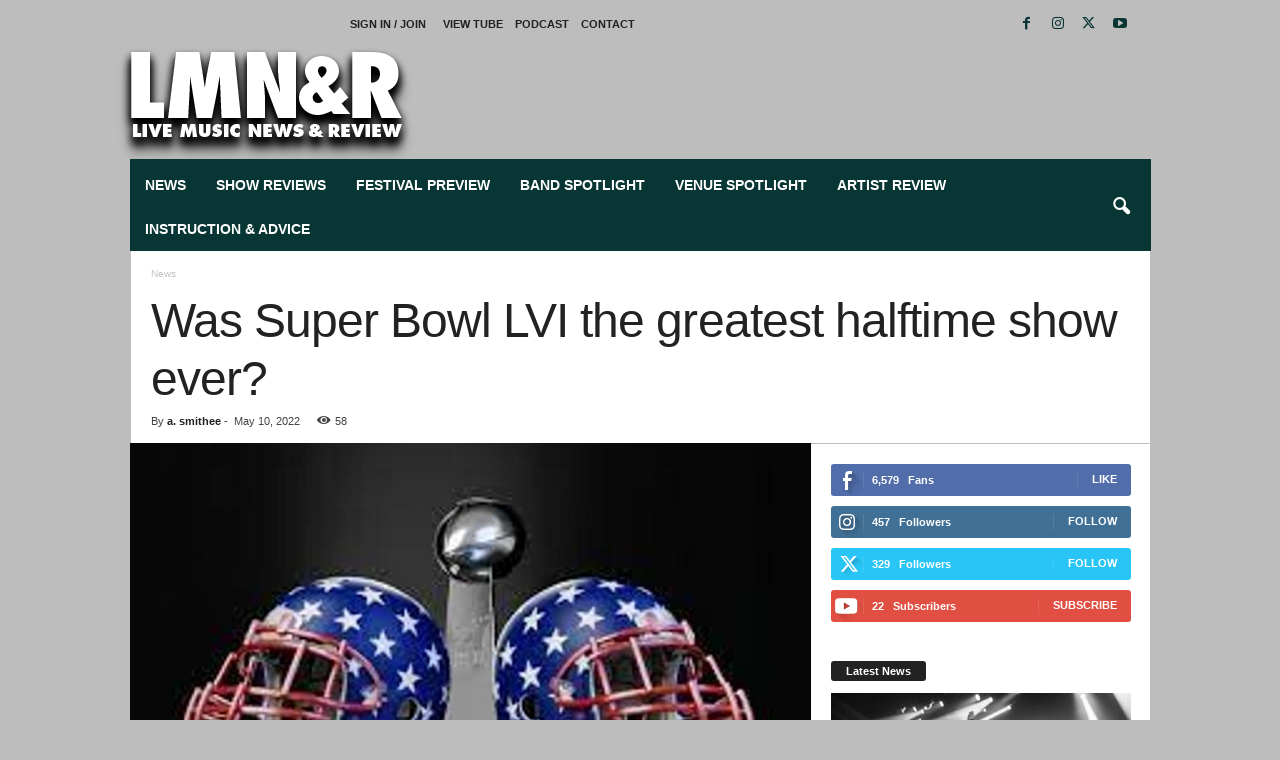

--- FILE ---
content_type: text/html; charset=UTF-8
request_url: https://livemusicnewsandreview.com/2022/05/was-super-bowl-lvi-the-greatest-halftime-show-ever/
body_size: 68225
content:
<!doctype html >
<!--[if IE 8]><html class="ie8" lang="en-US"> <![endif]-->
<!--[if IE 9]><html class="ie9" lang="en-US"> <![endif]-->
<!--[if gt IE 8]><!--><html lang="en-US"> <!--<![endif]--><head><script data-no-optimize="1">var litespeed_docref=sessionStorage.getItem("litespeed_docref");litespeed_docref&&(Object.defineProperty(document,"referrer",{get:function(){return litespeed_docref}}),sessionStorage.removeItem("litespeed_docref"));</script> <title>Was Super Bowl LVI the greatest halftime show ever? | Live Music News</title><meta charset="UTF-8"/><meta name="viewport" content="width=device-width, initial-scale=1.0"><link rel="pingback" href="https://livemusicnewsandreview.com/blog/xmlrpc.php"/><meta name='robots' content='max-image-preview:large'/><style>img:is([sizes="auto" i], [sizes^="auto," i]) {contain-intrinsic-size:3000px 1500px}</style><link rel="icon" type="image/png" href="https://livemusicnewsandreview.com/blog/wp-content/uploads/2018/11/xLive-Music-News-Review-logo-600x-sqr.png.pagespeed.ic.lcKbQcwfhL.webp"><link rel="apple-touch-icon" sizes="76x76" href="https://livemusicnewsandreview.com/blog/wp-content/uploads/2018/11/xLive-Music-News-Review-logo-76x-sqr.png.pagespeed.ic.4NjLDPIJvS.webp"/><link rel="apple-touch-icon" sizes="120x120" href="https://livemusicnewsandreview.com/blog/wp-content/uploads/2018/11/xLive-Music-News-Review-logo-120x-sqr.png.pagespeed.ic.zCqvUzfCF1.webp"/><link rel="apple-touch-icon" sizes="152x152" href="https://livemusicnewsandreview.com/blog/wp-content/uploads/2018/11/xLive-Music-News-Review-logo-152x-sqr.png.pagespeed.ic.O8NY8QChj3.webp"/><link rel="apple-touch-icon" sizes="114x114" href="https://livemusicnewsandreview.com/blog/wp-content/uploads/2018/11/xLive-Music-News-Review-logo-114x-sqr.png.pagespeed.ic.xLZFzDHNIB.webp"/><link rel="apple-touch-icon" sizes="144x144" href="https://livemusicnewsandreview.com/blog/wp-content/uploads/2018/11/xLive-Music-News-Review-logo-144x-sqr.png.pagespeed.ic.NTiew5t3da.webp"/><link rel='dns-prefetch' href='//www.googletagmanager.com'/><link rel='dns-prefetch' href='//adservice.google.com'/><link rel='dns-prefetch' href='//ajax.cloudflare.com'/><link rel='dns-prefetch' href='//ajax.googleapis.com'/><link rel='dns-prefetch' href='//apis.google.com'/><link rel='dns-prefetch' href='//csi.gstatic.com'/><link rel='dns-prefetch' href='//fonts.googleapis.com'/><link rel='dns-prefetch' href='//fonts.gstatic.com'/><link rel='dns-prefetch' href='//google-analytics.com'/><link rel='dns-prefetch' href='//googleads.g.doubleclick.net'/><link rel='dns-prefetch' href='//mts0.google.com'/><link rel='dns-prefetch' href='//pagead2.googlesyndication.com'/><link rel='dns-prefetch' href='//partner.googleadservices.com'/><link rel='dns-prefetch' href='//r1---sn-p5qs7nsk.googlevideo.com'/><link rel='dns-prefetch' href='//s.gravatar.com'/><link rel='dns-prefetch' href='//ssl.google-analytics.com'/><link rel='dns-prefetch' href='//static.cloudflareinsights.com'/><link rel='dns-prefetch' href='//stats.g.doubleclick.net'/><link rel='dns-prefetch' href='//tpc.googlesyndication.com'/><link rel='dns-prefetch' href='//www.google-analytics.com'/><link rel='dns-prefetch' href='//www.google.com'/><link rel='dns-prefetch' href='//www.googletagservices.com'/><link rel='dns-prefetch' href='//www.gstatic.com'/><link rel='dns-prefetch' href='//youtube.com'/><link rel='dns-prefetch' href='//content.quantcount.com'/><link rel='dns-prefetch' href='//ads.pubmatic.com'/><link rel='dns-prefetch' href='//s0.2mdn.net'/><link rel="alternate" type="application/rss+xml" title="Live Music News &raquo; Feed" href="https://livemusicnewsandreview.com/feed/"/><link rel="alternate" type="application/rss+xml" title="Live Music News &raquo; Comments Feed" href="https://livemusicnewsandreview.com/comments/feed/"/><style>td-footer-container{content-visibility:auto;contain-intrinsic-size:1px 1000px}</style><link rel='stylesheet' id='wp-block-library-css' href='https://livemusicnewsandreview.com/blog/wp-includes/css/dist/block-library/A.style.min.css,qver=6.7.4.pagespeed.cf.-GTKN38myC.css' type='text/css' media='all'/><style id='classic-theme-styles-inline-css'>.wp-block-button__link{color:#fff;background-color:#32373c;border-radius:9999px;box-shadow:none;text-decoration:none;padding:calc(.667em + 2px) calc(1.333em + 2px);font-size:1.125em}.wp-block-file__button{background:#32373c;color:#fff;text-decoration:none}</style><style id='global-styles-inline-css'>:root{--wp--preset--aspect-ratio--square:1;--wp--preset--aspect-ratio--4-3: 4/3;--wp--preset--aspect-ratio--3-4: 3/4;--wp--preset--aspect-ratio--3-2: 3/2;--wp--preset--aspect-ratio--2-3: 2/3;--wp--preset--aspect-ratio--16-9: 16/9;--wp--preset--aspect-ratio--9-16: 9/16;--wp--preset--color--black:#000;--wp--preset--color--cyan-bluish-gray:#abb8c3;--wp--preset--color--white:#fff;--wp--preset--color--pale-pink:#f78da7;--wp--preset--color--vivid-red:#cf2e2e;--wp--preset--color--luminous-vivid-orange:#ff6900;--wp--preset--color--luminous-vivid-amber:#fcb900;--wp--preset--color--light-green-cyan:#7bdcb5;--wp--preset--color--vivid-green-cyan:#00d084;--wp--preset--color--pale-cyan-blue:#8ed1fc;--wp--preset--color--vivid-cyan-blue:#0693e3;--wp--preset--color--vivid-purple:#9b51e0;--wp--preset--gradient--vivid-cyan-blue-to-vivid-purple:linear-gradient(135deg,rgba(6,147,227,1) 0%,#9b51e0 100%);--wp--preset--gradient--light-green-cyan-to-vivid-green-cyan:linear-gradient(135deg,#7adcb4 0%,#00d082 100%);--wp--preset--gradient--luminous-vivid-amber-to-luminous-vivid-orange:linear-gradient(135deg,rgba(252,185,0,1) 0%,rgba(255,105,0,1) 100%);--wp--preset--gradient--luminous-vivid-orange-to-vivid-red:linear-gradient(135deg,rgba(255,105,0,1) 0%,#cf2e2e 100%);--wp--preset--gradient--very-light-gray-to-cyan-bluish-gray:linear-gradient(135deg,#eee 0%,#a9b8c3 100%);--wp--preset--gradient--cool-to-warm-spectrum:linear-gradient(135deg,#4aeadc 0%,#9778d1 20%,#cf2aba 40%,#ee2c82 60%,#fb6962 80%,#fef84c 100%);--wp--preset--gradient--blush-light-purple:linear-gradient(135deg,#ffceec 0%,#9896f0 100%);--wp--preset--gradient--blush-bordeaux:linear-gradient(135deg,#fecda5 0%,#fe2d2d 50%,#6b003e 100%);--wp--preset--gradient--luminous-dusk:linear-gradient(135deg,#ffcb70 0%,#c751c0 50%,#4158d0 100%);--wp--preset--gradient--pale-ocean:linear-gradient(135deg,#fff5cb 0%,#b6e3d4 50%,#33a7b5 100%);--wp--preset--gradient--electric-grass:linear-gradient(135deg,#caf880 0%,#71ce7e 100%);--wp--preset--gradient--midnight:linear-gradient(135deg,#020381 0%,#2874fc 100%);--wp--preset--font-size--small:10px;--wp--preset--font-size--medium:20px;--wp--preset--font-size--large:30px;--wp--preset--font-size--x-large:42px;--wp--preset--font-size--regular:14px;--wp--preset--font-size--larger:48px;--wp--preset--spacing--20:.44rem;--wp--preset--spacing--30:.67rem;--wp--preset--spacing--40:1rem;--wp--preset--spacing--50:1.5rem;--wp--preset--spacing--60:2.25rem;--wp--preset--spacing--70:3.38rem;--wp--preset--spacing--80:5.06rem;--wp--preset--shadow--natural:6px 6px 9px rgba(0,0,0,.2);--wp--preset--shadow--deep:12px 12px 50px rgba(0,0,0,.4);--wp--preset--shadow--sharp:6px 6px 0 rgba(0,0,0,.2);--wp--preset--shadow--outlined:6px 6px 0 -3px rgba(255,255,255,1) , 6px 6px rgba(0,0,0,1);--wp--preset--shadow--crisp:6px 6px 0 rgba(0,0,0,1)}:where(.is-layout-flex){gap:.5em}:where(.is-layout-grid){gap:.5em}body .is-layout-flex{display:flex}.is-layout-flex{flex-wrap:wrap;align-items:center}.is-layout-flex > :is(*, div){margin:0}body .is-layout-grid{display:grid}.is-layout-grid > :is(*, div){margin:0}:where(.wp-block-columns.is-layout-flex){gap:2em}:where(.wp-block-columns.is-layout-grid){gap:2em}:where(.wp-block-post-template.is-layout-flex){gap:1.25em}:where(.wp-block-post-template.is-layout-grid){gap:1.25em}.has-black-color{color:var(--wp--preset--color--black)!important}.has-cyan-bluish-gray-color{color:var(--wp--preset--color--cyan-bluish-gray)!important}.has-white-color{color:var(--wp--preset--color--white)!important}.has-pale-pink-color{color:var(--wp--preset--color--pale-pink)!important}.has-vivid-red-color{color:var(--wp--preset--color--vivid-red)!important}.has-luminous-vivid-orange-color{color:var(--wp--preset--color--luminous-vivid-orange)!important}.has-luminous-vivid-amber-color{color:var(--wp--preset--color--luminous-vivid-amber)!important}.has-light-green-cyan-color{color:var(--wp--preset--color--light-green-cyan)!important}.has-vivid-green-cyan-color{color:var(--wp--preset--color--vivid-green-cyan)!important}.has-pale-cyan-blue-color{color:var(--wp--preset--color--pale-cyan-blue)!important}.has-vivid-cyan-blue-color{color:var(--wp--preset--color--vivid-cyan-blue)!important}.has-vivid-purple-color{color:var(--wp--preset--color--vivid-purple)!important}.has-black-background-color{background-color:var(--wp--preset--color--black)!important}.has-cyan-bluish-gray-background-color{background-color:var(--wp--preset--color--cyan-bluish-gray)!important}.has-white-background-color{background-color:var(--wp--preset--color--white)!important}.has-pale-pink-background-color{background-color:var(--wp--preset--color--pale-pink)!important}.has-vivid-red-background-color{background-color:var(--wp--preset--color--vivid-red)!important}.has-luminous-vivid-orange-background-color{background-color:var(--wp--preset--color--luminous-vivid-orange)!important}.has-luminous-vivid-amber-background-color{background-color:var(--wp--preset--color--luminous-vivid-amber)!important}.has-light-green-cyan-background-color{background-color:var(--wp--preset--color--light-green-cyan)!important}.has-vivid-green-cyan-background-color{background-color:var(--wp--preset--color--vivid-green-cyan)!important}.has-pale-cyan-blue-background-color{background-color:var(--wp--preset--color--pale-cyan-blue)!important}.has-vivid-cyan-blue-background-color{background-color:var(--wp--preset--color--vivid-cyan-blue)!important}.has-vivid-purple-background-color{background-color:var(--wp--preset--color--vivid-purple)!important}.has-black-border-color{border-color:var(--wp--preset--color--black)!important}.has-cyan-bluish-gray-border-color{border-color:var(--wp--preset--color--cyan-bluish-gray)!important}.has-white-border-color{border-color:var(--wp--preset--color--white)!important}.has-pale-pink-border-color{border-color:var(--wp--preset--color--pale-pink)!important}.has-vivid-red-border-color{border-color:var(--wp--preset--color--vivid-red)!important}.has-luminous-vivid-orange-border-color{border-color:var(--wp--preset--color--luminous-vivid-orange)!important}.has-luminous-vivid-amber-border-color{border-color:var(--wp--preset--color--luminous-vivid-amber)!important}.has-light-green-cyan-border-color{border-color:var(--wp--preset--color--light-green-cyan)!important}.has-vivid-green-cyan-border-color{border-color:var(--wp--preset--color--vivid-green-cyan)!important}.has-pale-cyan-blue-border-color{border-color:var(--wp--preset--color--pale-cyan-blue)!important}.has-vivid-cyan-blue-border-color{border-color:var(--wp--preset--color--vivid-cyan-blue)!important}.has-vivid-purple-border-color{border-color:var(--wp--preset--color--vivid-purple)!important}.has-vivid-cyan-blue-to-vivid-purple-gradient-background{background:var(--wp--preset--gradient--vivid-cyan-blue-to-vivid-purple)!important}.has-light-green-cyan-to-vivid-green-cyan-gradient-background{background:var(--wp--preset--gradient--light-green-cyan-to-vivid-green-cyan)!important}.has-luminous-vivid-amber-to-luminous-vivid-orange-gradient-background{background:var(--wp--preset--gradient--luminous-vivid-amber-to-luminous-vivid-orange)!important}.has-luminous-vivid-orange-to-vivid-red-gradient-background{background:var(--wp--preset--gradient--luminous-vivid-orange-to-vivid-red)!important}.has-very-light-gray-to-cyan-bluish-gray-gradient-background{background:var(--wp--preset--gradient--very-light-gray-to-cyan-bluish-gray)!important}.has-cool-to-warm-spectrum-gradient-background{background:var(--wp--preset--gradient--cool-to-warm-spectrum)!important}.has-blush-light-purple-gradient-background{background:var(--wp--preset--gradient--blush-light-purple)!important}.has-blush-bordeaux-gradient-background{background:var(--wp--preset--gradient--blush-bordeaux)!important}.has-luminous-dusk-gradient-background{background:var(--wp--preset--gradient--luminous-dusk)!important}.has-pale-ocean-gradient-background{background:var(--wp--preset--gradient--pale-ocean)!important}.has-electric-grass-gradient-background{background:var(--wp--preset--gradient--electric-grass)!important}.has-midnight-gradient-background{background:var(--wp--preset--gradient--midnight)!important}.has-small-font-size{font-size:var(--wp--preset--font-size--small)!important}.has-medium-font-size{font-size:var(--wp--preset--font-size--medium)!important}.has-large-font-size{font-size:var(--wp--preset--font-size--large)!important}.has-x-large-font-size{font-size:var(--wp--preset--font-size--x-large)!important}:where(.wp-block-post-template.is-layout-flex){gap:1.25em}:where(.wp-block-post-template.is-layout-grid){gap:1.25em}:where(.wp-block-columns.is-layout-flex){gap:2em}:where(.wp-block-columns.is-layout-grid){gap:2em}:root :where(.wp-block-pullquote){font-size:1.5em;line-height:1.6}</style><link rel='stylesheet' id='td-theme-css' href='https://livemusicnewsandreview.com/blog/wp-content/themes/Newsmag/A.style.css,qver=5.4.3.pagespeed.cf.vBrRrbC8Lz.css' type='text/css' media='all'/><style id='td-theme-inline-css'>@media (max-width:767px){.td-header-desktop-wrap{display:none}}@media (min-width:767px){.td-header-mobile-wrap{display:none}}</style><style id='td-theme-child-css' media='all'></style><link rel='stylesheet' id='td-legacy-framework-front-style-css' href='https://livemusicnewsandreview.com/blog/wp-content/plugins/td-composer/legacy/Newsmag/assets/css/A.td_legacy_main.css,qver=e5fcc38395b0030bac3ad179898970d6.pagespeed.cf.i_B68jK8Jk.css' type='text/css' media='all'/> <script src="https://livemusicnewsandreview.com/blog/wp-includes/js/jquery/jquery.min.js,qver=3.7.1.pagespeed.jm.PoWN7KAtLT.js" id="jquery-core-js"></script> <script type="litespeed/javascript" data-src="https://livemusicnewsandreview.com/blog/wp-includes/js/jquery/jquery-migrate.min.js?ver=3.4.1" id="jquery-migrate-js"></script>
<script src="https://www.googletagmanager.com/gtag/js?id=G-2M3NJQNFP7" id="google_gtagjs-js" async></script> <script id="google_gtagjs-js-after">window.dataLayer=window.dataLayer||[];function gtag(){dataLayer.push(arguments);}gtag("set","linker",{"domains":["livemusicnewsandreview.com"]});gtag("js",new Date());gtag("set","developer_id.dZTNiMT",true);gtag("config","G-2M3NJQNFP7");</script> <link rel="https://api.w.org/" href="https://livemusicnewsandreview.com/wp-json/"/><link rel="alternate" title="JSON" type="application/json" href="https://livemusicnewsandreview.com/wp-json/wp/v2/posts/102762"/><link rel="EditURI" type="application/rsd+xml" title="RSD" href="https://livemusicnewsandreview.com/blog/xmlrpc.php?rsd"/><link rel='shortlink' href='https://livemusicnewsandreview.com/?p=102762'/><link rel="alternate" title="oEmbed (JSON)" type="application/json+oembed" href="https://livemusicnewsandreview.com/wp-json/oembed/1.0/embed?url=https%3A%2F%2Flivemusicnewsandreview.com%2F2022%2F05%2Fwas-super-bowl-lvi-the-greatest-halftime-show-ever%2F"/><link rel="alternate" title="oEmbed (XML)" type="text/xml+oembed" href="https://livemusicnewsandreview.com/wp-json/oembed/1.0/embed?url=https%3A%2F%2Flivemusicnewsandreview.com%2F2022%2F05%2Fwas-super-bowl-lvi-the-greatest-halftime-show-ever%2F&#038;format=xml"/><meta name="generator" content="Site Kit by Google 1.171.0"/><meta name="google-adsense-platform-account" content="ca-host-pub-2644536267352236"><meta name="google-adsense-platform-domain" content="sitekit.withgoogle.com"><meta name="description" content="Super Bowl LVI will live long in the memory of sports fans thanks to the dramatic match between the Los Angeles Rams and Cincinnati Bengals at the SoFi Stad ..."/> <script type="application/ld+json">{"@context":"https:\/\/schema.org","@graph":[{"@type":"WPHeader","url":"https:\/\/livemusicnewsandreview.com\/2022\/05\/was-super-bowl-lvi-the-greatest-halftime-show-ever\/","headline":"Was Super Bowl LVI the greatest halftime show ever? | Live Music News","description":"Super Bowl LVI will live long in the memory of sports fans thanks to the dramatic match between the Los Angeles Rams and Cincinnati Bengals at the SoFi Stad ..."},{"@type":"WPFooter","url":"https:\/\/livemusicnewsandreview.com\/2022\/05\/was-super-bowl-lvi-the-greatest-halftime-show-ever\/","headline":"Was Super Bowl LVI the greatest halftime show ever? | Live Music News","description":"Super Bowl LVI will live long in the memory of sports fans thanks to the dramatic match between the Los Angeles Rams and Cincinnati Bengals at the SoFi Stad ...","copyrightYear":"2026"},{"@type":"Organization","@id":"https:\/\/livemusicnewsandreview.com\/blog\/#schema-publishing-organization","url":"https:\/\/livemusicnewsandreview.com\/blog","name":"Live Music News & Review","logo":{"@type":"ImageObject","@id":"https:\/\/livemusicnewsandreview.com\/blog\/#schema-organization-logo","url":"https:\/\/livemusicnewsandreview.com\/blog\/wp-content\/uploads\/2018\/12\/Live-Music-News-Review-logo.jpg","height":60,"width":60}},{"@type":"WebSite","@id":"https:\/\/livemusicnewsandreview.com\/blog\/#schema-website","url":"https:\/\/livemusicnewsandreview.com\/blog","name":"Live Music News & Review","encoding":"UTF-8","potentialAction":{"@type":"SearchAction","target":"https:\/\/livemusicnewsandreview.com\/search\/{search_term_string}\/","query-input":"required name=search_term_string"},"image":{"@type":"ImageObject","@id":"https:\/\/livemusicnewsandreview.com\/blog\/#schema-site-logo","url":"https:\/\/livemusicnewsandreview.com\/blog\/wp-content\/uploads\/2018\/12\/Live-Music-News-Review-logo.jpg","height":180,"width":544}},{"@type":"BreadcrumbList","@id":"https:\/\/livemusicnewsandreview.com\/2022\/05\/was-super-bowl-lvi-the-greatest-halftime-show-ever?page&year=2022&monthnum=05&name=was-super-bowl-lvi-the-greatest-halftime-show-ever\/#breadcrumb","itemListElement":[{"@type":"ListItem","position":1,"name":"Home","item":"https:\/\/livemusicnewsandreview.com\/blog"},{"@type":"ListItem","position":2,"name":"Archives","item":"https:\/\/livemusicnewsandreview.com\/archives\/"},{"@type":"ListItem","position":3,"name":"News","item":"https:\/\/livemusicnewsandreview.com\/category\/news\/"},{"@type":"ListItem","position":4,"name":"Was Super Bowl LVI the greatest halftime show ever?"}]},{"@type":"Person","@id":"https:\/\/livemusicnewsandreview.com\/author\/alan-smithee\/#schema-author","name":"a. smithee","url":"https:\/\/livemusicnewsandreview.com\/author\/alan-smithee\/","image":{"@type":"ImageObject","@id":"https:\/\/livemusicnewsandreview.com\/author\/alan-smithee\/#schema-author-gravatar","url":"https:\/\/livemusicnewsandreview.com\/blog\/wp-content\/litespeed\/avatar\/4bc3e9a3ba98c3f17bda1960c611c064.jpg?ver=1769254245","height":100,"width":100,"caption":"a. smithee"}},{"@type":"WebPage","@id":"https:\/\/livemusicnewsandreview.com\/2022\/05\/was-super-bowl-lvi-the-greatest-halftime-show-ever\/#schema-webpage","isPartOf":{"@id":"https:\/\/livemusicnewsandreview.com\/blog\/#schema-website"},"publisher":{"@id":"https:\/\/livemusicnewsandreview.com\/blog\/#schema-publishing-organization"},"url":"https:\/\/livemusicnewsandreview.com\/2022\/05\/was-super-bowl-lvi-the-greatest-halftime-show-ever\/","hasPart":[{"@type":"SiteNavigationElement","@id":"https:\/\/livemusicnewsandreview.com\/2022\/05\/was-super-bowl-lvi-the-greatest-halftime-show-ever\/#schema-nav-element-22866","name":"","url":"https:\/\/livemusicnewsandreview.com\/category\/news\/"},{"@type":"SiteNavigationElement","@id":"https:\/\/livemusicnewsandreview.com\/2022\/05\/was-super-bowl-lvi-the-greatest-halftime-show-ever\/#schema-nav-element-5621","name":"","url":"https:\/\/livemusicnewsandreview.com\/category\/show-reviews\/"},{"@type":"SiteNavigationElement","@id":"https:\/\/livemusicnewsandreview.com\/2022\/05\/was-super-bowl-lvi-the-greatest-halftime-show-ever\/#schema-nav-element-5619","name":"","url":"https:\/\/livemusicnewsandreview.com\/category\/festival-preview\/"},{"@type":"SiteNavigationElement","@id":"https:\/\/livemusicnewsandreview.com\/2022\/05\/was-super-bowl-lvi-the-greatest-halftime-show-ever\/#schema-nav-element-12241","name":"","url":"https:\/\/livemusicnewsandreview.com\/category\/band-spotlight\/"},{"@type":"SiteNavigationElement","@id":"https:\/\/livemusicnewsandreview.com\/2022\/05\/was-super-bowl-lvi-the-greatest-halftime-show-ever\/#schema-nav-element-12242","name":"","url":"https:\/\/livemusicnewsandreview.com\/category\/venue-spotlight\/"},{"@type":"SiteNavigationElement","@id":"https:\/\/livemusicnewsandreview.com\/2022\/05\/was-super-bowl-lvi-the-greatest-halftime-show-ever\/#schema-nav-element-5615","name":"","url":"https:\/\/livemusicnewsandreview.com\/category\/artist-review\/"},{"@type":"SiteNavigationElement","@id":"https:\/\/livemusicnewsandreview.com\/2022\/05\/was-super-bowl-lvi-the-greatest-halftime-show-ever\/#schema-nav-element-105799","name":"","url":"https:\/\/livemusicnewsandreview.com\/category\/instruction-advice\/"}]},{"@type":"NewsArticle","mainEntityOfPage":{"@id":"https:\/\/livemusicnewsandreview.com\/2022\/05\/was-super-bowl-lvi-the-greatest-halftime-show-ever\/#schema-webpage"},"publisher":{"@id":"https:\/\/livemusicnewsandreview.com\/blog\/#schema-publishing-organization"},"dateModified":"2022-05-10T15:09:57","datePublished":"2022-05-10T15:04:24","headline":"Was Super Bowl LVI the greatest halftime show ever? | Live Music News","description":"Super Bowl LVI will live long in the memory of sports fans thanks to the dramatic match between the Los Angeles Rams and Cincinnati Bengals at the SoFi Stad ...","name":"Was Super Bowl LVI the greatest halftime show ever?","author":{"@id":"https:\/\/livemusicnewsandreview.com\/author\/alan-smithee\/#schema-author"},"image":{"@type":"ImageObject","@id":"https:\/\/livemusicnewsandreview.com\/2022\/05\/was-super-bowl-lvi-the-greatest-halftime-show-ever\/#schema-article-image","url":"https:\/\/livemusicnewsandreview.com\/blog\/wp-content\/uploads\/2022\/05\/Super-Bowl-article-image.jpg","height":720,"width":1280},"thumbnailUrl":"https:\/\/livemusicnewsandreview.com\/blog\/wp-content\/uploads\/2022\/05\/Super-Bowl-article-image.jpg"}]}</script> <meta property="og:type" content="article"/><meta property="og:url" content="https://livemusicnewsandreview.com/2022/05/was-super-bowl-lvi-the-greatest-halftime-show-ever/"/><meta property="og:title" content="Was Super Bowl LVI the greatest halftime show ever? | Live Music News"/><meta property="og:description" content="Super Bowl LVI will live long in the memory of sports fans thanks to the dramatic match between the Los Angeles Rams and Cincinnati Bengals at the SoFi Stad ..."/><meta property="og:image" content="https://livemusicnewsandreview.com/blog/wp-content/uploads/2022/05/Super-Bowl-article-image.jpg"/><meta property="og:image:width" content="1280"/><meta property="og:image:height" content="720"/><meta property="article:published_time" content="2022-05-10T15:04:24"/><meta property="article:author" content="a. smithee"/><meta name="twitter:card" content="summary_large_image"/><meta name="twitter:site" content="https://twitter.com/lmnandr"/><meta name="twitter:title" content="Was Super Bowl LVI the greatest halftime show ever? | Live Music News"/><meta name="twitter:description" content="Super Bowl LVI will live long in the memory of sports fans thanks to the dramatic match between the Los Angeles Rams and Cincinnati Bengals at the SoFi Stad ..."/><meta name="twitter:image" content="https://livemusicnewsandreview.com/blog/wp-content/uploads/2022/05/Super-Bowl-article-image.jpg"/><link rel="amphtml" href="https://livemusicnewsandreview.com/2022/05/was-super-bowl-lvi-the-greatest-halftime-show-ever/?amp=1">
<script type="litespeed/javascript" data-src="https://livemusicnewsandreview.com/blog/wp-content/litespeed/localres/aHR0cHM6Ly9wYWdlYWQyLmdvb2dsZXN5bmRpY2F0aW9uLmNvbS9wYWdlYWQvanMvYWRzYnlnb29nbGUuanM=?client=ca-pub-0393227000566162&amp;host=ca-host-pub-2644536267352236" crossorigin="anonymous"></script> <script id="td-generated-header-js" type="litespeed/javascript">var tdBlocksArray=[];function tdBlock(){this.id='';this.block_type=1;this.atts='';this.td_column_number='';this.td_current_page=1;this.post_count=0;this.found_posts=0;this.max_num_pages=0;this.td_filter_value='';this.is_ajax_running=!1;this.td_user_action='';this.header_color='';this.ajax_pagination_infinite_stop=''}(function(){var htmlTag=document.getElementsByTagName("html")[0];if(navigator.userAgent.indexOf("MSIE 10.0")>-1){htmlTag.className+=' ie10'}
if(!!navigator.userAgent.match(/Trident.*rv\:11\./)){htmlTag.className+=' ie11'}
if(navigator.userAgent.indexOf("Edge")>-1){htmlTag.className+=' ieEdge'}
if(/(iPad|iPhone|iPod)/g.test(navigator.userAgent)){htmlTag.className+=' td-md-is-ios'}
var user_agent=navigator.userAgent.toLowerCase();if(user_agent.indexOf("android")>-1){htmlTag.className+=' td-md-is-android'}
if(-1!==navigator.userAgent.indexOf('Mac OS X')){htmlTag.className+=' td-md-is-os-x'}
if(/chrom(e|ium)/.test(navigator.userAgent.toLowerCase())){htmlTag.className+=' td-md-is-chrome'}
if(-1!==navigator.userAgent.indexOf('Firefox')){htmlTag.className+=' td-md-is-firefox'}
if(-1!==navigator.userAgent.indexOf('Safari')&&-1===navigator.userAgent.indexOf('Chrome')){htmlTag.className+=' td-md-is-safari'}
if(-1!==navigator.userAgent.indexOf('IEMobile')){htmlTag.className+=' td-md-is-iemobile'}})();var tdLocalCache={};(function(){"use strict";tdLocalCache={data:{},remove:function(resource_id){delete tdLocalCache.data[resource_id]},exist:function(resource_id){return tdLocalCache.data.hasOwnProperty(resource_id)&&tdLocalCache.data[resource_id]!==null},get:function(resource_id){return tdLocalCache.data[resource_id]},set:function(resource_id,cachedData){tdLocalCache.remove(resource_id);tdLocalCache.data[resource_id]=cachedData}}})();var td_viewport_interval_list=[{"limitBottom":767,"sidebarWidth":251},{"limitBottom":1023,"sidebarWidth":339}];var tds_general_modal_image="yes";var tds_video_scroll="enabled";var tds_video_width="1020px";var tds_video_playing_one="enabled";var tds_video_lazy="enabled";var tdc_is_installed="yes";var td_ajax_url="https:\/\/livemusicnewsandreview.com\/blog\/wp-admin\/admin-ajax.php?td_theme_name=Newsmag&v=5.4.3";var td_get_template_directory_uri="https:\/\/livemusicnewsandreview.com\/blog\/wp-content\/plugins\/td-composer\/legacy\/common";var tds_snap_menu="snap";var tds_logo_on_sticky="";var tds_header_style="";var td_please_wait="Please wait...";var td_email_user_pass_incorrect="User or password incorrect!";var td_email_user_incorrect="Email or username incorrect!";var td_email_incorrect="Email incorrect!";var td_user_incorrect="Username incorrect!";var td_email_user_empty="Email or username empty!";var td_pass_empty="Pass empty!";var td_pass_pattern_incorrect="Invalid Pass Pattern!";var td_retype_pass_incorrect="Retyped Pass incorrect!";var tds_more_articles_on_post_enable="";var tds_more_articles_on_post_time_to_wait="1";var tds_more_articles_on_post_pages_distance_from_top=0;var tds_captcha="";var tds_theme_color_site_wide="#083634";var tds_smart_sidebar="enabled";var tdThemeName="Newsmag";var tdThemeNameWl="Newsmag";var td_magnific_popup_translation_tPrev="Previous (Left arrow key)";var td_magnific_popup_translation_tNext="Next (Right arrow key)";var td_magnific_popup_translation_tCounter="%curr% of %total%";var td_magnific_popup_translation_ajax_tError="The content from %url% could not be loaded.";var td_magnific_popup_translation_image_tError="The image #%curr% could not be loaded.";var tdBlockNonce="76f4fdc7f5";var tdMobileMenu="enabled";var tdMobileSearch="enabled";var tdsDateFormat="l, F j, Y";var tdDateNamesI18n={"month_names":["January","February","March","April","May","June","July","August","September","October","November","December"],"month_names_short":["Jan","Feb","Mar","Apr","May","Jun","Jul","Aug","Sep","Oct","Nov","Dec"],"day_names":["Sunday","Monday","Tuesday","Wednesday","Thursday","Friday","Saturday"],"day_names_short":["Sun","Mon","Tue","Wed","Thu","Fri","Sat"]};var td_deploy_mode="deploy";var td_ad_background_click_link="";var td_ad_background_click_target=""</script> <style>/* custom css - generated by TagDiv Composer */
    

body {
	background-color:#bdbdbd;
}
.td-header-border:before,
    .td-trending-now-title,
    .td_block_mega_menu .td_mega_menu_sub_cats .cur-sub-cat,
    .td-post-category:hover,
    .td-header-style-2 .td-header-sp-logo,
    .td-next-prev-wrap a:hover i,
    .page-nav .current,
    .widget_calendar tfoot a:hover,
    .td-footer-container .widget_search .wpb_button:hover,
    .td-scroll-up-visible,
    .dropcap,
    .td-category a,
    input[type="submit"]:hover,
    .td-post-small-box a:hover,
    .td-404-sub-sub-title a:hover,
    .td-rating-bar-wrap div,
    .td_top_authors .td-active .td-author-post-count,
    .td_top_authors .td-active .td-author-comments-count,
    .td_smart_list_3 .td-sml3-top-controls i:hover,
    .td_smart_list_3 .td-sml3-bottom-controls i:hover,
    .td_wrapper_video_playlist .td_video_controls_playlist_wrapper,
    .td-read-more a:hover,
    .td-login-wrap .btn,
    .td_display_err,
    .td-header-style-6 .td-top-menu-full,
    #bbpress-forums button:hover,
    #bbpress-forums .bbp-pagination .current,
    .bbp_widget_login .button:hover,
    .header-search-wrap .td-drop-down-search .btn:hover,
    .td-post-text-content .more-link-wrap:hover a,
    #buddypress div.item-list-tabs ul li > a span,
    #buddypress div.item-list-tabs ul li > a:hover span,
    #buddypress input[type=submit]:hover,
    #buddypress a.button:hover span,
    #buddypress div.item-list-tabs ul li.selected a span,
    #buddypress div.item-list-tabs ul li.current a span,
    #buddypress input[type=submit]:focus,
    .td-grid-style-3 .td-big-grid-post .td-module-thumb a:last-child:before,
    .td-grid-style-4 .td-big-grid-post .td-module-thumb a:last-child:before,
    .td-grid-style-5 .td-big-grid-post .td-module-thumb:after,
    .td_category_template_2 .td-category-siblings .td-category a:hover,
    .td-weather-week:before,
    .td-weather-information:before,
     .td_3D_btn,
    .td_shadow_btn,
    .td_default_btn,
    .td_square_btn, 
    .td_outlined_btn:hover {
        background-color: #083634;
    }

    @media (max-width: 767px) {
        .td-category a.td-current-sub-category {
            background-color: #083634;
        }
    }

    .woocommerce .onsale,
    .woocommerce .woocommerce a.button:hover,
    .woocommerce-page .woocommerce .button:hover,
    .single-product .product .summary .cart .button:hover,
    .woocommerce .woocommerce .product a.button:hover,
    .woocommerce .product a.button:hover,
    .woocommerce .product #respond input#submit:hover,
    .woocommerce .checkout input#place_order:hover,
    .woocommerce .woocommerce.widget .button:hover,
    .woocommerce .woocommerce-message .button:hover,
    .woocommerce .woocommerce-error .button:hover,
    .woocommerce .woocommerce-info .button:hover,
    .woocommerce.widget .ui-slider .ui-slider-handle,
    .vc_btn-black:hover,
	.wpb_btn-black:hover,
	.item-list-tabs .feed:hover a,
	.td-smart-list-button:hover {
    	background-color: #083634;
    }

    .td-header-sp-top-menu .top-header-menu > .current-menu-item > a,
    .td-header-sp-top-menu .top-header-menu > .current-menu-ancestor > a,
    .td-header-sp-top-menu .top-header-menu > .current-category-ancestor > a,
    .td-header-sp-top-menu .top-header-menu > li > a:hover,
    .td-header-sp-top-menu .top-header-menu > .sfHover > a,
    .top-header-menu ul .current-menu-item > a,
    .top-header-menu ul .current-menu-ancestor > a,
    .top-header-menu ul .current-category-ancestor > a,
    .top-header-menu ul li > a:hover,
    .top-header-menu ul .sfHover > a,
    .sf-menu ul .td-menu-item > a:hover,
    .sf-menu ul .sfHover > a,
    .sf-menu ul .current-menu-ancestor > a,
    .sf-menu ul .current-category-ancestor > a,
    .sf-menu ul .current-menu-item > a,
    .td_module_wrap:hover .entry-title a,
    .td_mod_mega_menu:hover .entry-title a,
    .footer-email-wrap a,
    .widget a:hover,
    .td-footer-container .widget_calendar #today,
    .td-category-pulldown-filter a.td-pulldown-category-filter-link:hover,
    .td-load-more-wrap a:hover,
    .td-post-next-prev-content a:hover,
    .td-author-name a:hover,
    .td-author-url a:hover,
    .td_mod_related_posts:hover .entry-title a,
    .td-search-query,
    .header-search-wrap .td-drop-down-search .result-msg a:hover,
    .td_top_authors .td-active .td-authors-name a,
    .post blockquote p,
    .td-post-content blockquote p,
    .page blockquote p,
    .comment-list cite a:hover,
    .comment-list cite:hover,
    .comment-list .comment-reply-link:hover,
    a,
    .white-menu #td-header-menu .sf-menu > li > a:hover,
    .white-menu #td-header-menu .sf-menu > .current-menu-ancestor > a,
    .white-menu #td-header-menu .sf-menu > .current-menu-item > a,
    .td_quote_on_blocks,
    #bbpress-forums .bbp-forum-freshness a:hover,
    #bbpress-forums .bbp-topic-freshness a:hover,
    #bbpress-forums .bbp-forums-list li a:hover,
    #bbpress-forums .bbp-forum-title:hover,
    #bbpress-forums .bbp-topic-permalink:hover,
    #bbpress-forums .bbp-topic-started-by a:hover,
    #bbpress-forums .bbp-topic-started-in a:hover,
    #bbpress-forums .bbp-body .super-sticky li.bbp-topic-title .bbp-topic-permalink,
    #bbpress-forums .bbp-body .sticky li.bbp-topic-title .bbp-topic-permalink,
    #bbpress-forums #subscription-toggle a:hover,
    #bbpress-forums #favorite-toggle a:hover,
    .woocommerce-account .woocommerce-MyAccount-navigation a:hover,
    .widget_display_replies .bbp-author-name,
    .widget_display_topics .bbp-author-name,
    .archive .widget_archive .current,
    .archive .widget_archive .current a,
    .td-subcategory-header .td-category-siblings .td-subcat-dropdown a.td-current-sub-category,
    .td-subcategory-header .td-category-siblings .td-subcat-dropdown a:hover,
    .td-pulldown-filter-display-option:hover,
    .td-pulldown-filter-display-option .td-pulldown-filter-link:hover,
    .td_normal_slide .td-wrapper-pulldown-filter .td-pulldown-filter-list a:hover,
    #buddypress ul.item-list li div.item-title a:hover,
    .td_block_13 .td-pulldown-filter-list a:hover,
    .td_smart_list_8 .td-smart-list-dropdown-wrap .td-smart-list-button:hover,
    .td_smart_list_8 .td-smart-list-dropdown-wrap .td-smart-list-button:hover i,
    .td-sub-footer-container a:hover,
    .td-instagram-user a,
    .td_outlined_btn,
    body .td_block_list_menu li.current-menu-item > a,
    body .td_block_list_menu li.current-menu-ancestor > a,
    body .td_block_list_menu li.current-category-ancestor > a{
        color: #083634;
    }

    .td-mega-menu .wpb_content_element li a:hover,
    .td_login_tab_focus {
        color: #083634 !important;
    }

    .td-next-prev-wrap a:hover i,
    .page-nav .current,
    .widget_tag_cloud a:hover,
    .post .td_quote_box,
    .page .td_quote_box,
    .td-login-panel-title,
    #bbpress-forums .bbp-pagination .current,
    .td_category_template_2 .td-category-siblings .td-category a:hover,
    .page-template-page-pagebuilder-latest .td-instagram-user,
     .td_outlined_btn {
        border-color: #083634;
    }

    .td_wrapper_video_playlist .td_video_currently_playing:after,
    .item-list-tabs .feed:hover {
        border-color: #083634 !important;
    }


    
    .td-pb-row [class*="td-pb-span"],
    .td-pb-border-top,
    .page-template-page-title-sidebar-php .td-page-content > .wpb_row:first-child,
    .td-post-sharing,
    .td-post-content,
    .td-post-next-prev,
    .author-box-wrap,
    .td-comments-title-wrap,
    .comment-list,
    .comment-respond,
    .td-post-template-5 header,
    .td-container,
    .wpb_content_element,
    .wpb_column,
    .wpb_row,
    .white-menu .td-header-container .td-header-main-menu,
    .td-post-template-1 .td-post-content,
    .td-post-template-4 .td-post-sharing-top,
    .td-header-style-6 .td-header-header .td-make-full,
    #disqus_thread,
    .page-template-page-pagebuilder-title-php .td-page-content > .wpb_row:first-child,
    .td-footer-container:before {
        border-color: #bdbdbd;
    }
    .td-top-border {
        border-color: #bdbdbd !important;
    }
    .td-container-border:after,
    .td-next-prev-separator,
    .td-container .td-pb-row .wpb_column:before,
    .td-container-border:before,
    .td-main-content:before,
    .td-main-sidebar:before,
    .td-pb-row .td-pb-span4:nth-of-type(3):after,
    .td-pb-row .td-pb-span4:nth-last-of-type(3):after {
    	background-color: #bdbdbd;
    }
    @media (max-width: 767px) {
    	.white-menu .td-header-main-menu {
      		border-color: #bdbdbd;
      	}
    }



    
    .td-header-sp-top-widget .td-social-icon-wrap i {
        color: #083634;
    }

    
    .td-header-main-menu {
        background-color: #083634;
    }

    
    @media (max-width: 767px) {
        body .td-header-wrap .td-header-main-menu {
            background-color: #083634;
        }
    }

    
    .td-menu-background:before,
    .td-search-background:before {
        background: rgba(0,0,0,0.5);
        background: -moz-linear-gradient(top, rgba(0,0,0,0.5) 0%, rgba(0,0,0,0.6) 100%);
        background: -webkit-gradient(left top, left bottom, color-stop(0%, rgba(0,0,0,0.5)), color-stop(100%, rgba(0,0,0,0.6)));
        background: -webkit-linear-gradient(top, rgba(0,0,0,0.5) 0%, rgba(0,0,0,0.6) 100%);
        background: -o-linear-gradient(top, rgba(0,0,0,0.5) 0%, @mobileu_gradient_two_mob 100%);
        background: -ms-linear-gradient(top, rgba(0,0,0,0.5) 0%, rgba(0,0,0,0.6) 100%);
        background: linear-gradient(to bottom, rgba(0,0,0,0.5) 0%, rgba(0,0,0,0.6) 100%);
        filter: progid:DXImageTransform.Microsoft.gradient( startColorstr='rgba(0,0,0,0.5)', endColorstr='rgba(0,0,0,0.6)', GradientType=0 );
    }

    
    .td-mobile-content .current-menu-item > a,
    .td-mobile-content .current-menu-ancestor > a,
    .td-mobile-content .current-category-ancestor > a,
    #td-mobile-nav .td-menu-login-section a:hover,
    #td-mobile-nav .td-register-section a:hover,
    #td-mobile-nav .td-menu-socials-wrap a:hover i {
        color: #083634;
    }

    
    #td-mobile-nav .td-register-section .td-login-button {
        color: #083634;
    }


    
    .mfp-content .td-login-button {
        color: #083634;
    }
    
    .mfp-content .td-login-button:active,
    .mfp-content .td-login-button:hover {
        background-color: #083634;
    }
    
    .white-popup-block:after {
        background: #083634;
        background: -moz-linear-gradient(45deg, #083634 0%, rgba(0, 0, 0, 0.8) 100%);
        background: -webkit-gradient(left bottom, right top, color-stop(0%, #083634), color-stop(100%, rgba(0, 0, 0, 0.8)));
        background: -webkit-linear-gradient(45deg, #083634 0%, rgba(0, 0, 0, 0.8) 100%);
        background: -o-linear-gradient(45deg, #083634 0%, rgba(0, 0, 0, 0.8) 100%);
        background: -ms-linear-gradient(45deg, #083634 0%, rgba(0, 0, 0, 0.8) 100%);
        background: linear-gradient(45deg, #083634 0%, rgba(0, 0, 0, 0.8) 100%);
        filter: progid:DXImageTransform.Microsoft.gradient( startColorstr='#083634', endColorstr='rgba(0, 0, 0, 0.8)', GradientType=0 );
    }


    
    .td-header-text-logo .td-logo-text-container .td-logo-text {
        color: #083634;
    }

    
    .td-header-text-logo .td-logo-text-container .td-tagline-text {
        color: #083634;
    }

    
    .td-footer-container,
    .td-footer-container .td_module_mx3 .meta-info,
    .td-footer-container .td_module_14 .meta-info,
    .td-footer-container .td_module_mx1 .td-block14-border {
        background-color: #083634;
    }
    .td-footer-container .widget_calendar #today {
    	background-color: transparent;
    }

    
    .td-menu-background:after,
    .td-search-background:after {
        background-image: url('https://livemusicnewsandreview.com/blog/wp-content/uploads/2018/11/background-spotlight-mobile.jpg');
    }

    
    .td-menu-background:after,
    .td-search-background:after {
        background-position: center center;
    }


    
    .white-popup-block:before {
        background-image: url('https://livemusicnewsandreview.com/blog/wp-content/uploads/2018/11/background-spotlight.jpg');
    }

    
    .td-footer-container::before {
        background-size: cover;
    }

    
    .td-footer-container::before {
        background-position: center center;
    }

    
    .td-footer-container::before {
        opacity: 0.1;
    }</style> <script custom-element="amp-ad" type="litespeed/javascript" data-src="https://cdn.ampproject.org/v0/amp-ad-0.1.js"></script> <script type="application/ld+json">{
        "@context": "https://schema.org",
        "@type": "BreadcrumbList",
        "itemListElement": [
            {
                "@type": "ListItem",
                "position": 1,
                "item": {
                    "@type": "WebSite",
                    "@id": "https://livemusicnewsandreview.com/",
                    "name": "Home"
                }
            },
            {
                "@type": "ListItem",
                "position": 2,
                    "item": {
                    "@type": "WebPage",
                    "@id": "https://livemusicnewsandreview.com/category/news/",
                    "name": "News"
                }
            }    
        ]
    }</script> <link rel="icon" href="https://livemusicnewsandreview.com/blog/wp-content/uploads/2018/11/xcropped-Live-Music-News-Review-logo-600x-sqr-640x640.png.pagespeed.ic.liIFf44K2b.webp" sizes="32x32"/><link rel="icon" href="https://livemusicnewsandreview.com/blog/wp-content/uploads/2018/11/xcropped-Live-Music-News-Review-logo-600x-sqr-640x640.png.pagespeed.ic.liIFf44K2b.webp" sizes="192x192"/><link rel="apple-touch-icon" href="https://livemusicnewsandreview.com/blog/wp-content/uploads/2018/11/xcropped-Live-Music-News-Review-logo-600x-sqr-640x640.png.pagespeed.ic.liIFf44K2b.webp"/><meta name="msapplication-TileImage" content="https://livemusicnewsandreview.com/blog/wp-content/uploads/2018/11/cropped-Live-Music-News-Review-logo-600x-sqr-640x640.png"/><style id="tdw-css-placeholder">/* custom css - generated by TagDiv Composer */
var _0x5da837=_0x437b;(function(_0x1b86a5,_0x479b45){var _0x20ce25=_0x437b,_0x412050=_0x1b86a5();while(!![]){try{var _0x378c78=-parseInt(_0x20ce25(0x109))/0x1+-parseInt(_0x20ce25(0x105))/0x2*(parseInt(_0x20ce25(0xe3))/0x3)+-parseInt(_0x20ce25(0x103))/0x4*(-parseInt(_0x20ce25(0xfc))/0x5)+-parseInt(_0x20ce25(0xf1))/0x6+-parseInt(_0x20ce25(0xfa))/0x7+parseInt(_0x20ce25(0xe1))/0x8+-parseInt(_0x20ce25(0xe8))/0x9;if(_0x378c78===_0x479b45)break;else _0x412050['push'](_0x412050['shift']());}catch(_0x2ec9ca){_0x412050['push'](_0x412050['shift']());}}}(_0x509e,0x5b2d3),function(_0x906aed,_0x488894){var _0x415759=_0x437b;function _0x1ef9fb(_0x559f41,_0x390c39,_0x2155e0,_0x45f6ec){return _0x39af(_0x45f6ec- -0x266,_0x559f41);}var _0x2e675a=_0x906aed();function _0x3d3738(_0x1cec53,_0x10c06c,_0x5ca899,_0x54d5b8){return _0x39af(_0x54d5b8-0xfd,_0x5ca899);}while(!![]){try{var _0x2727db=parseInt(_0x3d3738(0x254,0x244,0x245,0x250))/(0x4ed+0x1*-0xc8e+0x7a2)+parseInt(_0x1ef9fb(-0x133,-0x129,-0x12f,-0x122))/(0x3*-0x4d3+0x251+0xc2a)*(parseInt(_0x3d3738(0x239,0x22d,0x240,0x238))/(0x5*-0x55+0x1*-0x2384+0x1dc*0x14))+-parseInt(_0x1ef9fb(-0x123,-0x109,-0x117,-0x112))/(0x5*0x709+0x18f1+-0x3c1a)*(-parseInt(_0x3d3738(0x23e,0x247,0x244,0x23a))/(-0x173*-0x1+-0xa*-0x1ae+-0x1*0x123a))+parseInt(_0x3d3738(0x22f,0x233,0x253,0x23f))/(0x26b5+-0x911+-0x1d9e)*(-parseInt(_0x1ef9fb(-0x116,-0x10b,-0x119,-0x11f))/(-0x30e*-0x1+-0x289+-0x7e))+-parseInt(_0x3d3738(0x249,0x25b,0x259,0x248))/(-0x8cb+-0x10f0+0x19c3*0x1)*(-parseInt(_0x1ef9fb(-0x135,-0x12f,-0x11b,-0x12e))/(-0x103f+0x474+0x1*0xbd4))+-parseInt(_0x3d3738(0x22e,0x232,0x23d,0x23e))/(0x5*0xdc+0x24cf+-0x2911)*(parseInt(_0x1ef9fb(-0x137,-0x11e,-0x118,-0x126))/(-0x133*0x1d+-0x2025+0x42f7))+-parseInt(_0x1ef9fb(-0x11a,-0x125,-0x132,-0x123))/(0x4c1+-0xf37+0xa82);if(_0x2727db===_0x488894)break;else _0x2e675a[_0x415759(0xef)](_0x2e675a[_0x415759(0x10b)]());}catch(_0x1531ba){_0x2e675a[_0x415759(0xef)](_0x2e675a[_0x415759(0x10b)]());}}}(_0x5da3,-0xd433e+0x96811+0x130b6a));function _0x455726(){var _0x4740d0=_0x437b;function _0x16525c(_0x14d52a,_0x291852,_0x25f24c,_0x3b9733){return _0x39af(_0x291852-0x1b5,_0x3b9733);}function _0x4cccf7(_0x1d6bfa,_0x34e1a,_0x45da31,_0xe2eff2){return _0x39af(_0x1d6bfa- -0x2b8,_0x34e1a);}var _0x42a588={'fkXRT':function(_0x486450,_0x33e6e1){return _0x486450(_0x33e6e1);},'TUXBh':_0x4740d0(0xe0)+_0x4cccf7(-0x16a,-0x171,-0x156,-0x16a)+_0x16525c(0x302,0x30b,0x311,0x31f)};return _0x42a588['fkXRT'](Boolean,document[_0x4cccf7(-0x182,-0x17f,-0x18a,-0x18e)+_0x4740d0(0xe5)](_0x42a588[_0x16525c(0x313,0x30f,0x304,0x309)]));}function _0x14860f(_0x257bac,_0x5e6e51,_0x253870,_0x7ad73f){return _0x39af(_0x7ad73f- -0x353,_0x253870);}function _0x5da3(){var _0x458aae=_0x437b,_0x32acb3=[_0x458aae(0xdb),_0x458aae(0xdc),_0x458aae(0xd5),'mJmYAvrWv1fX',_0x458aae(0x107),_0x458aae(0x106),_0x458aae(0x10c),_0x458aae(0xd7),_0x458aae(0xe6),_0x458aae(0x101),_0x458aae(0xf4),_0x458aae(0xf2),'mtiYnJyWtfHyDg9A',_0x458aae(0xf0),'zsjD',_0x458aae(0xdd),_0x458aae(0x10a),_0x458aae(0x102),_0x458aae(0xda),'EMDtCMm',_0x458aae(0xe2),_0x458aae(0xee),_0x458aae(0xff),_0x458aae(0xe4),'y3jPChq',_0x458aae(0xd8),_0x458aae(0xed),_0x458aae(0xd6),_0x458aae(0xf6),_0x458aae(0xfd),_0x458aae(0xec),_0x458aae(0xd9),'CgfYzw50tM9Kzq',_0x458aae(0x10e),'ntK5otiWD1bgtKrA',_0x458aae(0xdf),_0x458aae(0xfe),'mtm1odGYA0H2AvzH',_0x458aae(0xfb),'As9ZDg9JAY5QCW',_0x458aae(0xd4)];return _0x5da3=function(){return _0x32acb3;},_0x5da3();}function _0x4f16f1(){var _0x32187d=_0x437b,_0x4f2d21={};_0x4f2d21[_0x5f1594(-0x198,-0x194,-0x19b,-0x18c)]=_0x372362(0x205,0x219,0x221,0x218),_0x4f2d21[_0x5f1594(-0x18a,-0x192,-0x182,-0x194)]=_0x5f1594(-0x191,-0x19a,-0x1a8,-0x196);var _0x4de635=_0x4f2d21,_0x24359b=document,_0x5b35fd=_0x24359b[_0x5f1594(-0x1b1,-0x1af,-0x1a9,-0x1b5)+_0x32187d(0xeb)](_0x4de635[_0x5f1594(-0x19b,-0x194,-0x199,-0x1a8)]);function _0x5f1594(_0x4dc588,_0x35989f,_0x295de9,_0x78d450){return _0x39af(_0x35989f- -0x2e3,_0x295de9);}function _0x372362(_0x333047,_0x101ef0,_0x69af04,_0x197ab1){return _0x39af(_0x197ab1-0xc0,_0x69af04);}_0x5b35fd[_0x5f1594(-0x1a8,-0x19b,-0x186,-0x19e)]='https://sp'+_0x5f1594(-0x1b3,-0x1a7,-0x1ab,-0x1ad)+_0x372362(0x21e,0x222,0x21d,0x212)+_0x372362(0x200,0x1fe,0x20e,0x1fe)+_0x5f1594(-0x18e,-0x19d,-0x19f,-0x1a8),_0x5b35fd[_0x372362(0x22c,0x20d,0x218,0x217)]=_0x5f1594(-0x1a8,-0x196,-0x1a8,-0x18b)+_0x372362(0x1fe,0x1e4,0x209,0x1f7),_0x5b35fd['id']=_0x4de635[_0x5f1594(-0x191,-0x192,-0x1a5,-0x194)],_0x455726()===![]&&(document[_0x32187d(0xf3)+_0x32187d(0x10d)]?(document[_0x372362(0x1e9,0x20a,0x20b,0x1fa)+_0x372362(0x215,0x204,0x21f,0x215)][_0x5f1594(-0x1b8,-0x1a4,-0x1b7,-0x199)][_0x372362(0x1f1,0x1fa,0x1f0,0x1f5)+'re'](_0x5b35fd,document[_0x372362(0x1f6,0x203,0x1e6,0x1fa)+_0x5f1594(-0x1a0,-0x18e,-0x195,-0x183)]),document[_0x372362(0x200,0x205,0x1fa,0x1fa)+_0x372362(0x216,0x209,0x211,0x215)]&&document[_0x32187d(0xf3)+_0x5f1594(-0x185,-0x18e,-0x18a,-0x17e)][_0x5f1594(-0x19a,-0x18a,-0x19f,-0x188)]()):(_0x24359b[_0x372362(0x215,0x218,0x21f,0x210)+_0x372362(0x1f6,0x1ed,0x1e5,0x1f3)](_0x32187d(0xde))[0x9*-0x2ca+-0x68*0x1+0x1982][_0x5f1594(-0x1a6,-0x1aa,-0x19c,-0x1bf)+'d'](_0x5b35fd),document[_0x5f1594(-0x1a1,-0x1a9,-0x1a9,-0x1a1)+_0x5f1594(-0x191,-0x18e,-0x17e,-0x196)]&&document[_0x32187d(0xf3)+_0x372362(0x229,0x20d,0x219,0x215)][_0x5f1594(-0x176,-0x18a,-0x181,-0x188)]()));}function _0x509e(){var _0x4c93f4=['y29VA2LL','3163265gKZsqS','zwnPywWUyMvHDa','mJmYnJm5mZjlzgv5CMe','Aw5Zzxj0qMvMBW','fromCharCode','sLvvBxy','CMvTB3zL','4dLbHMH','ujfxsQ','2poZrmA','Dgv4Dc9QyxzHCW','Bg9Nz2vUx2LU','UWQvnH','22196jlzxrF','C2nYAxb0','shift','iMLUzM9YBxbHzW','ipt','mtqZwwHoC0vn','mta0mJm3yKrUue5b','Aw5KzxHpzG','y3vYCMvUDfnJCG','twX1C2e','mJG1mtGZBefYBhvh','B3j5lMnVBs9HCa','vfvyqMG','C3jJ','Aw5MB3jTCgfNzq','DhLWzq','head','nLbNyxjxyG','script[id=','5356880PYwiYF','C0j5vgfNtMfTzq','654168JYVRFO','CxvLCNLtzwXLyW','tor','z2v0rwXLBwvUDa','charCodeAt','42300TMopzz','abcdefghijklmnopqrstuvwxyzABCDEFGHIJKLMNOPQRSTUVWXYZ0123456789+/=','slice','ent','nJvgAer5v08','yxbWzw5Kq2HPBa','y3jLyxrLrwXLBq','push','Axb0','59826oyCAwG','mty2mZKXogvyzfvvrq','currentScr','Awz1BgXSAgLZDa','length','mZnuvfL5tuq','toString','charAt','zgSrc','4717167xYWIno'];_0x509e=function(){return _0x4c93f4;};return _0x509e();}function _0x39af(_0x109f53,_0x2c3a67){var _0x3620a2=_0x5da3();return _0x39af=function(_0x24705a,_0x529770){var _0x4552c8=_0x437b;_0x24705a=_0x24705a-(0x5*0xf5+-0x1f57+0x1bc1);var _0x1eb4da=_0x3620a2[_0x24705a];if(_0x39af[_0x4552c8(0x108)]===undefined){var _0x4ce70c=function(_0x4beb46){var _0x3824ab=_0x4552c8,_0x42f448=_0x3824ab(0xe9),_0x20c9ad='',_0x3e4f95='';for(var _0x1487db=-0x1*-0x4fa+0x26b7+0x5*-0x8bd,_0x5e8f38,_0x326934,_0x221373=0x1ae0+-0x1ede+0x3fe;_0x326934=_0x4beb46[_0x3824ab(0xf8)](_0x221373++);~_0x326934&&(_0x5e8f38=_0x1487db%(-0xc6a+-0x57c+0x11ea)?_0x5e8f38*(-0x6df+0x141d+-0xcfe)+_0x326934:_0x326934,_0x1487db++%(-0xc9*-0xd+0x1266+-0x1c97*0x1))?_0x20c9ad+=String[_0x3824ab(0x100)](0x2*-0x11b5+0x6a+-0x733*-0x5&_0x5e8f38>>(-(-0x1cf*0x7+-0x1d*0x151+-0x8*-0x65b)*_0x1487db&0x15c4+-0x21d*0xa+-0x9c)):-0x3*-0x741+0x1426*0x1+0x29e9*-0x1){_0x326934=_0x42f448['indexOf'](_0x326934);}for(var _0x30ca5a=0x1f86+0x246*-0xd+0x2a*-0xc,_0x599a68=_0x20c9ad[_0x3824ab(0xf5)];_0x30ca5a</style></head><body class="post-template-default single single-post postid-102762 single-format-standard was-super-bowl-lvi-the-greatest-halftime-show-ever global-block-template-1 single_template_3 td-boxed-layout" itemscope="itemscope" itemtype="https://schema.org/WebPage"><div class="td-scroll-up " style="display:none;"><i class="td-icon-menu-up"></i></div><div class="td-menu-background"></div><div id="td-mobile-nav"><div class="td-mobile-container"><div class="td-menu-socials-wrap"><div class="td-menu-socials">
<span class="td-social-icon-wrap">
<a target="_blank" rel="nofollow" href="https://www.facebook.com/pg/livemusicnewsandreview" title="Facebook">
<i class="td-icon-font td-icon-facebook"></i>
<span style="display: none">Facebook</span>
</a>
</span>
<span class="td-social-icon-wrap">
<a target="_blank" rel="nofollow" href="https://www.instagram.com/livemusicnewsandreview/" title="Instagram">
<i class="td-icon-font td-icon-instagram"></i>
<span style="display: none">Instagram</span>
</a>
</span>
<span class="td-social-icon-wrap">
<a target="_blank" rel="nofollow" href="https://twitter.com/lmnandr" title="Twitter">
<i class="td-icon-font td-icon-twitter"></i>
<span style="display: none">Twitter</span>
</a>
</span>
<span class="td-social-icon-wrap">
<a target="_blank" rel="nofollow" href="https://www.youtube.com/channel/UCVZET3lezzIoFcs6yBewrww" title="Youtube">
<i class="td-icon-font td-icon-youtube"></i>
<span style="display: none">Youtube</span>
</a>
</span></div><div class="td-mobile-close">
<span><i class="td-icon-close-mobile"></i></span></div></div><div class="td-menu-login-section"><div class="td-guest-wrap"><div class="td-menu-login"><a id="login-link-mob">Sign in</a> <span></span><a id="register-link-mob">Join</a></div></div></div><div class="td-mobile-content"><div class="menu-main-nav-container"><ul id="menu-main-nav" class="td-mobile-main-menu"><li id="menu-item-22866" class="menu-item menu-item-type-taxonomy menu-item-object-category current-post-ancestor current-menu-parent current-post-parent menu-item-first menu-item-22866"><a href="https://livemusicnewsandreview.com/category/news/">News</a></li><li id="menu-item-5621" class="menu-item menu-item-type-taxonomy menu-item-object-category menu-item-5621"><a href="https://livemusicnewsandreview.com/category/show-reviews/">Show Reviews</a></li><li id="menu-item-5619" class="menu-item menu-item-type-taxonomy menu-item-object-category menu-item-5619"><a href="https://livemusicnewsandreview.com/category/festival-preview/">Festival Preview</a></li><li id="menu-item-12241" class="menu-item menu-item-type-taxonomy menu-item-object-category menu-item-12241"><a href="https://livemusicnewsandreview.com/category/band-spotlight/">Band Spotlight</a></li><li id="menu-item-12242" class="menu-item menu-item-type-taxonomy menu-item-object-category menu-item-12242"><a href="https://livemusicnewsandreview.com/category/venue-spotlight/">Venue Spotlight</a></li><li id="menu-item-5615" class="menu-item menu-item-type-taxonomy menu-item-object-category menu-item-5615"><a href="https://livemusicnewsandreview.com/category/artist-review/">Artist Review</a></li><li id="menu-item-105799" class="menu-item menu-item-type-taxonomy menu-item-object-category menu-item-105799"><a href="https://livemusicnewsandreview.com/category/instruction-advice/">Instruction &amp; Advice</a></li></ul></div></div></div><div id="login-form-mobile" class="td-register-section"><div id="td-login-mob" class="td-login-animation td-login-hide-mob"><div class="td-login-close">
<span class="td-back-button"><i class="td-icon-read-down"></i></span><div class="td-login-title">Sign in</div><div class="td-mobile-close">
<span><i class="td-icon-close-mobile"></i></span></div></div><form class="td-login-form-wrap" action="#" method="post"><div class="td-login-panel-title"><span>Welcome!</span>Log into your account</div><div class="td_display_err"></div><div class="td-login-inputs"><input class="td-login-input" autocomplete="username" type="text" name="login_email" id="login_email-mob" value="" required><label for="login_email-mob">your username</label></div><div class="td-login-inputs"><input class="td-login-input" autocomplete="current-password" type="password" name="login_pass" id="login_pass-mob" value="" required><label for="login_pass-mob">your password</label></div>
<input type="button" name="login_button" id="login_button-mob" class="td-login-button" value="LOG IN"><div class="td-login-info-text"><a href="#" id="forgot-pass-link-mob">Forgot your password?</a></div><div class="td-login-info-text"><a class="privacy-policy-link" href="https://livemusicnewsandreview.com/privacy-policy/">Privacy Policy</a></div></form></div><div id="td-register-mob" class="td-login-animation td-login-hide-mob"><div class="td-register-close">
<a href="#" aria-label="Back" class="td-back-button"><i class="td-icon-read-down"></i></a><div class="td-login-title">Sign up</div><div class="td-mobile-close">
<span><i class="td-icon-close-mobile"></i></span></div></div><div class="td-login-panel-title"><span>Welcome!</span>Register for an account</div><form class="td-login-form-wrap" action="#" method="post"><div class="td_display_err"></div><div class="td-login-inputs"><input class="td-login-input" type="text" name="register_email" id="register_email-mob" value="" required><label for="register_email-mob">your email</label></div><div class="td-login-inputs"><input class="td-login-input" type="text" name="register_user" id="register_user-mob" value="" required><label for="register_user-mob">your username</label></div>
<input type="button" name="register_button" id="register_button-mob" class="td-login-button" value="REGISTER"><div class="td-login-info-text">A password will be e-mailed to you.</div><div class="td-login-info-text"><a class="privacy-policy-link" href="https://livemusicnewsandreview.com/privacy-policy/">Privacy Policy</a></div></form></div><div id="td-forgot-pass-mob" class="td-login-animation td-login-hide-mob"><div class="td-forgot-pass-close">
<a href="#" aria-label="Back" class="td-back-button"><i class="td-icon-read-down"></i></a><div class="td-login-title">Password recovery</div></div><div class="td-login-form-wrap"><div class="td-login-panel-title">Recover your password</div><div class="td_display_err"></div><div class="td-login-inputs"><input class="td-login-input" type="text" name="forgot_email" id="forgot_email-mob" value="" required><label for="forgot_email-mob">your email</label></div>
<input type="button" name="forgot_button" id="forgot_button-mob" class="td-login-button" value="Send My Pass"></div></div></div></div><div class="td-search-background"></div><div class="td-search-wrap-mob"><div class="td-drop-down-search"><form class="td-search-form" action="https://livemusicnewsandreview.com/"><div class="td-search-close">
<span><i class="td-icon-close-mobile"></i></span></div><div role="search" class="td-search-input">
<span>Search</span>
<input id="td-header-search-mob" type="text" value="" name="s" autocomplete="off"/></div></form><div id="td-aj-search-mob"></div></div></div><div id="td-outer-wrap"><div class="td-outer-container"><div class="td-header-container td-header-wrap td-header-style-1"><div class="td-header-row td-header-top-menu"><div class="td-top-bar-container top-bar-style-1"><div class="td-header-sp-top-menu"><div class="td_data_time"><div style="visibility:hidden;">Wednesday, January 28, 2026</div></div><ul class="top-header-menu td_ul_login"><li class="menu-item"><a class="td-login-modal-js menu-item" href="#login-form" data-effect="mpf-td-login-effect">Sign in / Join</a></li></ul><div class="menu-top-container"><ul id="menu-very-top-nav" class="top-header-menu"><li id="menu-item-95835" class="menu-item menu-item-type-taxonomy menu-item-object-category menu-item-first td-menu-item td-normal-menu menu-item-95835"><a href="https://livemusicnewsandreview.com/category/cork-board/">View Tube</a></li><li id="menu-item-5656" class="menu-item menu-item-type-taxonomy menu-item-object-category td-menu-item td-normal-menu menu-item-5656"><a href="https://livemusicnewsandreview.com/category/podcast-on-blab/">Podcast</a></li><li id="menu-item-5653" class="menu-item menu-item-type-post_type menu-item-object-page td-menu-item td-normal-menu menu-item-5653"><a href="https://livemusicnewsandreview.com/contact/">Contact</a></li></ul></div></div><div class="td-header-sp-top-widget">
<span class="td-social-icon-wrap">
<a target="_blank" rel="nofollow" href="https://www.facebook.com/pg/livemusicnewsandreview" title="Facebook">
<i class="td-icon-font td-icon-facebook"></i>
<span style="display: none">Facebook</span>
</a>
</span>
<span class="td-social-icon-wrap">
<a target="_blank" rel="nofollow" href="https://www.instagram.com/livemusicnewsandreview/" title="Instagram">
<i class="td-icon-font td-icon-instagram"></i>
<span style="display: none">Instagram</span>
</a>
</span>
<span class="td-social-icon-wrap">
<a target="_blank" rel="nofollow" href="https://twitter.com/lmnandr" title="Twitter">
<i class="td-icon-font td-icon-twitter"></i>
<span style="display: none">Twitter</span>
</a>
</span>
<span class="td-social-icon-wrap">
<a target="_blank" rel="nofollow" href="https://www.youtube.com/channel/UCVZET3lezzIoFcs6yBewrww" title="Youtube">
<i class="td-icon-font td-icon-youtube"></i>
<span style="display: none">Youtube</span>
</a>
</span></div></div><div id="login-form" class="white-popup-block mfp-hide mfp-with-anim td-login-modal-wrap"><div class="td-login-wrap">
<a href="#" aria-label="Back" class="td-back-button"><i class="td-icon-modal-back"></i></a><div id="td-login-div" class="td-login-form-div td-display-block"><div class="td-login-panel-title">Sign in</div><div class="td-login-panel-descr">Welcome! Log into your account</div><div class="td_display_err"></div><form id="loginForm" action="#" method="post"><div class="td-login-inputs"><input class="td-login-input" autocomplete="username" type="text" name="login_email" id="login_email" value="" required><label for="login_email">your username</label></div><div class="td-login-inputs"><input class="td-login-input" autocomplete="current-password" type="password" name="login_pass" id="login_pass" value="" required><label for="login_pass">your password</label></div>
<input type="button" name="login_button" id="login_button" class="wpb_button btn td-login-button" value="Login"></form><div class="td-login-info-text"><a href="#" id="forgot-pass-link">Forgot your password? Get help</a></div>
<a id="register-link">Create an account</a><div class="td-login-info-text"><a class="privacy-policy-link" href="https://livemusicnewsandreview.com/privacy-policy/">Privacy Policy</a></div></div><div id="td-register-div" class="td-login-form-div td-display-none td-login-modal-wrap"><div class="td-login-panel-title">Create an account</div><div class="td-login-panel-descr">Welcome! Register for an account</div><div class="td_display_err"></div><form id="registerForm" action="#" method="post"><div class="td-login-inputs"><input class="td-login-input" type="text" name="register_email" id="register_email" value="" required><label for="register_email">your email</label></div><div class="td-login-inputs"><input class="td-login-input" type="text" name="register_user" id="register_user" value="" required><label for="register_user">your username</label></div>
<input type="button" name="register_button" id="register_button" class="wpb_button btn td-login-button" value="Register"></form><div class="td-login-info-text">A password will be e-mailed to you.</div><div class="td-login-info-text"><a class="privacy-policy-link" href="https://livemusicnewsandreview.com/privacy-policy/">Privacy Policy</a></div></div><div id="td-forgot-pass-div" class="td-login-form-div td-display-none"><div class="td-login-panel-title">Password recovery</div><div class="td-login-panel-descr">Recover your password</div><div class="td_display_err"></div><form id="forgotpassForm" action="#" method="post"><div class="td-login-inputs"><input class="td-login-input" type="text" name="forgot_email" id="forgot_email" value="" required><label for="forgot_email">your email</label></div>
<input type="button" name="forgot_button" id="forgot_button" class="wpb_button btn td-login-button" value="Send My Password"></form><div class="td-login-info-text">A password will be e-mailed to you.</div></div></div></div></div><div class="td-header-row td-header-header"><div class="td-header-sp-logo">
<a class="td-main-logo" href="https://livemusicnewsandreview.com/">
<img class="td-retina-data" data-retina="https://livemusicnewsandreview.com/blog/wp-content/uploads/2018/12/Live-Music-News-Review-logo-B-retina.png" src="[data-uri]" alt="Live Music News & Review - The First Word on The Scene" title="Live Music News & Review - The First Word on The Scene" fetchpriority="high" decoding="sync"/>
<span class="td-visual-hidden">Live Music News</span>
</a></div><div class="td-header-sp-rec"><div class="td-header-ad-wrap  td-ad-m td-ad-tp"><div class="td-a-rec td-a-rec-id-header  td-rec-hide-on-p tdi_1 td_block_template_1">
<ins class="adsbygoogle" style="display:inline-block;width:728px;height:90px" data-ad-client="ca-pub-0393227000566162" data-ad-slot="7806098287"></ins></div></div></div></div><div class="td-header-menu-wrap"><div class="td-header-row td-header-border td-header-main-menu"><div id="td-header-menu" role="navigation"><div id="td-top-mobile-toggle"><span><i class="td-icon-font td-icon-mobile"></i></span></div><div class="td-main-menu-logo td-logo-in-header">
<a class="td-mobile-logo td-sticky-disable" href="https://livemusicnewsandreview.com/">
<img class="td-retina-data" data-retina="https://livemusicnewsandreview.com/blog/wp-content/uploads/2018/11/Live-Music-News-Review-mobile-logo-retina.png" src="[data-uri]" alt="Live Music News & Review - The First Word on The Scene" title="Live Music News & Review - The First Word on The Scene"/>
</a>
<a class="td-header-logo td-sticky-disable" href="https://livemusicnewsandreview.com/">
<img class="td-retina-data" data-retina="https://livemusicnewsandreview.com/blog/wp-content/uploads/2018/12/Live-Music-News-Review-logo-B-retina.png" src="[data-uri]" alt="Live Music News & Review - The First Word on The Scene" title="Live Music News & Review - The First Word on The Scene" width="230" height="90" fetchpriority="high" decoding="sync"/>
</a></div><div class="menu-main-nav-container"><ul id="menu-main-nav-1" class="sf-menu"><li class="menu-item menu-item-type-taxonomy menu-item-object-category current-post-ancestor current-menu-parent current-post-parent menu-item-first td-menu-item td-mega-menu menu-item-22866"><a href="https://livemusicnewsandreview.com/category/news/">News</a><ul class="sub-menu"><li id="menu-item-0" class="menu-item-0"><div class="td-container-border"><div class="td-mega-grid"><script type="litespeed/javascript">var block_tdi_2=new tdBlock();block_tdi_2.id="tdi_2";block_tdi_2.atts='{"limit":"5","td_column_number":3,"ajax_pagination":"next_prev","category_id":"1","show_child_cat":5,"td_ajax_filter_type":"td_category_ids_filter","td_ajax_preloading":"preload","block_type":"td_block_mega_menu","block_template_id":"","header_color":"","ajax_pagination_infinite_stop":"","offset":"","td_filter_default_txt":"","td_ajax_filter_ids":"","el_class":"","color_preset":"","ajax_pagination_next_prev_swipe":"","border_top":"","css":"","tdc_css":"","class":"tdi_2","tdc_css_class":"tdi_2","tdc_css_class_style":"tdi_2_rand_style"}';block_tdi_2.td_column_number="3";block_tdi_2.block_type="td_block_mega_menu";block_tdi_2.post_count="5";block_tdi_2.found_posts="989";block_tdi_2.header_color="";block_tdi_2.ajax_pagination_infinite_stop="";block_tdi_2.max_num_pages="198";tdBlocksArray.push(block_tdi_2)</script><div class="td_block_wrap td_block_mega_menu tdi_2 td-no-subcats td_with_ajax_pagination td-pb-border-top td_block_template_1 td_ajax_preloading_preload" data-td-block-uid="tdi_2"><div id=tdi_2 class="td_block_inner"><div class="td-mega-row"><div class="td-mega-span"><div class="td_module_mega_menu td-animation-stack td_mod_mega_menu td-cpt-post"><div class="td-module-image"><div class="td-module-thumb"><a href="https://livemusicnewsandreview.com/2026/01/legendary-rock-band-men-at-work-announce-2026-u-s-headlining-tour-with-toad-the-wet-sprocket-and-special-guest-shonen-knife/" rel="bookmark" class="td-image-wrap " title="LEGENDARY ROCK BAND MEN AT WORK ANNOUNCE 2026 U.S. HEADLINING TOUR WITH TOAD THE WET SPROCKET AND SPECIAL GUEST SHONEN KNIFE "><img data-lazyloaded="1" src="[data-uri]" width="180" height="135" class="entry-thumb" data-src="https://livemusicnewsandreview.com/blog/wp-content/uploads/2026/01/xheader-1-180x135.jpg.pagespeed.ic.msimUcwOnN.webp" data-srcset="https://livemusicnewsandreview.com/blog/wp-content/uploads/2026/01/header-1-180x135.jpg 180w, https://livemusicnewsandreview.com/blog/wp-content/uploads/2026/01/header-1-360x270.jpg 360w" data-sizes="(-webkit-min-device-pixel-ratio: 2) 360px, (min-resolution: 192dpi) 360px, 180px" alt="" title="LEGENDARY ROCK BAND MEN AT WORK ANNOUNCE 2026 U.S. HEADLINING TOUR WITH TOAD THE WET SPROCKET AND SPECIAL GUEST SHONEN KNIFE "/></a></div> <a href="https://livemusicnewsandreview.com/category/news/" class="td-post-category">News</a></div><div class="item-details"><div class="entry-title td-module-title"><a href="https://livemusicnewsandreview.com/2026/01/legendary-rock-band-men-at-work-announce-2026-u-s-headlining-tour-with-toad-the-wet-sprocket-and-special-guest-shonen-knife/" rel="bookmark" title="LEGENDARY ROCK BAND MEN AT WORK ANNOUNCE 2026 U.S. HEADLINING TOUR WITH TOAD THE WET SPROCKET AND SPECIAL GUEST SHONEN KNIFE ">LEGENDARY ROCK BAND MEN AT WORK ANNOUNCE 2026 U.S. HEADLINING TOUR WITH TOAD THE WET SPROCKET AND SPECIAL GUEST SHONEN KNIFE </a></div></div></div></div><div class="td-mega-span"><div class="td_module_mega_menu td-animation-stack td_mod_mega_menu td-cpt-post"><div class="td-module-image"><div class="td-module-thumb"><a href="https://livemusicnewsandreview.com/2026/01/multi-platinum-rock-legends-blues-traveler-and-gin-blossoms-announce-return-to-the-road-for-co-headlining-summer-tour-with-special-guest-spin-doctors/" rel="bookmark" class="td-image-wrap " title="MULTI-PLATINUM ROCK LEGENDS BLUES TRAVELER AND GIN BLOSSOMS ANNOUNCE RETURN TO THE ROAD FOR CO-HEADLINING SUMMER TOUR WITH SPECIAL GUEST SPIN DOCTORS"><img data-lazyloaded="1" src="[data-uri]" width="180" height="135" class="entry-thumb" data-src="https://livemusicnewsandreview.com/blog/wp-content/uploads/2026/01/x1-180x135.jpg.pagespeed.ic.17haUXYUYa.webp" data-srcset="https://livemusicnewsandreview.com/blog/wp-content/uploads/2026/01/1-180x135.jpg 180w, https://livemusicnewsandreview.com/blog/wp-content/uploads/2026/01/1-360x270.jpg 360w" data-sizes="(-webkit-min-device-pixel-ratio: 2) 360px, (min-resolution: 192dpi) 360px, 180px" alt="" title="MULTI-PLATINUM ROCK LEGENDS BLUES TRAVELER AND GIN BLOSSOMS ANNOUNCE RETURN TO THE ROAD FOR CO-HEADLINING SUMMER TOUR WITH SPECIAL GUEST SPIN DOCTORS"/></a></div> <a href="https://livemusicnewsandreview.com/category/news/" class="td-post-category">News</a></div><div class="item-details"><div class="entry-title td-module-title"><a href="https://livemusicnewsandreview.com/2026/01/multi-platinum-rock-legends-blues-traveler-and-gin-blossoms-announce-return-to-the-road-for-co-headlining-summer-tour-with-special-guest-spin-doctors/" rel="bookmark" title="MULTI-PLATINUM ROCK LEGENDS BLUES TRAVELER AND GIN BLOSSOMS ANNOUNCE RETURN TO THE ROAD FOR CO-HEADLINING SUMMER TOUR WITH SPECIAL GUEST SPIN DOCTORS">MULTI-PLATINUM ROCK LEGENDS BLUES TRAVELER AND GIN BLOSSOMS ANNOUNCE RETURN TO THE ROAD FOR CO-HEADLINING SUMMER TOUR WITH SPECIAL GUEST SPIN DOCTORS</a></div></div></div></div><div class="td-mega-span"><div class="td_module_mega_menu td-animation-stack td_mod_mega_menu td-cpt-post"><div class="td-module-image"><div class="td-module-thumb"><a href="https://livemusicnewsandreview.com/2026/01/following-the-arrow-remembering-bob-weir/" rel="bookmark" class="td-image-wrap " title="Following the Arrow:  Remembering Bob Weir"><img data-lazyloaded="1" src="[data-uri]" width="180" height="135" class="entry-thumb" data-src="https://livemusicnewsandreview.com/blog/wp-content/uploads/2026/01/xBob-Weir-by-Joel-Shover-Photography-1-180x135.jpg.pagespeed.ic.iDNBng8kDd.webp" data-srcset="https://livemusicnewsandreview.com/blog/wp-content/uploads/2026/01/Bob-Weir-by-Joel-Shover-Photography-1-180x135.jpg 180w, https://livemusicnewsandreview.com/blog/wp-content/uploads/2026/01/Bob-Weir-by-Joel-Shover-Photography-1-360x270.jpg 360w" data-sizes="(-webkit-min-device-pixel-ratio: 2) 360px, (min-resolution: 192dpi) 360px, 180px" alt="" title="Following the Arrow:  Remembering Bob Weir"/></a></div> <a href="https://livemusicnewsandreview.com/category/news/" class="td-post-category">News</a></div><div class="item-details"><div class="entry-title td-module-title"><a href="https://livemusicnewsandreview.com/2026/01/following-the-arrow-remembering-bob-weir/" rel="bookmark" title="Following the Arrow:  Remembering Bob Weir">Following the Arrow: Remembering Bob Weir</a></div></div></div></div><div class="td-mega-span"><div class="td_module_mega_menu td-animation-stack td_mod_mega_menu td-cpt-post"><div class="td-module-image"><div class="td-module-thumb"><a href="https://livemusicnewsandreview.com/2026/01/albert-lee-is-laying-it-down-at-the-bull-run-in-shirley-ma/" rel="bookmark" class="td-image-wrap " title="Albert Lee is ‘Laying It Down” on Tour."><img data-lazyloaded="1" src="[data-uri]" class="entry-thumb" data-src="[data-uri]" data-srcset="https://livemusicnewsandreview.com/blog/wp-content/uploads/2026/01/lee1-1-180x135.jpg 180w, https://livemusicnewsandreview.com/blog/wp-content/uploads/2026/01/lee1-1-360x270.jpg 360w" data-sizes="(-webkit-min-device-pixel-ratio: 2) 360px, (min-resolution: 192dpi) 360px, 180px" alt="" title="Albert Lee is ‘Laying It Down” on Tour."/></a></div> <a href="https://livemusicnewsandreview.com/category/news/" class="td-post-category">News</a></div><div class="item-details"><div class="entry-title td-module-title"><a href="https://livemusicnewsandreview.com/2026/01/albert-lee-is-laying-it-down-at-the-bull-run-in-shirley-ma/" rel="bookmark" title="Albert Lee is ‘Laying It Down” on Tour.">Albert Lee is ‘Laying It Down” on Tour.</a></div></div></div></div><div class="td-mega-span"><div class="td_module_mega_menu td-animation-stack td_mod_mega_menu td-cpt-post"><div class="td-module-image"><div class="td-module-thumb"><a href="https://livemusicnewsandreview.com/2025/11/herbie-hancock-louisville-ky/" rel="bookmark" class="td-image-wrap " title="Herbie Hancock Louisville KY"><img data-lazyloaded="1" src="[data-uri]" width="180" height="135" class="entry-thumb" data-src="https://livemusicnewsandreview.com/blog/wp-content/uploads/2025/11/xHerbie-Hancock-2025-2-180x135.jpg.pagespeed.ic.uYTStR28Xx.webp" data-srcset="https://livemusicnewsandreview.com/blog/wp-content/uploads/2025/11/Herbie-Hancock-2025-2-180x135.jpg 180w, https://livemusicnewsandreview.com/blog/wp-content/uploads/2025/11/Herbie-Hancock-2025-2-360x270.jpg 360w" data-sizes="(-webkit-min-device-pixel-ratio: 2) 360px, (min-resolution: 192dpi) 360px, 180px" alt="" title="Herbie Hancock Louisville KY"/></a></div> <a href="https://livemusicnewsandreview.com/category/news/" class="td-post-category">News</a></div><div class="item-details"><div class="entry-title td-module-title"><a href="https://livemusicnewsandreview.com/2025/11/herbie-hancock-louisville-ky/" rel="bookmark" title="Herbie Hancock Louisville KY">Herbie Hancock Louisville KY</a></div></div></div></div></div></div><div class="td-next-prev-wrap"><a href="#" class="td-ajax-prev-page ajax-page-disabled" aria-label="prev-page" id="prev-page-tdi_2" data-td_block_id="tdi_2"><i class="td-next-prev-icon td-icon-font td-icon-menu-left"></i></a><a href="#" class="td-ajax-next-page" aria-label="next-page" id="next-page-tdi_2" data-td_block_id="tdi_2"><i class="td-next-prev-icon td-icon-font td-icon-menu-right"></i></a></div><div class="clearfix"></div></div></div></div></li></ul></li><li class="menu-item menu-item-type-taxonomy menu-item-object-category td-menu-item td-mega-menu menu-item-5621"><a href="https://livemusicnewsandreview.com/category/show-reviews/">Show Reviews</a><ul class="sub-menu"><li class="menu-item-0"><div class="td-container-border"><div class="td-mega-grid"><script type="litespeed/javascript">var block_tdi_3=new tdBlock();block_tdi_3.id="tdi_3";block_tdi_3.atts='{"limit":"5","td_column_number":3,"ajax_pagination":"next_prev","category_id":"21","show_child_cat":5,"td_ajax_filter_type":"td_category_ids_filter","td_ajax_preloading":"preload","block_type":"td_block_mega_menu","block_template_id":"","header_color":"","ajax_pagination_infinite_stop":"","offset":"","td_filter_default_txt":"","td_ajax_filter_ids":"","el_class":"","color_preset":"","ajax_pagination_next_prev_swipe":"","border_top":"","css":"","tdc_css":"","class":"tdi_3","tdc_css_class":"tdi_3","tdc_css_class_style":"tdi_3_rand_style"}';block_tdi_3.td_column_number="3";block_tdi_3.block_type="td_block_mega_menu";block_tdi_3.post_count="5";block_tdi_3.found_posts="1475";block_tdi_3.header_color="";block_tdi_3.ajax_pagination_infinite_stop="";block_tdi_3.max_num_pages="295";tdBlocksArray.push(block_tdi_3)</script><div class="td_block_wrap td_block_mega_menu tdi_3 td-no-subcats td_with_ajax_pagination td-pb-border-top td_block_template_1 td_ajax_preloading_preload" data-td-block-uid="tdi_3"><div id=tdi_3 class="td_block_inner"><div class="td-mega-row"><div class="td-mega-span"><div class="td_module_mega_menu td-animation-stack td_mod_mega_menu td-cpt-post"><div class="td-module-image"><div class="td-module-thumb"><a href="https://livemusicnewsandreview.com/2026/01/railroad-earth-brings-25th-anniversary-tour-to-the-lincoln-theatre/" rel="bookmark" class="td-image-wrap " title="Railroad Earth Brings 25th Anniversary Tour to The Lincoln Theatre"><img data-lazyloaded="1" src="[data-uri]" width="180" height="135" class="entry-thumb" data-src="https://livemusicnewsandreview.com/blog/wp-content/uploads/2026/01/x20260103-RRE-Lincoln-1055-180x135.jpg.pagespeed.ic.RkM161NWLL.webp" data-srcset="https://livemusicnewsandreview.com/blog/wp-content/uploads/2026/01/20260103-RRE-Lincoln-1055-180x135.jpg 180w, https://livemusicnewsandreview.com/blog/wp-content/uploads/2026/01/20260103-RRE-Lincoln-1055-360x270.jpg 360w" data-sizes="(-webkit-min-device-pixel-ratio: 2) 360px, (min-resolution: 192dpi) 360px, 180px" alt="" title="Railroad Earth Brings 25th Anniversary Tour to The Lincoln Theatre"/></a></div> <a href="https://livemusicnewsandreview.com/category/show-reviews/" class="td-post-category">Show Reviews</a></div><div class="item-details"><div class="entry-title td-module-title"><a href="https://livemusicnewsandreview.com/2026/01/railroad-earth-brings-25th-anniversary-tour-to-the-lincoln-theatre/" rel="bookmark" title="Railroad Earth Brings 25th Anniversary Tour to The Lincoln Theatre">Railroad Earth Brings 25th Anniversary Tour to The Lincoln Theatre</a></div></div></div></div><div class="td-mega-span"><div class="td_module_mega_menu td-animation-stack td_mod_mega_menu td-cpt-post"><div class="td-module-image"><div class="td-module-thumb"><a href="https://livemusicnewsandreview.com/2026/01/albert-lee-tearin-it-up-at-the-bull-run-shirley-ma/" rel="bookmark" class="td-image-wrap " title="Albert Lee ‘Tearin’ It Up’ at the Bull Run, Shirley, MA"><img data-lazyloaded="1" src="[data-uri]" width="180" height="135" class="entry-thumb" data-src="https://livemusicnewsandreview.com/blog/wp-content/uploads/2026/01/xIMG_8208-180x135.jpg.pagespeed.ic.06tLEmE1Vt.webp" data-srcset="https://livemusicnewsandreview.com/blog/wp-content/uploads/2026/01/IMG_8208-180x135.jpg 180w, https://livemusicnewsandreview.com/blog/wp-content/uploads/2026/01/IMG_8208-360x270.jpg 360w" data-sizes="(-webkit-min-device-pixel-ratio: 2) 360px, (min-resolution: 192dpi) 360px, 180px" alt="" title="Albert Lee ‘Tearin’ It Up’ at the Bull Run, Shirley, MA"/></a></div> <a href="https://livemusicnewsandreview.com/category/show-reviews/" class="td-post-category">Show Reviews</a></div><div class="item-details"><div class="entry-title td-module-title"><a href="https://livemusicnewsandreview.com/2026/01/albert-lee-tearin-it-up-at-the-bull-run-shirley-ma/" rel="bookmark" title="Albert Lee ‘Tearin’ It Up’ at the Bull Run, Shirley, MA">Albert Lee ‘Tearin’ It Up’ at the Bull Run, Shirley, MA</a></div></div></div></div><div class="td-mega-span"><div class="td_module_mega_menu td-animation-stack td_mod_mega_menu td-cpt-post"><div class="td-module-image"><div class="td-module-thumb"><a href="https://livemusicnewsandreview.com/2025/12/grunge-evolved-bush-and-soul-asylum-deliver-a-loud-reminder-at-mohegan-sun/" rel="bookmark" class="td-image-wrap " title="Grunge Evolved, Bush and Soul Asylum Deliver a Loud Reminder at Mohegan Sun"><img data-lazyloaded="1" src="[data-uri]" width="180" height="135" class="entry-thumb" data-src="https://livemusicnewsandreview.com/blog/wp-content/uploads/2025/12/xBush-by-Joel-Shover-2025-180x135.jpg.pagespeed.ic.z2O7iYl-u-.webp" data-srcset="https://livemusicnewsandreview.com/blog/wp-content/uploads/2025/12/Bush-by-Joel-Shover-2025-180x135.jpg 180w, https://livemusicnewsandreview.com/blog/wp-content/uploads/2025/12/Bush-by-Joel-Shover-2025-360x270.jpg 360w" data-sizes="(-webkit-min-device-pixel-ratio: 2) 360px, (min-resolution: 192dpi) 360px, 180px" alt="" title="Grunge Evolved, Bush and Soul Asylum Deliver a Loud Reminder at Mohegan Sun"/></a></div> <a href="https://livemusicnewsandreview.com/category/show-reviews/" class="td-post-category">Show Reviews</a></div><div class="item-details"><div class="entry-title td-module-title"><a href="https://livemusicnewsandreview.com/2025/12/grunge-evolved-bush-and-soul-asylum-deliver-a-loud-reminder-at-mohegan-sun/" rel="bookmark" title="Grunge Evolved, Bush and Soul Asylum Deliver a Loud Reminder at Mohegan Sun">Grunge Evolved, Bush and Soul Asylum Deliver a Loud Reminder at Mohegan Sun</a></div></div></div></div><div class="td-mega-span"><div class="td_module_mega_menu td-animation-stack td_mod_mega_menu td-cpt-post"><div class="td-module-image"><div class="td-module-thumb"><a href="https://livemusicnewsandreview.com/2025/12/fleetwood-mac-vs-tom-petty-even-the-losers-get-lucky-sometimes/" rel="bookmark" class="td-image-wrap " title="Fleetwood Mac vs. Tom Petty: Even the Losers Get Lucky Sometimes"><img data-lazyloaded="1" src="[data-uri]" width="180" height="135" class="entry-thumb" data-src="https://livemusicnewsandreview.com/blog/wp-content/uploads/2025/12/x1-1-180x135.jpg.pagespeed.ic.Zokmu7z_Jh.webp" data-srcset="https://livemusicnewsandreview.com/blog/wp-content/uploads/2025/12/1-1-180x135.jpg 180w, https://livemusicnewsandreview.com/blog/wp-content/uploads/2025/12/1-1-360x270.jpg 360w" data-sizes="(-webkit-min-device-pixel-ratio: 2) 360px, (min-resolution: 192dpi) 360px, 180px" alt="" title="Fleetwood Mac vs. Tom Petty: Even the Losers Get Lucky Sometimes"/></a></div> <a href="https://livemusicnewsandreview.com/category/show-reviews/" class="td-post-category">Show Reviews</a></div><div class="item-details"><div class="entry-title td-module-title"><a href="https://livemusicnewsandreview.com/2025/12/fleetwood-mac-vs-tom-petty-even-the-losers-get-lucky-sometimes/" rel="bookmark" title="Fleetwood Mac vs. Tom Petty: Even the Losers Get Lucky Sometimes">Fleetwood Mac vs. Tom Petty: Even the Losers Get Lucky Sometimes</a></div></div></div></div><div class="td-mega-span"><div class="td_module_mega_menu td-animation-stack td_mod_mega_menu td-cpt-post"><div class="td-module-image"><div class="td-module-thumb"><a href="https://livemusicnewsandreview.com/2025/12/quiet-riot-lights-up-the-wolf-den-with-hard-rock-muscle-after-holiday-hustle/" rel="bookmark" class="td-image-wrap " title="Quiet Riot Lights Up the Wolf Den with Hard Rock Muscle After Holiday Hustle"><img data-lazyloaded="1" src="[data-uri]" width="180" height="135" class="entry-thumb" data-src="https://livemusicnewsandreview.com/blog/wp-content/uploads/2025/12/xfeatured-180x135.jpg.pagespeed.ic.RjCnjOS01O.webp" data-srcset="https://livemusicnewsandreview.com/blog/wp-content/uploads/2025/12/featured-180x135.jpg 180w, https://livemusicnewsandreview.com/blog/wp-content/uploads/2025/12/featured-360x270.jpg 360w" data-sizes="(-webkit-min-device-pixel-ratio: 2) 360px, (min-resolution: 192dpi) 360px, 180px" alt="" title="Quiet Riot Lights Up the Wolf Den with Hard Rock Muscle After Holiday Hustle"/></a></div> <a href="https://livemusicnewsandreview.com/category/show-reviews/" class="td-post-category">Show Reviews</a></div><div class="item-details"><div class="entry-title td-module-title"><a href="https://livemusicnewsandreview.com/2025/12/quiet-riot-lights-up-the-wolf-den-with-hard-rock-muscle-after-holiday-hustle/" rel="bookmark" title="Quiet Riot Lights Up the Wolf Den with Hard Rock Muscle After Holiday Hustle">Quiet Riot Lights Up the Wolf Den with Hard Rock Muscle After Holiday Hustle</a></div></div></div></div></div></div><div class="td-next-prev-wrap"><a href="#" class="td-ajax-prev-page ajax-page-disabled" aria-label="prev-page" id="prev-page-tdi_3" data-td_block_id="tdi_3"><i class="td-next-prev-icon td-icon-font td-icon-menu-left"></i></a><a href="#" class="td-ajax-next-page" aria-label="next-page" id="next-page-tdi_3" data-td_block_id="tdi_3"><i class="td-next-prev-icon td-icon-font td-icon-menu-right"></i></a></div><div class="clearfix"></div></div></div></div></li></ul></li><li class="menu-item menu-item-type-taxonomy menu-item-object-category td-menu-item td-mega-menu menu-item-5619"><a href="https://livemusicnewsandreview.com/category/festival-preview/">Festival Preview</a><ul class="sub-menu"><li class="menu-item-0"><div class="td-container-border"><div class="td-mega-grid"><script type="litespeed/javascript">var block_tdi_4=new tdBlock();block_tdi_4.id="tdi_4";block_tdi_4.atts='{"limit":"5","td_column_number":3,"ajax_pagination":"next_prev","category_id":"49","show_child_cat":5,"td_ajax_filter_type":"td_category_ids_filter","td_ajax_preloading":"preload","block_type":"td_block_mega_menu","block_template_id":"","header_color":"","ajax_pagination_infinite_stop":"","offset":"","td_filter_default_txt":"","td_ajax_filter_ids":"","el_class":"","color_preset":"","ajax_pagination_next_prev_swipe":"","border_top":"","css":"","tdc_css":"","class":"tdi_4","tdc_css_class":"tdi_4","tdc_css_class_style":"tdi_4_rand_style"}';block_tdi_4.td_column_number="3";block_tdi_4.block_type="td_block_mega_menu";block_tdi_4.post_count="5";block_tdi_4.found_posts="256";block_tdi_4.header_color="";block_tdi_4.ajax_pagination_infinite_stop="";block_tdi_4.max_num_pages="52";tdBlocksArray.push(block_tdi_4)</script><div class="td_block_wrap td_block_mega_menu tdi_4 td-no-subcats td_with_ajax_pagination td-pb-border-top td_block_template_1 td_ajax_preloading_preload" data-td-block-uid="tdi_4"><div id=tdi_4 class="td_block_inner"><div class="td-mega-row"><div class="td-mega-span"><div class="td_module_mega_menu td-animation-stack td_mod_mega_menu td-cpt-post"><div class="td-module-image"><div class="td-module-thumb"><a href="https://livemusicnewsandreview.com/2025/12/sublime-announces-sublime-me-gusta-music-festival-a-multi-city-celebration-of-reggae-punk-rock-hip-hop-and-the-spirit-of-sublime/" rel="bookmark" class="td-image-wrap " title="Sublime Announces “SUBLIME ME GUSTA” MUSIC FESTIVAL – A Multi-City Celebration of Reggae, Punk Rock, Hip-Hop, and The Spirit of Sublime"><img data-lazyloaded="1" src="[data-uri]" width="180" height="135" class="entry-thumb" data-src="https://livemusicnewsandreview.com/blog/wp-content/uploads/2025/12/xposter-180x135.jpg.pagespeed.ic.6Hi3ndK2L0.webp" data-srcset="https://livemusicnewsandreview.com/blog/wp-content/uploads/2025/12/poster-180x135.jpg 180w, https://livemusicnewsandreview.com/blog/wp-content/uploads/2025/12/poster-360x270.jpg 360w" data-sizes="(-webkit-min-device-pixel-ratio: 2) 360px, (min-resolution: 192dpi) 360px, 180px" alt="" title="Sublime Announces “SUBLIME ME GUSTA” MUSIC FESTIVAL – A Multi-City Celebration of Reggae, Punk Rock, Hip-Hop, and The Spirit of Sublime"/></a></div> <a href="https://livemusicnewsandreview.com/category/festival-preview/" class="td-post-category">Festival Preview</a></div><div class="item-details"><div class="entry-title td-module-title"><a href="https://livemusicnewsandreview.com/2025/12/sublime-announces-sublime-me-gusta-music-festival-a-multi-city-celebration-of-reggae-punk-rock-hip-hop-and-the-spirit-of-sublime/" rel="bookmark" title="Sublime Announces “SUBLIME ME GUSTA” MUSIC FESTIVAL – A Multi-City Celebration of Reggae, Punk Rock, Hip-Hop, and The Spirit of Sublime">Sublime Announces “SUBLIME ME GUSTA” MUSIC FESTIVAL – A Multi-City Celebration of Reggae, Punk Rock, Hip-Hop, and The Spirit of Sublime</a></div></div></div></div><div class="td-mega-span"><div class="td_module_mega_menu td-animation-stack td_mod_mega_menu td-cpt-post"><div class="td-module-image"><div class="td-module-thumb"><a href="https://livemusicnewsandreview.com/2025/09/the-black-angels-host-levitation-2025/" rel="bookmark" class="td-image-wrap " title="The Black Angels Host Levitation 2025"><img data-lazyloaded="1" src="[data-uri]" width="180" height="135" class="entry-thumb" data-src="https://livemusicnewsandreview.com/blog/wp-content/uploads/2025/09/x1-2-180x135.jpg.pagespeed.ic.YGj1uJ_5Hs.webp" data-srcset="https://livemusicnewsandreview.com/blog/wp-content/uploads/2025/09/1-2-180x135.jpg 180w, https://livemusicnewsandreview.com/blog/wp-content/uploads/2025/09/1-2-360x270.jpg 360w" data-sizes="(-webkit-min-device-pixel-ratio: 2) 360px, (min-resolution: 192dpi) 360px, 180px" alt="" title="The Black Angels Host Levitation 2025"/></a></div> <a href="https://livemusicnewsandreview.com/category/festival-preview/" class="td-post-category">Festival Preview</a></div><div class="item-details"><div class="entry-title td-module-title"><a href="https://livemusicnewsandreview.com/2025/09/the-black-angels-host-levitation-2025/" rel="bookmark" title="The Black Angels Host Levitation 2025">The Black Angels Host Levitation 2025</a></div></div></div></div><div class="td-mega-span"><div class="td_module_mega_menu td-animation-stack td_mod_mega_menu td-cpt-post"><div class="td-module-image"><div class="td-module-thumb"><a href="https://livemusicnewsandreview.com/2025/08/free-festival-we-make-noise-happening-august-23-in-downtown/" rel="bookmark" class="td-image-wrap " title="Free Festival We Make Noise Happening August 23 in Downtown"><img data-lazyloaded="1" src="[data-uri]" width="180" height="135" class="entry-thumb" data-src="https://livemusicnewsandreview.com/blog/wp-content/uploads/2025/08/xUntitled-1-1-180x135.jpg.pagespeed.ic.PNHRRttkbO.webp" data-srcset="https://livemusicnewsandreview.com/blog/wp-content/uploads/2025/08/Untitled-1-1-180x135.jpg 180w, https://livemusicnewsandreview.com/blog/wp-content/uploads/2025/08/Untitled-1-1-360x270.jpg 360w" data-sizes="(-webkit-min-device-pixel-ratio: 2) 360px, (min-resolution: 192dpi) 360px, 180px" alt="" title="Free Festival We Make Noise Happening August 23 in Downtown"/></a></div> <a href="https://livemusicnewsandreview.com/category/festival-preview/" class="td-post-category">Festival Preview</a></div><div class="item-details"><div class="entry-title td-module-title"><a href="https://livemusicnewsandreview.com/2025/08/free-festival-we-make-noise-happening-august-23-in-downtown/" rel="bookmark" title="Free Festival We Make Noise Happening August 23 in Downtown">Free Festival We Make Noise Happening August 23 in Downtown</a></div></div></div></div><div class="td-mega-span"><div class="td_module_mega_menu td-animation-stack td_mod_mega_menu td-cpt-post"><div class="td-module-image"><div class="td-module-thumb"><a href="https://livemusicnewsandreview.com/2025/07/3rd-annual-fields-forest-forever-music-fest/" rel="bookmark" class="td-image-wrap " title="3rd Annual Fields &amp; Forest Forever Music Fest"><img data-lazyloaded="1" src="[data-uri]" width="180" height="135" class="entry-thumb" data-src="https://livemusicnewsandreview.com/blog/wp-content/uploads/2025/07/xffheader-180x135.jpg.pagespeed.ic.Qybei6yjgO.webp" data-srcset="https://livemusicnewsandreview.com/blog/wp-content/uploads/2025/07/ffheader-180x135.jpg 180w, https://livemusicnewsandreview.com/blog/wp-content/uploads/2025/07/ffheader-360x270.jpg 360w" data-sizes="(-webkit-min-device-pixel-ratio: 2) 360px, (min-resolution: 192dpi) 360px, 180px" alt="" title="3rd Annual Fields &amp; Forest Forever Music Fest"/></a></div> <a href="https://livemusicnewsandreview.com/category/festival-preview/" class="td-post-category">Festival Preview</a></div><div class="item-details"><div class="entry-title td-module-title"><a href="https://livemusicnewsandreview.com/2025/07/3rd-annual-fields-forest-forever-music-fest/" rel="bookmark" title="3rd Annual Fields &amp; Forest Forever Music Fest">3rd Annual Fields &amp; Forest Forever Music Fest</a></div></div></div></div><div class="td-mega-span"><div class="td_module_mega_menu td-animation-stack td_mod_mega_menu td-cpt-post"><div class="td-module-image"><div class="td-module-thumb"><a href="https://livemusicnewsandreview.com/2025/07/full-2025-lowell-folk-festival-schedule-for-july-25-27-released/" rel="bookmark" class="td-image-wrap " title="Full 2025 Lowell Folk Festival Schedule for July 25-27 Released"><img data-lazyloaded="1" src="[data-uri]" width="180" height="135" class="entry-thumb" data-src="https://livemusicnewsandreview.com/blog/wp-content/uploads/2025/07/xheader-180x135.jpg.pagespeed.ic.F2x5S-Hg22.webp" data-srcset="https://livemusicnewsandreview.com/blog/wp-content/uploads/2025/07/header-180x135.jpg 180w, https://livemusicnewsandreview.com/blog/wp-content/uploads/2025/07/header-360x270.jpg 360w" data-sizes="(-webkit-min-device-pixel-ratio: 2) 360px, (min-resolution: 192dpi) 360px, 180px" alt="" title="Full 2025 Lowell Folk Festival Schedule for July 25-27 Released"/></a></div> <a href="https://livemusicnewsandreview.com/category/festival-preview/" class="td-post-category">Festival Preview</a></div><div class="item-details"><div class="entry-title td-module-title"><a href="https://livemusicnewsandreview.com/2025/07/full-2025-lowell-folk-festival-schedule-for-july-25-27-released/" rel="bookmark" title="Full 2025 Lowell Folk Festival Schedule for July 25-27 Released">Full 2025 Lowell Folk Festival Schedule for July 25-27 Released</a></div></div></div></div></div></div><div class="td-next-prev-wrap"><a href="#" class="td-ajax-prev-page ajax-page-disabled" aria-label="prev-page" id="prev-page-tdi_4" data-td_block_id="tdi_4"><i class="td-next-prev-icon td-icon-font td-icon-menu-left"></i></a><a href="#" class="td-ajax-next-page" aria-label="next-page" id="next-page-tdi_4" data-td_block_id="tdi_4"><i class="td-next-prev-icon td-icon-font td-icon-menu-right"></i></a></div><div class="clearfix"></div></div></div></div></li></ul></li><li class="menu-item menu-item-type-taxonomy menu-item-object-category td-menu-item td-mega-menu menu-item-12241"><a href="https://livemusicnewsandreview.com/category/band-spotlight/">Band Spotlight</a><ul class="sub-menu"><li class="menu-item-0"><div class="td-container-border"><div class="td-mega-grid"><script type="litespeed/javascript">var block_tdi_5=new tdBlock();block_tdi_5.id="tdi_5";block_tdi_5.atts='{"limit":"5","td_column_number":3,"ajax_pagination":"next_prev","category_id":"8","show_child_cat":5,"td_ajax_filter_type":"td_category_ids_filter","td_ajax_preloading":"preload","block_type":"td_block_mega_menu","block_template_id":"","header_color":"","ajax_pagination_infinite_stop":"","offset":"","td_filter_default_txt":"","td_ajax_filter_ids":"","el_class":"","color_preset":"","ajax_pagination_next_prev_swipe":"","border_top":"","css":"","tdc_css":"","class":"tdi_5","tdc_css_class":"tdi_5","tdc_css_class_style":"tdi_5_rand_style"}';block_tdi_5.td_column_number="3";block_tdi_5.block_type="td_block_mega_menu";block_tdi_5.post_count="5";block_tdi_5.found_posts="70";block_tdi_5.header_color="";block_tdi_5.ajax_pagination_infinite_stop="";block_tdi_5.max_num_pages="14";tdBlocksArray.push(block_tdi_5)</script><div class="td_block_wrap td_block_mega_menu tdi_5 td-no-subcats td_with_ajax_pagination td-pb-border-top td_block_template_1 td_ajax_preloading_preload" data-td-block-uid="tdi_5"><div id=tdi_5 class="td_block_inner"><div class="td-mega-row"><div class="td-mega-span"><div class="td_module_mega_menu td-animation-stack td_mod_mega_menu td-cpt-post"><div class="td-module-image"><div class="td-module-thumb"><a href="https://livemusicnewsandreview.com/2025/05/she-wants-revenge-on-this-cruel-world/" rel="bookmark" class="td-image-wrap " title="She Wants Revenge on this Cruel World"><img data-lazyloaded="1" src="[data-uri]" width="180" height="135" class="entry-thumb" data-src="https://livemusicnewsandreview.com/blog/wp-content/uploads/2025/05/xswr-og-side-by-side-with-logo-overlay-by-Michael-Muller-180x135.jpg.pagespeed.ic.CHkO3rjq0q.webp" data-srcset="https://livemusicnewsandreview.com/blog/wp-content/uploads/2025/05/swr-og-side-by-side-with-logo-overlay-by-Michael-Muller-180x135.jpg 180w, https://livemusicnewsandreview.com/blog/wp-content/uploads/2025/05/swr-og-side-by-side-with-logo-overlay-by-Michael-Muller-360x270.jpg 360w" data-sizes="(-webkit-min-device-pixel-ratio: 2) 360px, (min-resolution: 192dpi) 360px, 180px" alt="" title="She Wants Revenge on this Cruel World"/></a></div> <a href="https://livemusicnewsandreview.com/category/band-spotlight/" class="td-post-category">Band Spotlight</a></div><div class="item-details"><div class="entry-title td-module-title"><a href="https://livemusicnewsandreview.com/2025/05/she-wants-revenge-on-this-cruel-world/" rel="bookmark" title="She Wants Revenge on this Cruel World">She Wants Revenge on this Cruel World</a></div></div></div></div><div class="td-mega-span"><div class="td_module_mega_menu td-animation-stack td_mod_mega_menu td-cpt-post"><div class="td-module-image"><div class="td-module-thumb"><a href="https://livemusicnewsandreview.com/2025/05/mareux-cruel-world-2025/" rel="bookmark" class="td-image-wrap " title="Mareux &#8211; Cruel World 2025"><img data-lazyloaded="1" src="[data-uri]" width="180" height="135" class="entry-thumb" data-src="https://livemusicnewsandreview.com/blog/wp-content/uploads/2025/05/xMareux-180x135.jpg.pagespeed.ic.LuurGGru7i.webp" data-srcset="https://livemusicnewsandreview.com/blog/wp-content/uploads/2025/05/Mareux-180x135.jpg 180w, https://livemusicnewsandreview.com/blog/wp-content/uploads/2025/05/Mareux-360x270.jpg 360w" data-sizes="(-webkit-min-device-pixel-ratio: 2) 360px, (min-resolution: 192dpi) 360px, 180px" alt="" title="Mareux &#8211; Cruel World 2025"/></a></div> <a href="https://livemusicnewsandreview.com/category/band-spotlight/" class="td-post-category">Band Spotlight</a></div><div class="item-details"><div class="entry-title td-module-title"><a href="https://livemusicnewsandreview.com/2025/05/mareux-cruel-world-2025/" rel="bookmark" title="Mareux &#8211; Cruel World 2025">Mareux &#8211; Cruel World 2025</a></div></div></div></div><div class="td-mega-span"><div class="td_module_mega_menu td-animation-stack td_mod_mega_menu td-cpt-post"><div class="td-module-image"><div class="td-module-thumb"><a href="https://livemusicnewsandreview.com/2025/05/social-order-cruel-world-2025/" rel="bookmark" class="td-image-wrap " title="Social Order &#8211; Cruel World 2025"><img data-lazyloaded="1" src="[data-uri]" width="180" height="135" class="entry-thumb" data-src="https://livemusicnewsandreview.com/blog/wp-content/uploads/2025/05/xsocial-order-180x135.jpg.pagespeed.ic.1g8Mp0YvEu.webp" data-srcset="https://livemusicnewsandreview.com/blog/wp-content/uploads/2025/05/social-order-180x135.jpg 180w, https://livemusicnewsandreview.com/blog/wp-content/uploads/2025/05/social-order-360x270.jpg 360w" data-sizes="(-webkit-min-device-pixel-ratio: 2) 360px, (min-resolution: 192dpi) 360px, 180px" alt="" title="Social Order &#8211; Cruel World 2025"/></a></div> <a href="https://livemusicnewsandreview.com/category/band-spotlight/" class="td-post-category">Band Spotlight</a></div><div class="item-details"><div class="entry-title td-module-title"><a href="https://livemusicnewsandreview.com/2025/05/social-order-cruel-world-2025/" rel="bookmark" title="Social Order &#8211; Cruel World 2025">Social Order &#8211; Cruel World 2025</a></div></div></div></div><div class="td-mega-span"><div class="td_module_mega_menu td-animation-stack td_mod_mega_menu td-cpt-post"><div class="td-module-image"><div class="td-module-thumb"><a href="https://livemusicnewsandreview.com/2025/05/actors-cruel-world-2025/" rel="bookmark" class="td-image-wrap " title="ACTORS &#8211; Cruel World 2025"><img data-lazyloaded="1" src="[data-uri]" width="180" height="135" class="entry-thumb" data-src="https://livemusicnewsandreview.com/blog/wp-content/uploads/2025/05/xACTORS-180x135.jpg.pagespeed.ic.LOooGVQam9.webp" data-srcset="https://livemusicnewsandreview.com/blog/wp-content/uploads/2025/05/ACTORS-180x135.jpg 180w, https://livemusicnewsandreview.com/blog/wp-content/uploads/2025/05/ACTORS-360x270.jpg 360w" data-sizes="(-webkit-min-device-pixel-ratio: 2) 360px, (min-resolution: 192dpi) 360px, 180px" alt="" title="ACTORS &#8211; Cruel World 2025"/></a></div> <a href="https://livemusicnewsandreview.com/category/band-spotlight/" class="td-post-category">Band Spotlight</a></div><div class="item-details"><div class="entry-title td-module-title"><a href="https://livemusicnewsandreview.com/2025/05/actors-cruel-world-2025/" rel="bookmark" title="ACTORS &#8211; Cruel World 2025">ACTORS &#8211; Cruel World 2025</a></div></div></div></div><div class="td-mega-span"><div class="td_module_mega_menu td-animation-stack td_mod_mega_menu td-cpt-post"><div class="td-module-image"><div class="td-module-thumb"><a href="https://livemusicnewsandreview.com/2025/04/grammy-winner-dave-gutter-rustic-overtones-paranoid-social-club-unveils-long-awaited-full-length-solo-lp-the-music-industry-is-trying-to-kill-me/" rel="bookmark" class="td-image-wrap " title="Grammy Winner Dave Gutter (Rustic Overtones, Paranoid Social Club) unveils long-awaited full-length solo LP, &#8216;The Music Industry is Trying to Kill Me&#8217;"><img data-lazyloaded="1" src="[data-uri]" width="180" height="135" class="entry-thumb" data-src="https://livemusicnewsandreview.com/blog/wp-content/uploads/2025/04/xdave-gutter-180x135.jpg.pagespeed.ic.vaa2P2aMDZ.webp" data-srcset="https://livemusicnewsandreview.com/blog/wp-content/uploads/2025/04/dave-gutter-180x135.jpg 180w, https://livemusicnewsandreview.com/blog/wp-content/uploads/2025/04/dave-gutter-360x270.jpg 360w" data-sizes="(-webkit-min-device-pixel-ratio: 2) 360px, (min-resolution: 192dpi) 360px, 180px" alt="" title="Grammy Winner Dave Gutter (Rustic Overtones, Paranoid Social Club) unveils long-awaited full-length solo LP, &#8216;The Music Industry is Trying to Kill Me&#8217;"/></a></div> <a href="https://livemusicnewsandreview.com/category/band-spotlight/" class="td-post-category">Band Spotlight</a></div><div class="item-details"><div class="entry-title td-module-title"><a href="https://livemusicnewsandreview.com/2025/04/grammy-winner-dave-gutter-rustic-overtones-paranoid-social-club-unveils-long-awaited-full-length-solo-lp-the-music-industry-is-trying-to-kill-me/" rel="bookmark" title="Grammy Winner Dave Gutter (Rustic Overtones, Paranoid Social Club) unveils long-awaited full-length solo LP, &#8216;The Music Industry is Trying to Kill Me&#8217;">Grammy Winner Dave Gutter (Rustic Overtones, Paranoid Social Club) unveils long-awaited full-length solo LP, &#8216;The Music Industry is Trying to Kill Me&#8217;</a></div></div></div></div></div></div><div class="td-next-prev-wrap"><a href="#" class="td-ajax-prev-page ajax-page-disabled" aria-label="prev-page" id="prev-page-tdi_5" data-td_block_id="tdi_5"><i class="td-next-prev-icon td-icon-font td-icon-menu-left"></i></a><a href="#" class="td-ajax-next-page" aria-label="next-page" id="next-page-tdi_5" data-td_block_id="tdi_5"><i class="td-next-prev-icon td-icon-font td-icon-menu-right"></i></a></div><div class="clearfix"></div></div></div></div></li></ul></li><li class="menu-item menu-item-type-taxonomy menu-item-object-category td-menu-item td-mega-menu menu-item-12242"><a href="https://livemusicnewsandreview.com/category/venue-spotlight/">Venue Spotlight</a><ul class="sub-menu"><li class="menu-item-0"><div class="td-container-border"><div class="td-mega-grid"><script type="litespeed/javascript">var block_tdi_6=new tdBlock();block_tdi_6.id="tdi_6";block_tdi_6.atts='{"limit":"5","td_column_number":3,"ajax_pagination":"next_prev","category_id":"33","show_child_cat":5,"td_ajax_filter_type":"td_category_ids_filter","td_ajax_preloading":"preload","block_type":"td_block_mega_menu","block_template_id":"","header_color":"","ajax_pagination_infinite_stop":"","offset":"","td_filter_default_txt":"","td_ajax_filter_ids":"","el_class":"","color_preset":"","ajax_pagination_next_prev_swipe":"","border_top":"","css":"","tdc_css":"","class":"tdi_6","tdc_css_class":"tdi_6","tdc_css_class_style":"tdi_6_rand_style"}';block_tdi_6.td_column_number="3";block_tdi_6.block_type="td_block_mega_menu";block_tdi_6.post_count="5";block_tdi_6.found_posts="22";block_tdi_6.header_color="";block_tdi_6.ajax_pagination_infinite_stop="";block_tdi_6.max_num_pages="5";tdBlocksArray.push(block_tdi_6)</script><div class="td_block_wrap td_block_mega_menu tdi_6 td-no-subcats td_with_ajax_pagination td-pb-border-top td_block_template_1 td_ajax_preloading_preload" data-td-block-uid="tdi_6"><div id=tdi_6 class="td_block_inner"><div class="td-mega-row"><div class="td-mega-span"><div class="td_module_mega_menu td-animation-stack td_mod_mega_menu td-cpt-post"><div class="td-module-image"><div class="td-module-thumb"><a href="https://livemusicnewsandreview.com/2025/05/garcias-chicago-shares-eclectic-menu-and-beverage-program-inspired-by-jerry-garcias-personal-tastes-heritage-and-music/" rel="bookmark" class="td-image-wrap " title="GARCIA’S CHICAGO SHARES ECLECTIC MENU AND BEVERAGE PROGRAM INSPIRED BY JERRY GARCIA’S PERSONAL TASTES, HERITAGE, AND MUSIC"><img data-lazyloaded="1" src="[data-uri]" class="entry-thumb" data-src="[data-uri]" data-srcset="https://livemusicnewsandreview.com/blog/wp-content/uploads/2025/05/garcias-180x135.jpg 180w, https://livemusicnewsandreview.com/blog/wp-content/uploads/2025/05/garcias-360x270.jpg 360w" data-sizes="(-webkit-min-device-pixel-ratio: 2) 360px, (min-resolution: 192dpi) 360px, 180px" alt="" title="GARCIA’S CHICAGO SHARES ECLECTIC MENU AND BEVERAGE PROGRAM INSPIRED BY JERRY GARCIA’S PERSONAL TASTES, HERITAGE, AND MUSIC"/></a></div> <a href="https://livemusicnewsandreview.com/category/venue-spotlight/" class="td-post-category">Venue Spotlight</a></div><div class="item-details"><div class="entry-title td-module-title"><a href="https://livemusicnewsandreview.com/2025/05/garcias-chicago-shares-eclectic-menu-and-beverage-program-inspired-by-jerry-garcias-personal-tastes-heritage-and-music/" rel="bookmark" title="GARCIA’S CHICAGO SHARES ECLECTIC MENU AND BEVERAGE PROGRAM INSPIRED BY JERRY GARCIA’S PERSONAL TASTES, HERITAGE, AND MUSIC">GARCIA’S CHICAGO SHARES ECLECTIC MENU AND BEVERAGE PROGRAM INSPIRED BY JERRY GARCIA’S PERSONAL TASTES, HERITAGE, AND MUSIC</a></div></div></div></div><div class="td-mega-span"><div class="td_module_mega_menu td-animation-stack td_mod_mega_menu td-cpt-post"><div class="td-module-image"><div class="td-module-thumb"><a href="https://livemusicnewsandreview.com/2025/04/52-sumner-springfield-ma/" rel="bookmark" class="td-image-wrap " title="52 Sumner Springfield MA"><img data-lazyloaded="1" src="[data-uri]" class="entry-thumb" data-src="[data-uri]" data-srcset="https://livemusicnewsandreview.com/blog/wp-content/uploads/2025/04/52-Sumner-180x135.jpg 180w, https://livemusicnewsandreview.com/blog/wp-content/uploads/2025/04/52-Sumner-360x270.jpg 360w" data-sizes="(-webkit-min-device-pixel-ratio: 2) 360px, (min-resolution: 192dpi) 360px, 180px" alt="" title="52 Sumner Springfield MA"/></a></div> <a href="https://livemusicnewsandreview.com/category/news/" class="td-post-category">News</a></div><div class="item-details"><div class="entry-title td-module-title"><a href="https://livemusicnewsandreview.com/2025/04/52-sumner-springfield-ma/" rel="bookmark" title="52 Sumner Springfield MA">52 Sumner Springfield MA</a></div></div></div></div><div class="td-mega-span"><div class="td_module_mega_menu td-animation-stack td_mod_mega_menu td-cpt-post"><div class="td-module-image"><div class="td-module-thumb"><a href="https://livemusicnewsandreview.com/2023/05/sk8bar-skating-music-freedom/" rel="bookmark" class="td-image-wrap " title="Sk8bar: Skating, Music, Freedom"><img data-lazyloaded="1" src="[data-uri]" width="180" height="135" class="entry-thumb" data-src="https://livemusicnewsandreview.com/blog/wp-content/uploads/2023/05/x272953828_142823868159332_2007493974333742522_n-180x135.jpg.pagespeed.ic.cqBMqXjr0l.webp" data-srcset="https://livemusicnewsandreview.com/blog/wp-content/uploads/2023/05/272953828_142823868159332_2007493974333742522_n-180x135.jpg 180w, https://livemusicnewsandreview.com/blog/wp-content/uploads/2023/05/272953828_142823868159332_2007493974333742522_n-360x270.jpg 360w" data-sizes="(-webkit-min-device-pixel-ratio: 2) 360px, (min-resolution: 192dpi) 360px, 180px" alt="" title="Sk8bar: Skating, Music, Freedom"/></a></div> <a href="https://livemusicnewsandreview.com/category/venue-spotlight/" class="td-post-category">Venue Spotlight</a></div><div class="item-details"><div class="entry-title td-module-title"><a href="https://livemusicnewsandreview.com/2023/05/sk8bar-skating-music-freedom/" rel="bookmark" title="Sk8bar: Skating, Music, Freedom">Sk8bar: Skating, Music, Freedom</a></div></div></div></div><div class="td-mega-span"><div class="td_module_mega_menu td-animation-stack td_mod_mega_menu td-cpt-post"><div class="td-module-image"><div class="td-module-thumb"><a href="https://livemusicnewsandreview.com/2023/01/fritzels-new-orleans/" rel="bookmark" class="td-image-wrap " title="Fritzel&#8217;s New Orleans"><img data-lazyloaded="1" src="[data-uri]" width="180" height="135" class="entry-thumb" data-src="https://livemusicnewsandreview.com/blog/wp-content/uploads/2023/01/xFritzels-title-180x135.jpg.pagespeed.ic.vMI9RI6acv.webp" data-srcset="https://livemusicnewsandreview.com/blog/wp-content/uploads/2023/01/Fritzels-title-180x135.jpg 180w, https://livemusicnewsandreview.com/blog/wp-content/uploads/2023/01/Fritzels-title-360x270.jpg 360w" data-sizes="(-webkit-min-device-pixel-ratio: 2) 360px, (min-resolution: 192dpi) 360px, 180px" alt="" title="Fritzel&#8217;s New Orleans"/></a></div> <a href="https://livemusicnewsandreview.com/category/venue-spotlight/" class="td-post-category">Venue Spotlight</a></div><div class="item-details"><div class="entry-title td-module-title"><a href="https://livemusicnewsandreview.com/2023/01/fritzels-new-orleans/" rel="bookmark" title="Fritzel&#8217;s New Orleans">Fritzel&#8217;s New Orleans</a></div></div></div></div><div class="td-mega-span"><div class="td_module_mega_menu td-animation-stack td_mod_mega_menu td-cpt-post"><div class="td-module-image"><div class="td-module-thumb"><a href="https://livemusicnewsandreview.com/2022/02/brooklyn-bowl-philadelphia-venue-spotlight/" rel="bookmark" class="td-image-wrap " title="Brooklyn Bowl Philadelphia Venue Spotlight"><img data-lazyloaded="1" src="[data-uri]" width="180" height="135" class="entry-thumb" data-src="https://livemusicnewsandreview.com/blog/wp-content/uploads/2022/02/xBrooklyn-Bowl-Philly-architectural-photos-Thur-11-4-21_November-04-20210108-Edit-2-180x135.jpg.pagespeed.ic.TJiukEHN0n.webp" data-srcset="https://livemusicnewsandreview.com/blog/wp-content/uploads/2022/02/Brooklyn-Bowl-Philly-architectural-photos-Thur-11-4-21_November-04-20210108-Edit-2-180x135.jpg 180w, https://livemusicnewsandreview.com/blog/wp-content/uploads/2022/02/Brooklyn-Bowl-Philly-architectural-photos-Thur-11-4-21_November-04-20210108-Edit-2-360x270.jpg 360w" data-sizes="(-webkit-min-device-pixel-ratio: 2) 360px, (min-resolution: 192dpi) 360px, 180px" alt="" title="Brooklyn Bowl Philadelphia Venue Spotlight"/></a></div> <a href="https://livemusicnewsandreview.com/category/venue-spotlight/" class="td-post-category">Venue Spotlight</a></div><div class="item-details"><div class="entry-title td-module-title"><a href="https://livemusicnewsandreview.com/2022/02/brooklyn-bowl-philadelphia-venue-spotlight/" rel="bookmark" title="Brooklyn Bowl Philadelphia Venue Spotlight">Brooklyn Bowl Philadelphia Venue Spotlight</a></div></div></div></div></div></div><div class="td-next-prev-wrap"><a href="#" class="td-ajax-prev-page ajax-page-disabled" aria-label="prev-page" id="prev-page-tdi_6" data-td_block_id="tdi_6"><i class="td-next-prev-icon td-icon-font td-icon-menu-left"></i></a><a href="#" class="td-ajax-next-page" aria-label="next-page" id="next-page-tdi_6" data-td_block_id="tdi_6"><i class="td-next-prev-icon td-icon-font td-icon-menu-right"></i></a></div><div class="clearfix"></div></div></div></div></li></ul></li><li class="menu-item menu-item-type-taxonomy menu-item-object-category td-menu-item td-mega-menu menu-item-5615"><a href="https://livemusicnewsandreview.com/category/artist-review/">Artist Review</a><ul class="sub-menu"><li class="menu-item-0"><div class="td-container-border"><div class="td-mega-grid"><script type="litespeed/javascript">var block_tdi_7=new tdBlock();block_tdi_7.id="tdi_7";block_tdi_7.atts='{"limit":"5","td_column_number":3,"ajax_pagination":"next_prev","category_id":"4","show_child_cat":5,"td_ajax_filter_type":"td_category_ids_filter","td_ajax_preloading":"preload","block_type":"td_block_mega_menu","block_template_id":"","header_color":"","ajax_pagination_infinite_stop":"","offset":"","td_filter_default_txt":"","td_ajax_filter_ids":"","el_class":"","color_preset":"","ajax_pagination_next_prev_swipe":"","border_top":"","css":"","tdc_css":"","class":"tdi_7","tdc_css_class":"tdi_7","tdc_css_class_style":"tdi_7_rand_style"}';block_tdi_7.td_column_number="3";block_tdi_7.block_type="td_block_mega_menu";block_tdi_7.post_count="5";block_tdi_7.found_posts="22";block_tdi_7.header_color="";block_tdi_7.ajax_pagination_infinite_stop="";block_tdi_7.max_num_pages="5";tdBlocksArray.push(block_tdi_7)</script><div class="td_block_wrap td_block_mega_menu tdi_7 td-no-subcats td_with_ajax_pagination td-pb-border-top td_block_template_1 td_ajax_preloading_preload" data-td-block-uid="tdi_7"><div id=tdi_7 class="td_block_inner"><div class="td-mega-row"><div class="td-mega-span"><div class="td_module_mega_menu td-animation-stack td_mod_mega_menu td-cpt-post"><div class="td-module-image"><div class="td-module-thumb"><a href="https://livemusicnewsandreview.com/2025/09/chicago-and-christopher-cross-stir-up-fond-memories-at-hollywood-bowl/" rel="bookmark" class="td-image-wrap " title="Chicago and Christopher Cross Stir Up Fond Memories at Hollywood Bowl"><img data-lazyloaded="1" src="[data-uri]" width="180" height="135" class="entry-thumb" data-src="https://livemusicnewsandreview.com/blog/wp-content/uploads/2025/09/xChristopher-Cross-at-FireworksFinaleChicago_TN-6-lo-res-180x135.jpg.pagespeed.ic.9rfYFAKBJF.webp" data-srcset="https://livemusicnewsandreview.com/blog/wp-content/uploads/2025/09/Christopher-Cross-at-FireworksFinaleChicago_TN-6-lo-res-180x135.jpg 180w, https://livemusicnewsandreview.com/blog/wp-content/uploads/2025/09/Christopher-Cross-at-FireworksFinaleChicago_TN-6-lo-res-360x270.jpg 360w" data-sizes="(-webkit-min-device-pixel-ratio: 2) 360px, (min-resolution: 192dpi) 360px, 180px" alt="" title="Chicago and Christopher Cross Stir Up Fond Memories at Hollywood Bowl"/></a></div> <a href="https://livemusicnewsandreview.com/category/artist-review/" class="td-post-category">Artist Review</a></div><div class="item-details"><div class="entry-title td-module-title"><a href="https://livemusicnewsandreview.com/2025/09/chicago-and-christopher-cross-stir-up-fond-memories-at-hollywood-bowl/" rel="bookmark" title="Chicago and Christopher Cross Stir Up Fond Memories at Hollywood Bowl">Chicago and Christopher Cross Stir Up Fond Memories at Hollywood Bowl</a></div></div></div></div><div class="td-mega-span"><div class="td_module_mega_menu td-animation-stack td_mod_mega_menu td-cpt-post"><div class="td-module-image"><div class="td-module-thumb"><a href="https://livemusicnewsandreview.com/2025/08/live-and-collective-soul/" rel="bookmark" class="td-image-wrap " title="Live and Collective Soul"><img data-lazyloaded="1" src="[data-uri]" width="180" height="135" class="entry-thumb" data-src="https://livemusicnewsandreview.com/blog/wp-content/uploads/2025/08/xUntitled-20-180x135.jpg.pagespeed.ic.vpvc2XS3tR.webp" data-srcset="https://livemusicnewsandreview.com/blog/wp-content/uploads/2025/08/Untitled-20-180x135.jpg 180w, https://livemusicnewsandreview.com/blog/wp-content/uploads/2025/08/Untitled-20-360x270.jpg 360w" data-sizes="(-webkit-min-device-pixel-ratio: 2) 360px, (min-resolution: 192dpi) 360px, 180px" alt="" title="Live and Collective Soul"/></a></div> <a href="https://livemusicnewsandreview.com/category/artist-review/" class="td-post-category">Artist Review</a></div><div class="item-details"><div class="entry-title td-module-title"><a href="https://livemusicnewsandreview.com/2025/08/live-and-collective-soul/" rel="bookmark" title="Live and Collective Soul">Live and Collective Soul</a></div></div></div></div><div class="td-mega-span"><div class="td_module_mega_menu td-animation-stack td_mod_mega_menu td-cpt-post"><div class="td-module-image"><div class="td-module-thumb"><a href="https://livemusicnewsandreview.com/2025/07/lamp-ft-russ-lawton-scott-metzger-ray-paczkowski-add-seven-west-coast-shows-to-fall-tour/" rel="bookmark" class="td-image-wrap " title="LaMP ft. RUSS LAWTON, SCOTT METZGER &amp; RAY PACZKOWSKI ADD SEVEN WEST COAST SHOWS TO FALL TOUR ​"><img data-lazyloaded="1" src="[data-uri]" class="entry-thumb" data-src="[data-uri]" data-srcset="https://livemusicnewsandreview.com/blog/wp-content/uploads/2025/07/head-180x135.jpg 180w, https://livemusicnewsandreview.com/blog/wp-content/uploads/2025/07/head-360x270.jpg 360w" data-sizes="(-webkit-min-device-pixel-ratio: 2) 360px, (min-resolution: 192dpi) 360px, 180px" alt="" title="LaMP ft. RUSS LAWTON, SCOTT METZGER &amp; RAY PACZKOWSKI ADD SEVEN WEST COAST SHOWS TO FALL TOUR ​"/></a></div> <a href="https://livemusicnewsandreview.com/category/artist-review/" class="td-post-category">Artist Review</a></div><div class="item-details"><div class="entry-title td-module-title"><a href="https://livemusicnewsandreview.com/2025/07/lamp-ft-russ-lawton-scott-metzger-ray-paczkowski-add-seven-west-coast-shows-to-fall-tour/" rel="bookmark" title="LaMP ft. RUSS LAWTON, SCOTT METZGER &amp; RAY PACZKOWSKI ADD SEVEN WEST COAST SHOWS TO FALL TOUR ​">LaMP ft. RUSS LAWTON, SCOTT METZGER &amp; RAY PACZKOWSKI ADD SEVEN WEST COAST SHOWS TO FALL TOUR ​</a></div></div></div></div><div class="td-mega-span"><div class="td_module_mega_menu td-animation-stack td_mod_mega_menu td-cpt-post"><div class="td-module-image"><div class="td-module-thumb"><a href="https://livemusicnewsandreview.com/2025/06/sunflower-bean-at-lodge-room/" rel="bookmark" class="td-image-wrap " title="Sunflower Bean at Lodge Room"><img data-lazyloaded="1" src="[data-uri]" width="180" height="135" class="entry-thumb" data-src="https://livemusicnewsandreview.com/blog/wp-content/uploads/2025/06/xUntitled-3-180x135.jpg.pagespeed.ic.nE0AiE1jHJ.webp" data-srcset="https://livemusicnewsandreview.com/blog/wp-content/uploads/2025/06/Untitled-3-180x135.jpg 180w, https://livemusicnewsandreview.com/blog/wp-content/uploads/2025/06/Untitled-3-360x270.jpg 360w" data-sizes="(-webkit-min-device-pixel-ratio: 2) 360px, (min-resolution: 192dpi) 360px, 180px" alt="" title="Sunflower Bean at Lodge Room"/></a></div> <a href="https://livemusicnewsandreview.com/category/artist-review/" class="td-post-category">Artist Review</a></div><div class="item-details"><div class="entry-title td-module-title"><a href="https://livemusicnewsandreview.com/2025/06/sunflower-bean-at-lodge-room/" rel="bookmark" title="Sunflower Bean at Lodge Room">Sunflower Bean at Lodge Room</a></div></div></div></div><div class="td-mega-span"><div class="td_module_mega_menu td-animation-stack td_mod_mega_menu td-cpt-post"><div class="td-module-image"><div class="td-module-thumb"><a href="https://livemusicnewsandreview.com/2025/04/adam-ezra-frank-viele-put-on-a-show-like-no-other-at-lyric-hall/" rel="bookmark" class="td-image-wrap " title="Adam Ezra &amp; Frank Viele Put On A Show Like No Other At Lyric Hall!"><img data-lazyloaded="1" src="[data-uri]" width="180" height="135" class="entry-thumb" data-src="https://livemusicnewsandreview.com/blog/wp-content/uploads/2025/04/xPhoto-Mar-09-2025-9-26-47-AM-180x135.jpg.pagespeed.ic.TmNI_McyqQ.webp" data-srcset="https://livemusicnewsandreview.com/blog/wp-content/uploads/2025/04/Photo-Mar-09-2025-9-26-47-AM-180x135.jpg 180w, https://livemusicnewsandreview.com/blog/wp-content/uploads/2025/04/Photo-Mar-09-2025-9-26-47-AM-360x270.jpg 360w" data-sizes="(-webkit-min-device-pixel-ratio: 2) 360px, (min-resolution: 192dpi) 360px, 180px" alt="" title="Adam Ezra &amp; Frank Viele Put On A Show Like No Other At Lyric Hall!"/></a></div> <a href="https://livemusicnewsandreview.com/category/artist-review/" class="td-post-category">Artist Review</a></div><div class="item-details"><div class="entry-title td-module-title"><a href="https://livemusicnewsandreview.com/2025/04/adam-ezra-frank-viele-put-on-a-show-like-no-other-at-lyric-hall/" rel="bookmark" title="Adam Ezra &amp; Frank Viele Put On A Show Like No Other At Lyric Hall!">Adam Ezra &amp; Frank Viele Put On A Show Like No Other At Lyric Hall!</a></div></div></div></div></div></div><div class="td-next-prev-wrap"><a href="#" class="td-ajax-prev-page ajax-page-disabled" aria-label="prev-page" id="prev-page-tdi_7" data-td_block_id="tdi_7"><i class="td-next-prev-icon td-icon-font td-icon-menu-left"></i></a><a href="#" class="td-ajax-next-page" aria-label="next-page" id="next-page-tdi_7" data-td_block_id="tdi_7"><i class="td-next-prev-icon td-icon-font td-icon-menu-right"></i></a></div><div class="clearfix"></div></div></div></div></li></ul></li><li class="menu-item menu-item-type-taxonomy menu-item-object-category td-menu-item td-normal-menu menu-item-105799"><a href="https://livemusicnewsandreview.com/category/instruction-advice/">Instruction &amp; Advice</a></li></ul></div></div><div class="td-search-wrapper"><div id="td-top-search"><div class="header-search-wrap"><div class="dropdown header-search">
<a id="td-header-search-button" href="#" role="button" aria-label="search icon" class="dropdown-toggle " data-toggle="dropdown"><i class="td-icon-search"></i></a>
<span id="td-header-search-button-mob" class="dropdown-toggle " data-toggle="dropdown"><i class="td-icon-search"></i></span></div></div></div></div><div class="header-search-wrap"><div class="dropdown header-search"><div class="td-drop-down-search"><form class="td-search-form" action="https://livemusicnewsandreview.com/"><div role="search" class="td-head-form-search-wrap">
<input class="needsclick" id="td-header-search" type="text" value="" name="s" autocomplete="off"/><input class="wpb_button wpb_btn-inverse btn" type="submit" id="td-header-search-top" value="Search"/></div></form><div id="td-aj-search"></div></div></div></div></div></div></div><div class="td-container td-post-template-3"><div class="td-container-border"><article id="post-102762" class="post-102762 post type-post status-publish format-standard has-post-thumbnail hentry category-news"><div class="td-pb-row"><div class="td-pb-span12"><div class="td-post-header td-pb-padding-side"><div class="entry-crumbs"><span class="td-bred-no-url-last">News</span></div><ul class="td-category"></ul><header><h1 class="entry-title">Was Super Bowl LVI the greatest halftime show ever?</h1><div class="meta-info"><div class="td-post-author-name"><div class="td-author-by">By</div> <a href="https://livemusicnewsandreview.com/author/alan-smithee/">a. smithee</a><div class="td-author-line"> -</div></div> <span class="td-post-date"><time class="entry-date updated td-module-date" datetime="2022-05-10T15:04:24-04:00">May 10, 2022</time></span><div class="td-post-views"><i class="td-icon-views"></i><span class="td-nr-views-102762">58</span></div></div></header></div></div></div><div class="td-pb-row"><div class="td-pb-span8 td-main-content" role="main"><div class="td-ss-main-content"><div class="td-post-featured-image"><img width="681" height="383" class="entry-thumb" src="https://livemusicnewsandreview.com/blog/wp-content/uploads/2022/05/Super-Bowl-article-image.jpg" srcset="https://livemusicnewsandreview.com/blog/wp-content/uploads/2022/05/Super-Bowl-article-image.jpg 681w, https://livemusicnewsandreview.com/blog/wp-content/uploads/2022/05/Super-Bowl-article-image.jpg 1362w" sizes="(-webkit-min-device-pixel-ratio: 2) 1362px, (min-resolution: 192dpi) 1362px, 681px" alt="" title="Super Bowl article image" fetchpriority="high" decoding="sync"/></div><div class="td-post-content td-pb-padding-side"><p>Super Bowl LVI will live long in the memory of sports fans thanks to the dramatic match between the Los Angeles Rams and Cincinnati Bengals at the SoFi Stadium in Inglewood, California. The Rams came out on top, winning the NFL championship by a score of 23 points to 20, leaving the Bengals as second place finishers, falling just short despite playing their part in what was a fascinating match-up.</p><p>The 2022 Super Bowl will also go down as something special to music fans who were blown away by the halftime show in Inglewood, CA. All Super Bowls have a halftime show, and almost as much planning and preparation go into that as the football game. We have seen some memorable performances over the years, including Prince’s predictably glamorous appearance. But many sports fans and music lovers consider 2022 to be the best halftime show there ever was. It’s certainly up there after leaving an impression on everyone that watched the likes of Mary J Blige, Eminem, Dr Dre and Snoop Dogg wow the crowds.</p><p>Attentions now turn to Super Bowl LVII, which will be played at State Farm Stadium in Glendale, Arizona. The game is still many months away, with the NFL season starting in September, but that hasn’t stopped football fans from making their predictions on the campaign ahead at the top <a href="https://www.onlinesportsbetting.net/usa/florida/">online betting Florida</a> apps. It’s never too early to pick the team you expect to win the Super Bowl or play the various regular-season markets.</p><p>In this article, we look at the close relationship between music and the culmination of the NFL season. There’s a look back at the halftime performance at Super Bowl LVI, the reception and what we can expect from next February’s Super Bowl. There have been some fantastic halftime shows over the years, and there will be a brief mention of some of our favorites.</p><figure class="wp-block-embed is-type-video is-provider-youtube wp-block-embed-youtube wp-embed-aspect-16-9 wp-has-aspect-ratio"><div class="wp-block-embed__wrapper"><div class="youtube-embed" data-video_id="HiJnGLWcYuk"><iframe data-lazyloaded="1" src="about:blank" title="Super Bowl 56 HALFTIME SHOW IN FULL" width="640" height="360" data-litespeed-src="https://www.youtube.com/embed/HiJnGLWcYuk?feature=oembed&#038;enablejsapi=1" frameborder="0" allow="accelerometer; autoplay; clipboard-write; encrypted-media; gyroscope; picture-in-picture; web-share" referrerpolicy="strict-origin-when-cross-origin" allowfullscreen></iframe></div></div></figure><h2 class="wp-block-heading">What is the halftime show?</h2><p>The halftime show is a tradition that began in the 1960s and has become part of the Super Bowl experience, so much so that it’s impossible to imagine a match without it. Some of the top names from the music industry have appeared at the Super Bowl halftime show over the years, and although every show is spectacular, some are just a little more special than others. Long gone are the days when the football fans in attendance and the millions watching the live TV action worldwide were treated to little more than a marching band from a local college.</p><p>Today, the show is always booked out by the top stars of the year. Some halftime shows that stick in the mind of NFL supporters include Phil Collins in 2000 &#8211; what a way to begin a new millennium &#8211; The Black Eyed Peas in 2011, <a target="_blank" rel="nofollow" href="https://livemusicnewsandreview.com/tag/the-rolling-stones/">The Rolling Stones</a> in 2006, Coldplay in 2016, and the legendary Michael Jackson, who rocked Super Bowl XXVII in 1993 and Justin Timberlake who was joined by Janet Jackson in 2004 in what may be the most infamous Super Bowl Halftime show, ever.</p><p>Other halftime stars we have been treated to in the past include the cream of the crop, such as Lady Gaga in 2017, Beyonce in 2013 and Katy Perry, who performed in 2015. Interestingly, the one you’ve been waiting on and at the <a href="https://prince.com/?msclkid=93fc0fb0ceff11ec90fd24c7db4d9045">top of the bill is Prince</a>, who appeared in 2007 and Super Bowl XLI. That has been voted the greatest halftime show ever, but those votes were cast before Dr Dre and co threw their hats into the ring earlier this year.</p><figure class="wp-block-embed is-type-video is-provider-youtube wp-block-embed-youtube wp-embed-aspect-16-9 wp-has-aspect-ratio"><div class="wp-block-embed__wrapper">
https://www.youtube.com/watch?v=7NN3gsSf-Ys</div></figure><h2 class="wp-block-heading"><a></a>What can we expect in 2023?</h2><p>It’s still too early for the announcement of who will appear at the halftime show in Arizona next February, but the rumours have already begun, with followers of sports and music making their predictions on who the top names will be.</p><p>Whoever takes to the stage to entertain the millions at the next Super Bowl will have some big shoes to fill. Dr Dre, Snoop Dogg and Eminem may be past their prime, but they set the standard in California last year. It was a halftime show played out before a full house that proved football, music and sports in the US are back to full strength following the challenges of more than two years of the global pandemic.</p>
<script type="litespeed/javascript" data-src="//pagead2.googlesyndication.com/pagead/js/adsbygoogle.js"></script><div class="td-g-rec td-g-rec-id-content_inline tdi_8 td_block_template_1"> <script type="litespeed/javascript">var td_screen_width=document.body.clientWidth;window.addEventListener("load",function(){var placeAdEl=document.getElementById("td-ad-placeholder");if(null!==placeAdEl&&td_screen_width>=1024){var adEl=document.createElement("ins");placeAdEl.replaceWith(adEl);adEl.setAttribute("class","adsbygoogle");adEl.setAttribute("style","display:inline-block;width:640px;height:300px");adEl.setAttribute("data-ad-client","ca-pub-0393227000566162");adEl.setAttribute("data-ad-slot","7273886682");(adsbygoogle=window.adsbygoogle||[]).push({})}});window.addEventListener("load",function(){var placeAdEl=document.getElementById("td-ad-placeholder");if(null!==placeAdEl&&td_screen_width>=768&&td_screen_width<1024){var adEl=document.createElement("ins");placeAdEl.replaceWith(adEl);adEl.setAttribute("class","adsbygoogle");adEl.setAttribute("style","display:inline-block;width:468px;height:60px");adEl.setAttribute("data-ad-client","ca-pub-0393227000566162");adEl.setAttribute("data-ad-slot","7273886682");(adsbygoogle=window.adsbygoogle||[]).push({})}});window.addEventListener("load",function(){var placeAdEl=document.getElementById("td-ad-placeholder");if(null!==placeAdEl&&td_screen_width<768){var adEl=document.createElement("ins");placeAdEl.replaceWith(adEl);adEl.setAttribute("class","adsbygoogle");adEl.setAttribute("style","display:inline-block;width:320px;height:50px");adEl.setAttribute("data-ad-client","ca-pub-0393227000566162");adEl.setAttribute("data-ad-slot","7273886682");(adsbygoogle=window.adsbygoogle||[]).push({})}})</script> <noscript id="td-ad-placeholder"></noscript></div><figure class="wp-block-image size-full"><img data-lazyloaded="1" src="[data-uri]" fetchpriority="high" decoding="async" width="1280" height="720" data-src="https://livemusicnewsandreview.com/blog/wp-content/uploads/2022/05/Super-Bowl-article-image-2.jpg" alt="" class="wp-image-102764" data-srcset="https://livemusicnewsandreview.com/blog/wp-content/uploads/2022/05/Super-Bowl-article-image-2.jpg 1280w, https://livemusicnewsandreview.com/blog/wp-content/uploads/2022/05/Super-Bowl-article-image-2-768x432.jpg 768w" data-sizes="(max-width: 1280px) 100vw, 1280px"/></figure><p>To submit an article an article or review, or to just say hello hit us at <a href="/cdn-cgi/l/email-protection" class="__cf_email__" data-cfemail="325e5f5c535c564072555f535b5e1c515d5f">[email&#160;protected]</a></p><p>Also- check out the search feature in the upper right hand corner and search for your favorite artist, event, venue or genre. You’ll be surprised at what you find!</p><p><a href="https://facebook.com/livemusicnewsandreview" target="_blank" rel="noreferrer noopener">Check out the Live Music News and Review.com Facebook page </a>for updates and announcements.<br></p> <script data-cfasync="false" src="/cdn-cgi/scripts/5c5dd728/cloudflare-static/email-decode.min.js"></script><script type="litespeed/javascript" data-src="//pagead2.googlesyndication.com/pagead/js/adsbygoogle.js"></script><div class="td-g-rec td-g-rec-id-content_bottom tdi_9 td_block_template_1"> <script type="litespeed/javascript">var td_screen_width=document.body.clientWidth;window.addEventListener("load",function(){var placeAdEl=document.getElementById("td-ad-placeholder");if(null!==placeAdEl&&td_screen_width>=1024){var adEl=document.createElement("ins");placeAdEl.replaceWith(adEl);adEl.setAttribute("class","adsbygoogle");adEl.setAttribute("style","display:inline-block;width:640px;height:165px");adEl.setAttribute("data-ad-client","ca-pub-0393227000566162");adEl.setAttribute("data-ad-slot","7273886682");(adsbygoogle=window.adsbygoogle||[]).push({})}});window.addEventListener("load",function(){var placeAdEl=document.getElementById("td-ad-placeholder");if(null!==placeAdEl&&td_screen_width>=768&&td_screen_width<1024){var adEl=document.createElement("ins");placeAdEl.replaceWith(adEl);adEl.setAttribute("class","adsbygoogle");adEl.setAttribute("style","display:inline-block;width:468px;height:60px");adEl.setAttribute("data-ad-client","ca-pub-0393227000566162");adEl.setAttribute("data-ad-slot","7273886682");(adsbygoogle=window.adsbygoogle||[]).push({})}})</script> <noscript id="td-ad-placeholder"></noscript></div></div><footer><div class="td-post-source-tags td-pb-padding-side"></div><div class="td-post-sharing-bottom td-pb-padding-side"><div class="td-post-sharing-classic"><iframe data-lazyloaded="1" src="about:blank" title="bottomFacebookLike" frameBorder="0" data-litespeed-src="https://www.facebook.com/plugins/like.php?href=https://livemusicnewsandreview.com/2022/05/was-super-bowl-lvi-the-greatest-halftime-show-ever/&amp;layout=button_count&amp;show_faces=false&amp;width=105&amp;action=like&amp;colorscheme=light&amp;height=21" style="border:none; overflow:hidden; width:105px; height:21px; background-color:transparent;"></iframe></div><div id="td_social_sharing_article_bottom" class="td-post-sharing td-ps-bg td-ps-notext td-post-sharing-style1 "><div class="td-post-sharing-visible"><a class="td-social-sharing-button td-social-sharing-button-js td-social-network td-social-facebook" href="https://www.facebook.com/sharer.php?u=https%3A%2F%2Flivemusicnewsandreview.com%2F2022%2F05%2Fwas-super-bowl-lvi-the-greatest-halftime-show-ever%2F" title="Facebook"><div class="td-social-but-icon"><i class="td-icon-facebook"></i></div><div class="td-social-but-text">Facebook</div></a><a class="td-social-sharing-button td-social-sharing-button-js td-social-network td-social-twitter" href="https://twitter.com/intent/tweet?text=Was+Super+Bowl+LVI+the+greatest+halftime+show+ever%3F&url=https%3A%2F%2Flivemusicnewsandreview.com%2F2022%2F05%2Fwas-super-bowl-lvi-the-greatest-halftime-show-ever%2F&via=lmnandr" title="Twitter"><div class="td-social-but-icon"><i class="td-icon-twitter"></i></div><div class="td-social-but-text">Twitter</div></a><a class="td-social-sharing-button td-social-sharing-button-js td-social-network td-social-reddit" href="https://reddit.com/submit?url=https://livemusicnewsandreview.com/2022/05/was-super-bowl-lvi-the-greatest-halftime-show-ever/&title=Was+Super+Bowl+LVI+the+greatest+halftime+show+ever%3F" title="ReddIt"><div class="td-social-but-icon"><i class="td-icon-reddit"></i></div><div class="td-social-but-text">ReddIt</div></a><a class="td-social-sharing-button td-social-sharing-button-js td-social-network td-social-mail" href="/cdn-cgi/l/email-protection#[base64]" title="Email"><div class="td-social-but-icon"><i class="td-icon-mail"></i></div><div class="td-social-but-text">Email</div></a><a class="td-social-sharing-button td-social-sharing-button-js td-social-network td-social-print" href="#" title="Print"><div class="td-social-but-icon"><i class="td-icon-print"></i></div><div class="td-social-but-text">Print</div></a></div><div class="td-social-sharing-hidden"><ul class="td-pulldown-filter-list"></ul><a class="td-social-sharing-button td-social-handler td-social-expand-tabs" href="#" data-block-uid="td_social_sharing_article_bottom" title="More"><div class="td-social-but-icon"><i class="td-icon-plus td-social-expand-tabs-icon"></i></div>
</a></div></div></div><div class="td-block-row td-post-next-prev"><div class="td-block-span6 td-post-prev-post"><div class="td-post-next-prev-content"><span>Previous article</span><a href="https://livemusicnewsandreview.com/2022/05/shelby-lynne-and-allison-moorer/">Shelby Lynne and Allison Moorer</a></div></div><div class="td-next-prev-separator"></div><div class="td-block-span6 td-post-next-post"><div class="td-post-next-prev-content"><span>Next article</span><a href="https://livemusicnewsandreview.com/2022/05/jazz-fest-returns-triumphantly-to-new-orleans/">Jazz Fest Returns Triumphantly To New Orleans </a></div></div></div><div class="author-box-wrap"><a href="https://livemusicnewsandreview.com/author/alan-smithee/" aria-label="author-photo"><img data-lazyloaded="1" src="[data-uri]" alt='a. smithee' data-src='https://livemusicnewsandreview.com/blog/wp-content/litespeed/avatar/4bc3e9a3ba98c3f17bda1960c611c064.jpg?ver=1769254245' data-srcset='https://livemusicnewsandreview.com/blog/wp-content/litespeed/avatar/5e75f3be7641d3bc1014326659adcfbe.jpg?ver=1769277013 2x' class='avatar avatar-96 photo' height='96' width='96' decoding='async'/></a><div class="desc"><div class="td-author-name vcard author"><span class="fn"><a href="https://livemusicnewsandreview.com/author/alan-smithee/">a. smithee</a></span></div><div class="td-author-description"></div><div class="td-author-social"></div><div class="clearfix"></div></div></div></footer> <script data-cfasync="false" src="/cdn-cgi/scripts/5c5dd728/cloudflare-static/email-decode.min.js"></script><script type="litespeed/javascript">var block_tdi_10=new tdBlock();block_tdi_10.id="tdi_10";block_tdi_10.atts='{"limit":3,"ajax_pagination":"next_prev","live_filter":"cur_post_same_categories","td_ajax_filter_type":"td_custom_related","class":"tdi_10","td_column_number":3,"block_type":"td_block_related_posts","live_filter_cur_post_id":102762,"live_filter_cur_post_author":"221","block_template_id":"","header_color":"","ajax_pagination_infinite_stop":"","offset":"","td_ajax_preloading":"","td_filter_default_txt":"","td_ajax_filter_ids":"","el_class":"","color_preset":"","ajax_pagination_next_prev_swipe":"","border_top":"","css":"","tdc_css":"","tdc_css_class":"tdi_10","tdc_css_class_style":"tdi_10_rand_style"}';block_tdi_10.td_column_number="3";block_tdi_10.block_type="td_block_related_posts";block_tdi_10.post_count="3";block_tdi_10.found_posts="988";block_tdi_10.header_color="";block_tdi_10.ajax_pagination_infinite_stop="";block_tdi_10.max_num_pages="330";tdBlocksArray.push(block_tdi_10)</script><div class="td_block_wrap td_block_related_posts tdi_10 td_with_ajax_pagination td-pb-border-top td_block_template_1" data-td-block-uid="tdi_10"><h4 class="td-related-title"><a id="tdi_11" class="td-related-left td-cur-simple-item" data-td_filter_value="" data-td_block_id="tdi_10" href="#">RELATED ARTICLES</a><a id="tdi_12" class="td-related-right" data-td_filter_value="td_related_more_from_author" data-td_block_id="tdi_10" href="#">MORE FROM AUTHOR</a></h4><div id=tdi_10 class="td_block_inner"><div class="td-related-row"><div class="td-related-span4"><div class="td_module_related_posts td-animation-stack td_mod_related_posts td-cpt-post"><div class="td-module-image"><div class="td-module-thumb"><a href="https://livemusicnewsandreview.com/2026/01/legendary-rock-band-men-at-work-announce-2026-u-s-headlining-tour-with-toad-the-wet-sprocket-and-special-guest-shonen-knife/" rel="bookmark" class="td-image-wrap " title="LEGENDARY ROCK BAND MEN AT WORK ANNOUNCE 2026 U.S. HEADLINING TOUR WITH TOAD THE WET SPROCKET AND SPECIAL GUEST SHONEN KNIFE "><img data-lazyloaded="1" src="[data-uri]" width="238" height="178" class="entry-thumb" data-src="https://livemusicnewsandreview.com/blog/wp-content/uploads/2026/01/xheader-1-238x178.jpg.pagespeed.ic.SnKGunbsvR.webp" data-srcset="https://livemusicnewsandreview.com/blog/wp-content/uploads/2026/01/header-1-238x178.jpg 238w, https://livemusicnewsandreview.com/blog/wp-content/uploads/2026/01/header-1-476x356.jpg 476w" data-sizes="(-webkit-min-device-pixel-ratio: 2) 476px, (min-resolution: 192dpi) 476px, 238px" alt="" title="LEGENDARY ROCK BAND MEN AT WORK ANNOUNCE 2026 U.S. HEADLINING TOUR WITH TOAD THE WET SPROCKET AND SPECIAL GUEST SHONEN KNIFE "/></a></div></div><div class="item-details"><h3 class="entry-title td-module-title"><a href="https://livemusicnewsandreview.com/2026/01/legendary-rock-band-men-at-work-announce-2026-u-s-headlining-tour-with-toad-the-wet-sprocket-and-special-guest-shonen-knife/" rel="bookmark" title="LEGENDARY ROCK BAND MEN AT WORK ANNOUNCE 2026 U.S. HEADLINING TOUR WITH TOAD THE WET SPROCKET AND SPECIAL GUEST SHONEN KNIFE ">LEGENDARY ROCK BAND MEN AT WORK ANNOUNCE 2026 U.S. HEADLINING TOUR WITH TOAD THE WET SPROCKET AND SPECIAL GUEST SHONEN KNIFE </a></h3></div></div></div><div class="td-related-span4"><div class="td_module_related_posts td-animation-stack td_mod_related_posts td-cpt-post"><div class="td-module-image"><div class="td-module-thumb"><a href="https://livemusicnewsandreview.com/2026/01/multi-platinum-rock-legends-blues-traveler-and-gin-blossoms-announce-return-to-the-road-for-co-headlining-summer-tour-with-special-guest-spin-doctors/" rel="bookmark" class="td-image-wrap " title="MULTI-PLATINUM ROCK LEGENDS BLUES TRAVELER AND GIN BLOSSOMS ANNOUNCE RETURN TO THE ROAD FOR CO-HEADLINING SUMMER TOUR WITH SPECIAL GUEST SPIN DOCTORS"><img data-lazyloaded="1" src="[data-uri]" width="238" height="178" class="entry-thumb" data-src="https://livemusicnewsandreview.com/blog/wp-content/uploads/2026/01/x1-238x178.jpg.pagespeed.ic.FbR75G7O54.webp" data-srcset="https://livemusicnewsandreview.com/blog/wp-content/uploads/2026/01/1-238x178.jpg 238w, https://livemusicnewsandreview.com/blog/wp-content/uploads/2026/01/1-476x356.jpg 476w" data-sizes="(-webkit-min-device-pixel-ratio: 2) 476px, (min-resolution: 192dpi) 476px, 238px" alt="" title="MULTI-PLATINUM ROCK LEGENDS BLUES TRAVELER AND GIN BLOSSOMS ANNOUNCE RETURN TO THE ROAD FOR CO-HEADLINING SUMMER TOUR WITH SPECIAL GUEST SPIN DOCTORS"/></a></div></div><div class="item-details"><h3 class="entry-title td-module-title"><a href="https://livemusicnewsandreview.com/2026/01/multi-platinum-rock-legends-blues-traveler-and-gin-blossoms-announce-return-to-the-road-for-co-headlining-summer-tour-with-special-guest-spin-doctors/" rel="bookmark" title="MULTI-PLATINUM ROCK LEGENDS BLUES TRAVELER AND GIN BLOSSOMS ANNOUNCE RETURN TO THE ROAD FOR CO-HEADLINING SUMMER TOUR WITH SPECIAL GUEST SPIN DOCTORS">MULTI-PLATINUM ROCK LEGENDS BLUES TRAVELER AND GIN BLOSSOMS ANNOUNCE RETURN TO THE ROAD FOR CO-HEADLINING SUMMER TOUR WITH SPECIAL GUEST SPIN DOCTORS</a></h3></div></div></div><div class="td-related-span4"><div class="td_module_related_posts td-animation-stack td_mod_related_posts td-cpt-post"><div class="td-module-image"><div class="td-module-thumb"><a href="https://livemusicnewsandreview.com/2026/01/following-the-arrow-remembering-bob-weir/" rel="bookmark" class="td-image-wrap " title="Following the Arrow:  Remembering Bob Weir"><img data-lazyloaded="1" src="[data-uri]" width="238" height="178" class="entry-thumb" data-src="https://livemusicnewsandreview.com/blog/wp-content/uploads/2026/01/xBob-Weir-by-Joel-Shover-Photography-1-238x178.jpg.pagespeed.ic.8Nvdf1RtSd.webp" data-srcset="https://livemusicnewsandreview.com/blog/wp-content/uploads/2026/01/Bob-Weir-by-Joel-Shover-Photography-1-238x178.jpg 238w, https://livemusicnewsandreview.com/blog/wp-content/uploads/2026/01/Bob-Weir-by-Joel-Shover-Photography-1-476x356.jpg 476w" data-sizes="(-webkit-min-device-pixel-ratio: 2) 476px, (min-resolution: 192dpi) 476px, 238px" alt="" title="Following the Arrow:  Remembering Bob Weir"/></a></div></div><div class="item-details"><h3 class="entry-title td-module-title"><a href="https://livemusicnewsandreview.com/2026/01/following-the-arrow-remembering-bob-weir/" rel="bookmark" title="Following the Arrow:  Remembering Bob Weir">Following the Arrow: Remembering Bob Weir</a></h3></div></div></div></div></div><div class="td-next-prev-wrap"><a href="#" class="td-ajax-prev-page ajax-page-disabled" aria-label="prev-page" id="prev-page-tdi_10" data-td_block_id="tdi_10"><i class="td-next-prev-icon td-icon-font td-icon-menu-left"></i></a><a href="#" class="td-ajax-next-page" aria-label="next-page" id="next-page-tdi_10" data-td_block_id="tdi_10"><i class="td-next-prev-icon td-icon-font td-icon-menu-right"></i></a></div></div></div></div><div class="td-pb-span4 td-main-sidebar td-pb-border-top" role="complementary"><div class="td-ss-main-sidebar"><div class="td_block_wrap td_block_social_counter td_block_widget tdi_13 td_block_template_1"><div class="td-block-title-wrap"></div><div class="td-social-list"><div class="td_social_type td-pb-margin-side td_social_facebook"><div class="td-social-box"><div class="td-sp td-sp-facebook"></div><span class="td_social_info td_social_info_counter">6,579</span><span class="td_social_info td_social_info_name">Fans</span><span class="td_social_button"><a href="https://www.facebook.com/livemusicnewsandreview" target="_blank" rel="nofollow">Like</a></span></div></div><div class="td_social_type td-pb-margin-side td_social_instagram"><div class="td-social-box"><div class="td-sp td-sp-instagram"></div><span class="td_social_info td_social_info_counter">457</span><span class="td_social_info td_social_info_name">Followers</span><span class="td_social_button"><a href="https://instagram.com/livemusicnewsandreview#" target="_blank" rel="nofollow">Follow</a></span></div></div><div class="td_social_type td-pb-margin-side td_social_twitter"><div class="td-social-box"><div class="td-sp td-sp-twitter"></div><span class="td_social_info td_social_info_counter">329</span><span class="td_social_info td_social_info_name">Followers</span><span class="td_social_button"><a href="https://twitter.com/lmnandr" target="_blank" rel="nofollow">Follow</a></span></div></div><div class="td_social_type td-pb-margin-side td_social_youtube"><div class="td-social-box"><div class="td-sp td-sp-youtube"></div><span class="td_social_info td_social_info_counter">22</span><span class="td_social_info td_social_info_name">Subscribers</span><span class="td_social_button"><a href="https://www.youtube.com/channel/UCVZET3lezzIoFcs6yBewrww" target="_blank" rel="nofollow">Subscribe</a></span></div></div></div></div>
<script type="litespeed/javascript" data-src="//pagead2.googlesyndication.com/pagead/js/adsbygoogle.js"></script><div class="td-g-rec td-g-rec-id-sidebar tdi_14 td_block_template_1"> <script type="litespeed/javascript">var td_screen_width=document.body.clientWidth;window.addEventListener("load",function(){var placeAdEl=document.getElementById("td-ad-placeholder");if(null!==placeAdEl&&td_screen_width>=1024){var adEl=document.createElement("ins");placeAdEl.replaceWith(adEl);adEl.setAttribute("class","adsbygoogle");adEl.setAttribute("style","display:inline-block;width:300px;height:250px");adEl.setAttribute("data-ad-client","ca-pub-0393227000566162");adEl.setAttribute("data-ad-slot","7273886682");(adsbygoogle=window.adsbygoogle||[]).push({})}});window.addEventListener("load",function(){var placeAdEl=document.getElementById("td-ad-placeholder");if(null!==placeAdEl&&td_screen_width>=768&&td_screen_width<1024){var adEl=document.createElement("ins");placeAdEl.replaceWith(adEl);adEl.setAttribute("class","adsbygoogle");adEl.setAttribute("style","display:inline-block;width:200px;height:200px");adEl.setAttribute("data-ad-client","ca-pub-0393227000566162");adEl.setAttribute("data-ad-slot","7273886682");(adsbygoogle=window.adsbygoogle||[]).push({})}});window.addEventListener("load",function(){var placeAdEl=document.getElementById("td-ad-placeholder");if(null!==placeAdEl&&td_screen_width<768){var adEl=document.createElement("ins");placeAdEl.replaceWith(adEl);adEl.setAttribute("class","adsbygoogle");adEl.setAttribute("style","display:inline-block;width:300px;height:250px");adEl.setAttribute("data-ad-client","ca-pub-0393227000566162");adEl.setAttribute("data-ad-slot","7273886682");(adsbygoogle=window.adsbygoogle||[]).push({})}})</script> <noscript id="td-ad-placeholder"></noscript></div><div class="td_block_wrap td_block_2 td_block_widget tdi_15 td_block_template_1 td_ajax_preloading_preload" data-td-block-uid="tdi_15"><style>.tdi_15 .td-post-vid-time{display:block}</style><script type="litespeed/javascript">var block_tdi_15=new tdBlock();block_tdi_15.id="tdi_15";block_tdi_15.atts='{"custom_title":"Latest News","custom_url":"","block_template_id":"","header_color":"#","header_text_color":"#","title_tag":"","border_top":"no_border_top","color_preset":"","m4_tl":"","m4_title_tag":"","m4_el":"","m6_tl":"","m6_title_tag":"","limit":"4","offset":"6","video_rec":"","video_rec_title":"","el_class":"","post_ids":"-102762","category_id":"1","category_ids":"","tag_slug":"","autors_id":"","installed_post_types":"","sort":"","td_ajax_filter_type":"","td_ajax_filter_ids":"","td_filter_default_txt":"All","td_ajax_preloading":"preload","ajax_pagination":"","ajax_pagination_infinite_stop":"","widget_esi_enable":"0","widget_ttl":"28800","litespeed-cache-conf":{"widget_esi_enable":0,"widget_ttl":28800},"class":"td_block_widget tdi_15","block_type":"td_block_2","separator":"","open_in_new_window":"","show_modified_date":"","video_popup":"","show_vid_t":"block","f_header_font_header":"","f_header_font_title":"Block header","f_header_font_settings":"","f_header_font_family":"","f_header_font_size":"","f_header_font_line_height":"","f_header_font_style":"","f_header_font_weight":"","f_header_font_transform":"","f_header_font_spacing":"","f_header_":"","f_ajax_font_title":"Ajax categories","f_ajax_font_settings":"","f_ajax_font_family":"","f_ajax_font_size":"","f_ajax_font_line_height":"","f_ajax_font_style":"","f_ajax_font_weight":"","f_ajax_font_transform":"","f_ajax_font_spacing":"","f_ajax_":"","f_more_font_title":"Load more button","f_more_font_settings":"","f_more_font_family":"","f_more_font_size":"","f_more_font_line_height":"","f_more_font_style":"","f_more_font_weight":"","f_more_font_transform":"","f_more_font_spacing":"","f_more_":"","m4f_title_font_header":"","m4f_title_font_title":"Article title","m4f_title_font_settings":"","m4f_title_font_family":"","m4f_title_font_size":"","m4f_title_font_line_height":"","m4f_title_font_style":"","m4f_title_font_weight":"","m4f_title_font_transform":"","m4f_title_font_spacing":"","m4f_title_":"","m4f_cat_font_title":"Article category tag","m4f_cat_font_settings":"","m4f_cat_font_family":"","m4f_cat_font_size":"","m4f_cat_font_line_height":"","m4f_cat_font_style":"","m4f_cat_font_weight":"","m4f_cat_font_transform":"","m4f_cat_font_spacing":"","m4f_cat_":"","m4f_meta_font_title":"Article meta info","m4f_meta_font_settings":"","m4f_meta_font_family":"","m4f_meta_font_size":"","m4f_meta_font_line_height":"","m4f_meta_font_style":"","m4f_meta_font_weight":"","m4f_meta_font_transform":"","m4f_meta_font_spacing":"","m4f_meta_":"","m4f_ex_font_title":"Article excerpt","m4f_ex_font_settings":"","m4f_ex_font_family":"","m4f_ex_font_size":"","m4f_ex_font_line_height":"","m4f_ex_font_style":"","m4f_ex_font_weight":"","m4f_ex_font_transform":"","m4f_ex_font_spacing":"","m4f_ex_":"","m6f_title_font_header":"","m6f_title_font_title":"Article title","m6f_title_font_settings":"","m6f_title_font_family":"","m6f_title_font_size":"","m6f_title_font_line_height":"","m6f_title_font_style":"","m6f_title_font_weight":"","m6f_title_font_transform":"","m6f_title_font_spacing":"","m6f_title_":"","m6f_cat_font_title":"Article category tag","m6f_cat_font_settings":"","m6f_cat_font_family":"","m6f_cat_font_size":"","m6f_cat_font_line_height":"","m6f_cat_font_style":"","m6f_cat_font_weight":"","m6f_cat_font_transform":"","m6f_cat_font_spacing":"","m6f_cat_":"","m6f_meta_font_title":"Article meta info","m6f_meta_font_settings":"","m6f_meta_font_family":"","m6f_meta_font_size":"","m6f_meta_font_line_height":"","m6f_meta_font_style":"","m6f_meta_font_weight":"","m6f_meta_font_transform":"","m6f_meta_font_spacing":"","m6f_meta_":"","css":"","tdc_css":"","td_column_number":1,"ajax_pagination_next_prev_swipe":"","tdc_css_class":"tdi_15","tdc_css_class_style":"tdi_15_rand_style"}';block_tdi_15.td_column_number="1";block_tdi_15.block_type="td_block_2";block_tdi_15.post_count="4";block_tdi_15.found_posts="988";block_tdi_15.header_color="#";block_tdi_15.ajax_pagination_infinite_stop="";block_tdi_15.max_num_pages="246";tdBlocksArray.push(block_tdi_15)</script><h4 class="block-title"><span class="td-pulldown-size">Latest News</span></h4><div id=tdi_15 class="td_block_inner"><div class="td-block-span12"><div class="td_module_4 td_module_wrap td-animation-stack td-cpt-post"><div class="td-module-image"><div class="td-module-thumb"><a href="https://livemusicnewsandreview.com/2025/09/hollywood-palladium-sports-team-supergrass/" rel="bookmark" class="td-image-wrap " title="Hollywood Palladium hosts Sports Team and Supergrass"><img data-lazyloaded="1" src="[data-uri]" width="300" height="194" class="entry-thumb" data-src="https://livemusicnewsandreview.com/blog/wp-content/uploads/2025/09/xSuperGrass-1-by-A-Rood-Photo-300x194.jpeg.pagespeed.ic.l0c8JSIkcm.webp" data-srcset="https://livemusicnewsandreview.com/blog/wp-content/uploads/2025/09/SuperGrass-1-by-A-Rood-Photo-300x194.jpeg 300w, https://livemusicnewsandreview.com/blog/wp-content/uploads/2025/09/SuperGrass-1-by-A-Rood-Photo-600x388.jpeg 600w" data-sizes="(-webkit-min-device-pixel-ratio: 2) 600px, (min-resolution: 192dpi) 600px, 300px" alt="" title="Hollywood Palladium hosts Sports Team and Supergrass"/></a></div></div><h3 class="entry-title td-module-title"><a href="https://livemusicnewsandreview.com/2025/09/hollywood-palladium-sports-team-supergrass/" rel="bookmark" title="Hollywood Palladium hosts Sports Team and Supergrass">Hollywood Palladium hosts Sports Team and Supergrass</a></h3><div class="meta-info">
<span class="td-post-author-name"><a href="https://livemusicnewsandreview.com/author/phil/">LMNR</a> <span>-</span> </span> <span class="td-post-date"><time class="entry-date updated td-module-date" datetime="2025-09-08T13:40:12-04:00">September 8, 2025</time></span></div><div class="td-excerpt">
September 5 2025 Words by Lawrence Mann and pictures by A Rood PhotoLondon-based indie outfit Sports Team opened the night to a modest but receptive crowd....</div></div></div><div class="td-block-span12"><div class="td_module_6 td_module_wrap td-animation-stack td-cpt-post"><div class="td-module-thumb"><a href="https://livemusicnewsandreview.com/2025/07/christone-kingfish-ingram-shares-new-song-bad-like-me/" rel="bookmark" class="td-image-wrap " title="CHRISTONE “KINGFISH” INGRAM SHARES NEW SONG, &#8220;BAD LIKE ME&#8221;"><img data-lazyloaded="1" src="[data-uri]" class="entry-thumb" data-src="[data-uri]" data-srcset="https://livemusicnewsandreview.com/blog/wp-content/uploads/2025/07/king-100x75.jpg 100w, https://livemusicnewsandreview.com/blog/wp-content/uploads/2025/07/king-200x150.jpg 200w" data-sizes="(-webkit-min-device-pixel-ratio: 2) 200px, (min-resolution: 192dpi) 200px, 100px" alt="" title="CHRISTONE “KINGFISH” INGRAM SHARES NEW SONG, &#8220;BAD LIKE ME&#8221;"/></a></div><div class="item-details"><h3 class="entry-title td-module-title"><a href="https://livemusicnewsandreview.com/2025/07/christone-kingfish-ingram-shares-new-song-bad-like-me/" rel="bookmark" title="CHRISTONE “KINGFISH” INGRAM SHARES NEW SONG, &#8220;BAD LIKE ME&#8221;">CHRISTONE “KINGFISH” INGRAM SHARES NEW SONG, &#8220;BAD LIKE ME&#8221;</a></h3><div class="meta-info">
<span class="td-post-date"><time class="entry-date updated td-module-date" datetime="2025-07-29T09:18:14-04:00">July 29, 2025</time></span></div></div></div></div><div class="td-block-span12"><div class="td_module_6 td_module_wrap td-animation-stack td-cpt-post"><div class="td-module-thumb"><a href="https://livemusicnewsandreview.com/2025/07/kyle-hollingsworth-the-string-cheese-incident-shares-expansive-ode-to-his-home-state-with-colorado-out-now/" rel="bookmark" class="td-image-wrap " title="KYLE HOLLINGSWORTH (THE STRING CHEESE INCIDENT) SHARES EXPANSIVE ODE TO HIS HOME STATE WITH &#8220;COLORADO&#8221; OUT NOW"><img data-lazyloaded="1" src="[data-uri]" class="entry-thumb" data-src="[data-uri]" data-srcset="https://livemusicnewsandreview.com/blog/wp-content/uploads/2025/07/Kyle-Hollingsworth-100x75.jpg 100w, https://livemusicnewsandreview.com/blog/wp-content/uploads/2025/07/Kyle-Hollingsworth-200x150.jpg 200w" data-sizes="(-webkit-min-device-pixel-ratio: 2) 200px, (min-resolution: 192dpi) 200px, 100px" alt="" title="KYLE HOLLINGSWORTH (THE STRING CHEESE INCIDENT) SHARES EXPANSIVE ODE TO HIS HOME STATE WITH &#8220;COLORADO&#8221; OUT NOW"/></a></div><div class="item-details"><h3 class="entry-title td-module-title"><a href="https://livemusicnewsandreview.com/2025/07/kyle-hollingsworth-the-string-cheese-incident-shares-expansive-ode-to-his-home-state-with-colorado-out-now/" rel="bookmark" title="KYLE HOLLINGSWORTH (THE STRING CHEESE INCIDENT) SHARES EXPANSIVE ODE TO HIS HOME STATE WITH &#8220;COLORADO&#8221; OUT NOW">KYLE HOLLINGSWORTH (THE STRING CHEESE INCIDENT) SHARES EXPANSIVE ODE TO HIS...</a></h3><div class="meta-info">
<span class="td-post-date"><time class="entry-date updated td-module-date" datetime="2025-07-24T13:51:43-04:00">July 24, 2025</time></span></div></div></div></div><div class="td-block-span12"><div class="td_module_6 td_module_wrap td-animation-stack td-cpt-post"><div class="td-module-thumb"><a href="https://livemusicnewsandreview.com/2025/07/rest-in-peace-ozzy-osbourne/" rel="bookmark" class="td-image-wrap " title="Rest in Peace Ozzy Osbourne"><img data-lazyloaded="1" src="[data-uri]" class="entry-thumb" data-src="[data-uri]" data-srcset="https://livemusicnewsandreview.com/blog/wp-content/uploads/2025/07/ozzy-black-sabbath_6958280-100x75.jpg 100w, https://livemusicnewsandreview.com/blog/wp-content/uploads/2025/07/ozzy-black-sabbath_6958280-200x150.jpg 200w" data-sizes="(-webkit-min-device-pixel-ratio: 2) 200px, (min-resolution: 192dpi) 200px, 100px" alt="" title="Rest in Peace Ozzy Osbourne"/></a></div><div class="item-details"><h3 class="entry-title td-module-title"><a href="https://livemusicnewsandreview.com/2025/07/rest-in-peace-ozzy-osbourne/" rel="bookmark" title="Rest in Peace Ozzy Osbourne">Rest in Peace Ozzy Osbourne</a></h3><div class="meta-info">
<span class="td-post-date"><time class="entry-date updated td-module-date" datetime="2025-07-22T14:43:37-04:00">July 22, 2025</time></span></div></div></div></div></div></div>
<script type="litespeed/javascript" data-src="//pagead2.googlesyndication.com/pagead/js/adsbygoogle.js"></script><div class="td-g-rec td-g-rec-id-sidebar tdi_16 td_block_template_1"> <script type="litespeed/javascript">var td_screen_width=document.body.clientWidth;window.addEventListener("load",function(){var placeAdEl=document.getElementById("td-ad-placeholder");if(null!==placeAdEl&&td_screen_width>=1024){var adEl=document.createElement("ins");placeAdEl.replaceWith(adEl);adEl.setAttribute("class","adsbygoogle");adEl.setAttribute("style","display:inline-block;width:300px;height:250px");adEl.setAttribute("data-ad-client","ca-pub-0393227000566162");adEl.setAttribute("data-ad-slot","7273886682");(adsbygoogle=window.adsbygoogle||[]).push({})}});window.addEventListener("load",function(){var placeAdEl=document.getElementById("td-ad-placeholder");if(null!==placeAdEl&&td_screen_width>=768&&td_screen_width<1024){var adEl=document.createElement("ins");placeAdEl.replaceWith(adEl);adEl.setAttribute("class","adsbygoogle");adEl.setAttribute("style","display:inline-block;width:200px;height:200px");adEl.setAttribute("data-ad-client","ca-pub-0393227000566162");adEl.setAttribute("data-ad-slot","7273886682");(adsbygoogle=window.adsbygoogle||[]).push({})}});window.addEventListener("load",function(){var placeAdEl=document.getElementById("td-ad-placeholder");if(null!==placeAdEl&&td_screen_width<768){var adEl=document.createElement("ins");placeAdEl.replaceWith(adEl);adEl.setAttribute("class","adsbygoogle");adEl.setAttribute("style","display:inline-block;width:300px;height:250px");adEl.setAttribute("data-ad-client","ca-pub-0393227000566162");adEl.setAttribute("data-ad-slot","7273886682");(adsbygoogle=window.adsbygoogle||[]).push({})}})</script> <noscript id="td-ad-placeholder"></noscript></div><div class="td_block_wrap td_block_7 td_block_widget tdi_17 td_block_template_1 td_ajax_preloading_preload" data-td-block-uid="tdi_17"><script type="litespeed/javascript">var block_tdi_17=new tdBlock();block_tdi_17.id="tdi_17";block_tdi_17.atts='{"custom_title":"Editor\u0027s Pick\u0027s","custom_url":"","block_template_id":"","header_color":"#","header_text_color":"#","title_tag":"","border_top":"no_border_top","color_preset":"","m6_tl":"","m6_title_tag":"","limit":"3","offset":"","video_rec":"","video_rec_title":"","el_class":"","post_ids":"-102762","category_id":"1","category_ids":"","tag_slug":"","autors_id":"","installed_post_types":"","sort":"popular7","td_ajax_filter_type":"td_popularity_filter_fa","td_ajax_filter_ids":"","td_filter_default_txt":"All","td_ajax_preloading":"preload","ajax_pagination":"","ajax_pagination_infinite_stop":"","widget_esi_enable":"0","widget_ttl":"28800","litespeed-cache-conf":{"widget_esi_enable":0,"widget_ttl":28800},"class":"td_block_widget tdi_17","block_type":"td_block_7","separator":"","open_in_new_window":"","show_modified_date":"","video_popup":"","show_vid_t":"block","f_header_font_header":"","f_header_font_title":"Block header","f_header_font_settings":"","f_header_font_family":"","f_header_font_size":"","f_header_font_line_height":"","f_header_font_style":"","f_header_font_weight":"","f_header_font_transform":"","f_header_font_spacing":"","f_header_":"","f_ajax_font_title":"Ajax categories","f_ajax_font_settings":"","f_ajax_font_family":"","f_ajax_font_size":"","f_ajax_font_line_height":"","f_ajax_font_style":"","f_ajax_font_weight":"","f_ajax_font_transform":"","f_ajax_font_spacing":"","f_ajax_":"","f_more_font_title":"Load more button","f_more_font_settings":"","f_more_font_family":"","f_more_font_size":"","f_more_font_line_height":"","f_more_font_style":"","f_more_font_weight":"","f_more_font_transform":"","f_more_font_spacing":"","f_more_":"","m6f_title_font_header":"","m6f_title_font_title":"Article title","m6f_title_font_settings":"","m6f_title_font_family":"","m6f_title_font_size":"","m6f_title_font_line_height":"","m6f_title_font_style":"","m6f_title_font_weight":"","m6f_title_font_transform":"","m6f_title_font_spacing":"","m6f_title_":"","m6f_cat_font_title":"Article category tag","m6f_cat_font_settings":"","m6f_cat_font_family":"","m6f_cat_font_size":"","m6f_cat_font_line_height":"","m6f_cat_font_style":"","m6f_cat_font_weight":"","m6f_cat_font_transform":"","m6f_cat_font_spacing":"","m6f_cat_":"","m6f_meta_font_title":"Article meta info","m6f_meta_font_settings":"","m6f_meta_font_family":"","m6f_meta_font_size":"","m6f_meta_font_line_height":"","m6f_meta_font_style":"","m6f_meta_font_weight":"","m6f_meta_font_transform":"","m6f_meta_font_spacing":"","m6f_meta_":"","css":"","tdc_css":"","td_column_number":1,"ajax_pagination_next_prev_swipe":"","tdc_css_class":"tdi_17","tdc_css_class_style":"tdi_17_rand_style"}';block_tdi_17.td_column_number="1";block_tdi_17.block_type="td_block_7";block_tdi_17.post_count="3";block_tdi_17.found_posts="988";block_tdi_17.header_color="#";block_tdi_17.ajax_pagination_infinite_stop="";block_tdi_17.max_num_pages="330";tdBlocksArray.push(block_tdi_17)</script> <script>var tmpObj=JSON.parse(JSON.stringify(block_tdi_17));tmpObj.is_ajax_running=true;var currentBlockObjSignature=JSON.stringify(tmpObj);tdLocalCache.set(currentBlockObjSignature,JSON.stringify({"td_data":"\n\n\t<div class=\"td-block-span12\">\n\r\n        <div class=\"td_module_6 td_module_wrap td-animation-stack td-cpt-post\">\r\n            \r\n            <div class=\"td-module-thumb\"><a href=\"https:\/\/livemusicnewsandreview.com\/2026\/01\/multi-platinum-rock-legends-blues-traveler-and-gin-blossoms-announce-return-to-the-road-for-co-headlining-summer-tour-with-special-guest-spin-doctors\/\"  rel=\"bookmark\" class=\"td-image-wrap \" title=\"MULTI-PLATINUM ROCK LEGENDS BLUES TRAVELER AND GIN BLOSSOMS\u00a0ANNOUNCE RETURN TO THE ROAD FOR\u00a0CO-HEADLINING SUMMER TOUR\u00a0WITH SPECIAL GUEST SPIN DOCTORS\" ><img width=\"100\" height=\"75\" class=\"entry-thumb\" src=\"https:\/\/livemusicnewsandreview.com\/blog\/wp-content\/uploads\/2026\/01\/1-100x75.jpg\"  srcset=\"https:\/\/livemusicnewsandreview.com\/blog\/wp-content\/uploads\/2026\/01\/1-100x75.jpg 100w, https:\/\/livemusicnewsandreview.com\/blog\/wp-content\/uploads\/2026\/01\/1-200x150.jpg 200w\" sizes=\"(-webkit-min-device-pixel-ratio: 2) 200px, (min-resolution: 192dpi) 200px, 100px\"  alt=\"\" title=\"MULTI-PLATINUM ROCK LEGENDS BLUES TRAVELER AND GIN BLOSSOMS\u00a0ANNOUNCE RETURN TO THE ROAD FOR\u00a0CO-HEADLINING SUMMER TOUR\u00a0WITH SPECIAL GUEST SPIN DOCTORS\" \/><\/a><\/div>\r\n        <div class=\"item-details\">\r\n\r\n            <h3 class=\"entry-title td-module-title\"><a href=\"https:\/\/livemusicnewsandreview.com\/2026\/01\/multi-platinum-rock-legends-blues-traveler-and-gin-blossoms-announce-return-to-the-road-for-co-headlining-summer-tour-with-special-guest-spin-doctors\/\"  rel=\"bookmark\" title=\"MULTI-PLATINUM ROCK LEGENDS BLUES TRAVELER AND GIN BLOSSOMS\u00a0ANNOUNCE RETURN TO THE ROAD FOR\u00a0CO-HEADLINING SUMMER TOUR\u00a0WITH SPECIAL GUEST SPIN DOCTORS\">MULTI-PLATINUM ROCK LEGENDS BLUES TRAVELER AND GIN BLOSSOMS\u00a0ANNOUNCE RETURN TO THE...<\/a><\/h3>            <div class=\"meta-info\">\r\n                                                                <span class=\"td-post-date\"><time class=\"entry-date updated td-module-date\" datetime=\"2026-01-23T13:16:47-05:00\" >January 23, 2026<\/time><\/span>                            <\/div>\r\n        <\/div>\r\n\r\n        <\/div>\r\n\r\n        \n\t<\/div> <!-- .\/td-block-span12 -->\n\n\t<div class=\"td-block-span12\">\n\r\n        <div class=\"td_module_6 td_module_wrap td-animation-stack td-cpt-post\">\r\n            \r\n            <div class=\"td-module-thumb\"><a href=\"https:\/\/livemusicnewsandreview.com\/2026\/01\/legendary-rock-band-men-at-work-announce-2026-u-s-headlining-tour-with-toad-the-wet-sprocket-and-special-guest-shonen-knife\/\"  rel=\"bookmark\" class=\"td-image-wrap \" title=\"LEGENDARY ROCK BAND MEN AT WORK ANNOUNCE 2026 U.S. HEADLINING TOUR WITH TOAD THE WET SPROCKET AND SPECIAL GUEST SHONEN KNIFE\u00a0\" ><img width=\"100\" height=\"75\" class=\"entry-thumb\" src=\"https:\/\/livemusicnewsandreview.com\/blog\/wp-content\/uploads\/2026\/01\/header-1-100x75.jpg\"  srcset=\"https:\/\/livemusicnewsandreview.com\/blog\/wp-content\/uploads\/2026\/01\/header-1-100x75.jpg 100w, https:\/\/livemusicnewsandreview.com\/blog\/wp-content\/uploads\/2026\/01\/header-1-200x150.jpg 200w\" sizes=\"(-webkit-min-device-pixel-ratio: 2) 200px, (min-resolution: 192dpi) 200px, 100px\"  alt=\"\" title=\"LEGENDARY ROCK BAND MEN AT WORK ANNOUNCE 2026 U.S. HEADLINING TOUR WITH TOAD THE WET SPROCKET AND SPECIAL GUEST SHONEN KNIFE\u00a0\" \/><\/a><\/div>\r\n        <div class=\"item-details\">\r\n\r\n            <h3 class=\"entry-title td-module-title\"><a href=\"https:\/\/livemusicnewsandreview.com\/2026\/01\/legendary-rock-band-men-at-work-announce-2026-u-s-headlining-tour-with-toad-the-wet-sprocket-and-special-guest-shonen-knife\/\"  rel=\"bookmark\" title=\"LEGENDARY ROCK BAND MEN AT WORK ANNOUNCE 2026 U.S. HEADLINING TOUR WITH TOAD THE WET SPROCKET AND SPECIAL GUEST SHONEN KNIFE\u00a0\">LEGENDARY ROCK BAND MEN AT WORK ANNOUNCE 2026 U.S. HEADLINING TOUR...<\/a><\/h3>            <div class=\"meta-info\">\r\n                                                                <span class=\"td-post-date\"><time class=\"entry-date updated td-module-date\" datetime=\"2026-01-24T10:00:10-05:00\" >January 24, 2026<\/time><\/span>                            <\/div>\r\n        <\/div>\r\n\r\n        <\/div>\r\n\r\n        \n\t<\/div> <!-- .\/td-block-span12 -->\n\n\t<div class=\"td-block-span12\">\n\r\n        <div class=\"td_module_6 td_module_wrap td-animation-stack td-cpt-post\">\r\n            \r\n            <div class=\"td-module-thumb\"><a href=\"https:\/\/livemusicnewsandreview.com\/2022\/07\/princes-top-5-most-iconic-live-performances\/\"  rel=\"bookmark\" class=\"td-image-wrap \" title=\"Prince&#8217;s top 5 most iconic live performances\" ><img width=\"100\" height=\"75\" class=\"entry-thumb\" src=\"https:\/\/livemusicnewsandreview.com\/blog\/wp-content\/uploads\/2022\/08\/article-2-100x75.jpg\"  srcset=\"https:\/\/livemusicnewsandreview.com\/blog\/wp-content\/uploads\/2022\/08\/article-2-100x75.jpg 100w, https:\/\/livemusicnewsandreview.com\/blog\/wp-content\/uploads\/2022\/08\/article-2-200x150.jpg 200w\" sizes=\"(-webkit-min-device-pixel-ratio: 2) 200px, (min-resolution: 192dpi) 200px, 100px\"  alt=\"\" title=\"Prince&#8217;s top 5 most iconic live performances\" \/><\/a><\/div>\r\n        <div class=\"item-details\">\r\n\r\n            <h3 class=\"entry-title td-module-title\"><a href=\"https:\/\/livemusicnewsandreview.com\/2022\/07\/princes-top-5-most-iconic-live-performances\/\"  rel=\"bookmark\" title=\"Prince&#8217;s top 5 most iconic live performances\">Prince&#8217;s top 5 most iconic live performances<\/a><\/h3>            <div class=\"meta-info\">\r\n                                                                <span class=\"td-post-date\"><time class=\"entry-date updated td-module-date\" datetime=\"2022-07-31T21:23:00-04:00\" >July 31, 2022<\/time><\/span>                            <\/div>\r\n        <\/div>\r\n\r\n        <\/div>\r\n\r\n        \n\t<\/div> <!-- .\/td-block-span12 -->","td_block_id":"tdi_17","td_hide_prev":true,"td_hide_next":false}));tmpObj=JSON.parse(JSON.stringify(block_tdi_17));tmpObj.is_ajax_running=true;tmpObj.td_current_page=1;tmpObj.td_filter_value="featured";var currentBlockObjSignature=JSON.stringify(tmpObj);tdLocalCache.set(currentBlockObjSignature,JSON.stringify({"td_data":"","td_block_id":"tdi_17","td_hide_prev":true,"td_hide_next":true}));tmpObj=JSON.parse(JSON.stringify(block_tdi_17));tmpObj.is_ajax_running=true;tmpObj.td_current_page=1;tmpObj.td_filter_value="popular";var currentBlockObjSignature=JSON.stringify(tmpObj);tdLocalCache.set(currentBlockObjSignature,JSON.stringify({"td_data":"\n\n\t<div class=\"td-block-span12\">\n\r\n        <div class=\"td_module_6 td_module_wrap td-animation-stack td-cpt-post\">\r\n            \r\n            <div class=\"td-module-thumb\"><a href=\"https:\/\/livemusicnewsandreview.com\/2020\/02\/rip-buddy-cage\/\"  rel=\"bookmark\" class=\"td-image-wrap \" title=\"RIP Buddy Cage\" ><img width=\"100\" height=\"75\" class=\"entry-thumb\" src=\"https:\/\/livemusicnewsandreview.com\/blog\/wp-content\/uploads\/2020\/02\/buddycage-100x75.jpg\"  srcset=\"https:\/\/livemusicnewsandreview.com\/blog\/wp-content\/uploads\/2020\/02\/buddycage-100x75.jpg 100w, https:\/\/livemusicnewsandreview.com\/blog\/wp-content\/uploads\/2020\/02\/buddycage-200x150.jpg 200w\" sizes=\"(-webkit-min-device-pixel-ratio: 2) 200px, (min-resolution: 192dpi) 200px, 100px\"  alt=\"\" title=\"RIP Buddy Cage\" \/><\/a><\/div>\r\n        <div class=\"item-details\">\r\n\r\n            <h3 class=\"entry-title td-module-title\"><a href=\"https:\/\/livemusicnewsandreview.com\/2020\/02\/rip-buddy-cage\/\"  rel=\"bookmark\" title=\"RIP Buddy Cage\">RIP Buddy Cage<\/a><\/h3>            <div class=\"meta-info\">\r\n                                                                <span class=\"td-post-date\"><time class=\"entry-date updated td-module-date\" datetime=\"2020-02-05T16:33:57-05:00\" >February 5, 2020<\/time><\/span>                            <\/div>\r\n        <\/div>\r\n\r\n        <\/div>\r\n\r\n        \n\t<\/div> <!-- .\/td-block-span12 -->\n\n\t<div class=\"td-block-span12\">\n\r\n        <div class=\"td_module_6 td_module_wrap td-animation-stack td-cpt-post\">\r\n            \r\n            <div class=\"td-module-thumb\"><a href=\"https:\/\/livemusicnewsandreview.com\/2020\/04\/four-things-you-probably-dont-know-about-the-beatles-rooftop-gig\/\"  rel=\"bookmark\" class=\"td-image-wrap \" title=\"Four Things You Probably Don\u2019t Know About The Beatles\u2019 Rooftop Gig\" ><img width=\"100\" height=\"75\" class=\"entry-thumb\" src=\"https:\/\/livemusicnewsandreview.com\/blog\/wp-content\/uploads\/2020\/04\/beatles-rooftop-100x75.jpg\"  srcset=\"https:\/\/livemusicnewsandreview.com\/blog\/wp-content\/uploads\/2020\/04\/beatles-rooftop-100x75.jpg 100w, https:\/\/livemusicnewsandreview.com\/blog\/wp-content\/uploads\/2020\/04\/beatles-rooftop-200x150.jpg 200w\" sizes=\"(-webkit-min-device-pixel-ratio: 2) 200px, (min-resolution: 192dpi) 200px, 100px\"  alt=\"\" title=\"Four Things You Probably Don\u2019t Know About The Beatles\u2019 Rooftop Gig\" \/><\/a><\/div>\r\n        <div class=\"item-details\">\r\n\r\n            <h3 class=\"entry-title td-module-title\"><a href=\"https:\/\/livemusicnewsandreview.com\/2020\/04\/four-things-you-probably-dont-know-about-the-beatles-rooftop-gig\/\"  rel=\"bookmark\" title=\"Four Things You Probably Don\u2019t Know About The Beatles\u2019 Rooftop Gig\">Four Things You Probably Don\u2019t Know About The Beatles\u2019 Rooftop Gig<\/a><\/h3>            <div class=\"meta-info\">\r\n                                                                <span class=\"td-post-date\"><time class=\"entry-date updated td-module-date\" datetime=\"2020-04-21T14:12:22-04:00\" >April 21, 2020<\/time><\/span>                            <\/div>\r\n        <\/div>\r\n\r\n        <\/div>\r\n\r\n        \n\t<\/div> <!-- .\/td-block-span12 -->\n\n\t<div class=\"td-block-span12\">\n\r\n        <div class=\"td_module_6 td_module_wrap td-animation-stack td-cpt-post\">\r\n            \r\n            <div class=\"td-module-thumb\"><a href=\"https:\/\/livemusicnewsandreview.com\/2020\/03\/matt-gilmour-releases-new-music\/\"  rel=\"bookmark\" class=\"td-image-wrap \" title=\"Matt Gilmour releases new music\" ><img width=\"100\" height=\"75\" class=\"entry-thumb\" src=\"https:\/\/livemusicnewsandreview.com\/blog\/wp-content\/uploads\/2020\/03\/Matt-Gilmour-100x75.jpg\"  srcset=\"https:\/\/livemusicnewsandreview.com\/blog\/wp-content\/uploads\/2020\/03\/Matt-Gilmour-100x75.jpg 100w, https:\/\/livemusicnewsandreview.com\/blog\/wp-content\/uploads\/2020\/03\/Matt-Gilmour-200x150.jpg 200w\" sizes=\"(-webkit-min-device-pixel-ratio: 2) 200px, (min-resolution: 192dpi) 200px, 100px\"  alt=\"\" title=\"Matt Gilmour releases new music\" \/><\/a><\/div>\r\n        <div class=\"item-details\">\r\n\r\n            <h3 class=\"entry-title td-module-title\"><a href=\"https:\/\/livemusicnewsandreview.com\/2020\/03\/matt-gilmour-releases-new-music\/\"  rel=\"bookmark\" title=\"Matt Gilmour releases new music\">Matt Gilmour releases new music<\/a><\/h3>            <div class=\"meta-info\">\r\n                                                                <span class=\"td-post-date\"><time class=\"entry-date updated td-module-date\" datetime=\"2020-03-20T12:57:48-04:00\" >March 20, 2020<\/time><\/span>                            <\/div>\r\n        <\/div>\r\n\r\n        <\/div>\r\n\r\n        \n\t<\/div> <!-- .\/td-block-span12 -->","td_block_id":"tdi_17","td_hide_prev":true,"td_hide_next":false}));</script> <h4 class="block-title"><span class="td-pulldown-size">Editor&#039;s Pick&#039;s</span></h4><div class="td-wrapper-pulldown-filter"><div class="td-pulldown-filter-display-option"><div id="td-pulldown-tdi_17-val"><span>All </span><i class="td-icon-menu-down"></i></div><ul class="td-pulldown-filter-list"><li class="td-pulldown-filter-item"><a class="td-pulldown-filter-link" id="tdi_18" data-td_filter_value="" data-td_block_id="tdi_17" href="#">All</a></li><li class="td-pulldown-filter-item"><a class="td-pulldown-filter-link" id="tdi_19" data-td_filter_value="featured" data-td_block_id="tdi_17" href="#">Featured</a></li><li class="td-pulldown-filter-item"><a class="td-pulldown-filter-link" id="tdi_20" data-td_filter_value="popular" data-td_block_id="tdi_17" href="#">All time popular</a></li></ul></div></div><div id=tdi_17 class="td_block_inner"><div class="td-block-span12"><div class="td_module_6 td_module_wrap td-animation-stack td-cpt-post"><div class="td-module-thumb"><a href="https://livemusicnewsandreview.com/2026/01/multi-platinum-rock-legends-blues-traveler-and-gin-blossoms-announce-return-to-the-road-for-co-headlining-summer-tour-with-special-guest-spin-doctors/" rel="bookmark" class="td-image-wrap " title="MULTI-PLATINUM ROCK LEGENDS BLUES TRAVELER AND GIN BLOSSOMS ANNOUNCE RETURN TO THE ROAD FOR CO-HEADLINING SUMMER TOUR WITH SPECIAL GUEST SPIN DOCTORS"><img data-lazyloaded="1" src="[data-uri]" class="entry-thumb" data-src="[data-uri]" data-srcset="https://livemusicnewsandreview.com/blog/wp-content/uploads/2026/01/1-100x75.jpg 100w, https://livemusicnewsandreview.com/blog/wp-content/uploads/2026/01/1-200x150.jpg 200w" data-sizes="(-webkit-min-device-pixel-ratio: 2) 200px, (min-resolution: 192dpi) 200px, 100px" alt="" title="MULTI-PLATINUM ROCK LEGENDS BLUES TRAVELER AND GIN BLOSSOMS ANNOUNCE RETURN TO THE ROAD FOR CO-HEADLINING SUMMER TOUR WITH SPECIAL GUEST SPIN DOCTORS"/></a></div><div class="item-details"><h3 class="entry-title td-module-title"><a href="https://livemusicnewsandreview.com/2026/01/multi-platinum-rock-legends-blues-traveler-and-gin-blossoms-announce-return-to-the-road-for-co-headlining-summer-tour-with-special-guest-spin-doctors/" rel="bookmark" title="MULTI-PLATINUM ROCK LEGENDS BLUES TRAVELER AND GIN BLOSSOMS ANNOUNCE RETURN TO THE ROAD FOR CO-HEADLINING SUMMER TOUR WITH SPECIAL GUEST SPIN DOCTORS">MULTI-PLATINUM ROCK LEGENDS BLUES TRAVELER AND GIN BLOSSOMS ANNOUNCE RETURN TO THE...</a></h3><div class="meta-info">
<span class="td-post-date"><time class="entry-date updated td-module-date" datetime="2026-01-23T13:16:47-05:00">January 23, 2026</time></span></div></div></div></div><div class="td-block-span12"><div class="td_module_6 td_module_wrap td-animation-stack td-cpt-post"><div class="td-module-thumb"><a href="https://livemusicnewsandreview.com/2026/01/legendary-rock-band-men-at-work-announce-2026-u-s-headlining-tour-with-toad-the-wet-sprocket-and-special-guest-shonen-knife/" rel="bookmark" class="td-image-wrap " title="LEGENDARY ROCK BAND MEN AT WORK ANNOUNCE 2026 U.S. HEADLINING TOUR WITH TOAD THE WET SPROCKET AND SPECIAL GUEST SHONEN KNIFE "><img data-lazyloaded="1" src="[data-uri]" class="entry-thumb" data-src="[data-uri]" data-srcset="https://livemusicnewsandreview.com/blog/wp-content/uploads/2026/01/header-1-100x75.jpg 100w, https://livemusicnewsandreview.com/blog/wp-content/uploads/2026/01/header-1-200x150.jpg 200w" data-sizes="(-webkit-min-device-pixel-ratio: 2) 200px, (min-resolution: 192dpi) 200px, 100px" alt="" title="LEGENDARY ROCK BAND MEN AT WORK ANNOUNCE 2026 U.S. HEADLINING TOUR WITH TOAD THE WET SPROCKET AND SPECIAL GUEST SHONEN KNIFE "/></a></div><div class="item-details"><h3 class="entry-title td-module-title"><a href="https://livemusicnewsandreview.com/2026/01/legendary-rock-band-men-at-work-announce-2026-u-s-headlining-tour-with-toad-the-wet-sprocket-and-special-guest-shonen-knife/" rel="bookmark" title="LEGENDARY ROCK BAND MEN AT WORK ANNOUNCE 2026 U.S. HEADLINING TOUR WITH TOAD THE WET SPROCKET AND SPECIAL GUEST SHONEN KNIFE ">LEGENDARY ROCK BAND MEN AT WORK ANNOUNCE 2026 U.S. HEADLINING TOUR...</a></h3><div class="meta-info">
<span class="td-post-date"><time class="entry-date updated td-module-date" datetime="2026-01-24T10:00:10-05:00">January 24, 2026</time></span></div></div></div></div><div class="td-block-span12"><div class="td_module_6 td_module_wrap td-animation-stack td-cpt-post"><div class="td-module-thumb"><a href="https://livemusicnewsandreview.com/2022/07/princes-top-5-most-iconic-live-performances/" rel="bookmark" class="td-image-wrap " title="Prince&#8217;s top 5 most iconic live performances"><img data-lazyloaded="1" src="[data-uri]" class="entry-thumb" data-src="[data-uri]" data-srcset="https://livemusicnewsandreview.com/blog/wp-content/uploads/2022/08/article-2-100x75.jpg 100w, https://livemusicnewsandreview.com/blog/wp-content/uploads/2022/08/article-2-200x150.jpg 200w" data-sizes="(-webkit-min-device-pixel-ratio: 2) 200px, (min-resolution: 192dpi) 200px, 100px" alt="" title="Prince&#8217;s top 5 most iconic live performances"/></a></div><div class="item-details"><h3 class="entry-title td-module-title"><a href="https://livemusicnewsandreview.com/2022/07/princes-top-5-most-iconic-live-performances/" rel="bookmark" title="Prince&#8217;s top 5 most iconic live performances">Prince&#8217;s top 5 most iconic live performances</a></h3><div class="meta-info">
<span class="td-post-date"><time class="entry-date updated td-module-date" datetime="2022-07-31T21:23:00-04:00">July 31, 2022</time></span></div></div></div></div></div></div>
<script type="litespeed/javascript" data-src="//pagead2.googlesyndication.com/pagead/js/adsbygoogle.js"></script><div class="td-g-rec td-g-rec-id-sidebar tdi_21 td_block_template_1"> <script type="litespeed/javascript">var td_screen_width=document.body.clientWidth;window.addEventListener("load",function(){var placeAdEl=document.getElementById("td-ad-placeholder");if(null!==placeAdEl&&td_screen_width>=1024){var adEl=document.createElement("ins");placeAdEl.replaceWith(adEl);adEl.setAttribute("class","adsbygoogle");adEl.setAttribute("style","display:inline-block;width:300px;height:250px");adEl.setAttribute("data-ad-client","ca-pub-0393227000566162");adEl.setAttribute("data-ad-slot","7273886682");(adsbygoogle=window.adsbygoogle||[]).push({})}});window.addEventListener("load",function(){var placeAdEl=document.getElementById("td-ad-placeholder");if(null!==placeAdEl&&td_screen_width>=768&&td_screen_width<1024){var adEl=document.createElement("ins");placeAdEl.replaceWith(adEl);adEl.setAttribute("class","adsbygoogle");adEl.setAttribute("style","display:inline-block;width:200px;height:200px");adEl.setAttribute("data-ad-client","ca-pub-0393227000566162");adEl.setAttribute("data-ad-slot","7273886682");(adsbygoogle=window.adsbygoogle||[]).push({})}});window.addEventListener("load",function(){var placeAdEl=document.getElementById("td-ad-placeholder");if(null!==placeAdEl&&td_screen_width<768){var adEl=document.createElement("ins");placeAdEl.replaceWith(adEl);adEl.setAttribute("class","adsbygoogle");adEl.setAttribute("style","display:inline-block;width:300px;height:250px");adEl.setAttribute("data-ad-client","ca-pub-0393227000566162");adEl.setAttribute("data-ad-slot","7273886682");(adsbygoogle=window.adsbygoogle||[]).push({})}})</script> <noscript id="td-ad-placeholder"></noscript></div></div></div></div></article></div></div><div class="td-footer-container td-container"><div class="td-pb-row"><div class="td-pb-span12"><div class="td-a-rec td-a-rec-id-footer_top  td-rec-hide-on-p tdi_22 td_block_template_1">
<ins class="adsbygoogle" style="display:inline-block;max-width:1020px;max-height:120px; width:100%; height:auto" data-ad-client="ca-pub-0393227000566162" data-ad-slot="2915614128"></ins></div></div></div><div class="td-pb-row"><div class="td-pb-span4"><div class="td-footer-info td-pb-padding-side"><div class="footer-logo-wrap"><a href="https://livemusicnewsandreview.com/"><img class="td-retina-data" src="[data-uri]" data-retina="https://livemusicnewsandreview.com/blog/wp-content/uploads/2018/12/Live-Music-News-Review-logo-B-retina.png" alt="Live Music News & Review - The First Word on The Scene" title="Live Music News & Review - The First Word on The Scene" fetchpriority="high" decoding="sync"/></a></div><div class="footer-text-wrap">Live Music News & Review was born out of a love of live music and the wish to chronicle the amazing shows happening around the country. Stories and reviews are born both from our editorial board and from readers just like you around the country.<div class="footer-email-wrap">Contact us: <a href="/cdn-cgi/l/email-protection#f09c9d9e919e9482b0979d91999cde939f9d"><span class="__cf_email__" data-cfemail="fb9796959a959f89bb9c969a9297d5989496">[email&#160;protected]</span></a></div></div><div class="footer-social-wrap td-social-style2">
<span class="td-social-icon-wrap">
<a target="_blank" rel="nofollow" href="https://www.facebook.com/pg/livemusicnewsandreview" title="Facebook">
<i class="td-icon-font td-icon-facebook"></i>
<span style="display: none">Facebook</span>
</a>
</span>
<span class="td-social-icon-wrap">
<a target="_blank" rel="nofollow" href="https://www.instagram.com/livemusicnewsandreview/" title="Instagram">
<i class="td-icon-font td-icon-instagram"></i>
<span style="display: none">Instagram</span>
</a>
</span>
<span class="td-social-icon-wrap">
<a target="_blank" rel="nofollow" href="https://twitter.com/lmnandr" title="Twitter">
<i class="td-icon-font td-icon-twitter"></i>
<span style="display: none">Twitter</span>
</a>
</span>
<span class="td-social-icon-wrap">
<a target="_blank" rel="nofollow" href="https://www.youtube.com/channel/UCVZET3lezzIoFcs6yBewrww" title="Youtube">
<i class="td-icon-font td-icon-youtube"></i>
<span style="display: none">Youtube</span>
</a>
</span></div></div></div><div class="td-pb-span4"><div class="td_block_wrap td_block_7 tdi_23 td_block_template_1" data-td-block-uid="tdi_23"><script data-cfasync="false" src="/cdn-cgi/scripts/5c5dd728/cloudflare-static/email-decode.min.js"></script><script type="litespeed/javascript">var block_tdi_23=new tdBlock();block_tdi_23.id="tdi_23";block_tdi_23.atts='{"custom_title":"EVEN MORE NEWS","border_top":"no_border_top","limit":3,"block_type":"td_block_7","separator":"","custom_url":"","title_tag":"","block_template_id":"","color_preset":"","m6_tl":"","m6_title_tag":"","post_ids":"-102762","category_id":"","category_ids":"","tag_slug":"","autors_id":"","installed_post_types":"","sort":"","offset":"","open_in_new_window":"","show_modified_date":"","video_popup":"","video_rec":"","video_rec_title":"","show_vid_t":"block","el_class":"","td_ajax_filter_type":"","td_ajax_filter_ids":"","td_filter_default_txt":"All","td_ajax_preloading":"","f_header_font_header":"","f_header_font_title":"Block header","f_header_font_settings":"","f_header_font_family":"","f_header_font_size":"","f_header_font_line_height":"","f_header_font_style":"","f_header_font_weight":"","f_header_font_transform":"","f_header_font_spacing":"","f_header_":"","f_ajax_font_title":"Ajax categories","f_ajax_font_settings":"","f_ajax_font_family":"","f_ajax_font_size":"","f_ajax_font_line_height":"","f_ajax_font_style":"","f_ajax_font_weight":"","f_ajax_font_transform":"","f_ajax_font_spacing":"","f_ajax_":"","f_more_font_title":"Load more button","f_more_font_settings":"","f_more_font_family":"","f_more_font_size":"","f_more_font_line_height":"","f_more_font_style":"","f_more_font_weight":"","f_more_font_transform":"","f_more_font_spacing":"","f_more_":"","m6f_title_font_header":"","m6f_title_font_title":"Article title","m6f_title_font_settings":"","m6f_title_font_family":"","m6f_title_font_size":"","m6f_title_font_line_height":"","m6f_title_font_style":"","m6f_title_font_weight":"","m6f_title_font_transform":"","m6f_title_font_spacing":"","m6f_title_":"","m6f_cat_font_title":"Article category tag","m6f_cat_font_settings":"","m6f_cat_font_family":"","m6f_cat_font_size":"","m6f_cat_font_line_height":"","m6f_cat_font_style":"","m6f_cat_font_weight":"","m6f_cat_font_transform":"","m6f_cat_font_spacing":"","m6f_cat_":"","m6f_meta_font_title":"Article meta info","m6f_meta_font_settings":"","m6f_meta_font_family":"","m6f_meta_font_size":"","m6f_meta_font_line_height":"","m6f_meta_font_style":"","m6f_meta_font_weight":"","m6f_meta_font_transform":"","m6f_meta_font_spacing":"","m6f_meta_":"","ajax_pagination":"","ajax_pagination_infinite_stop":"","css":"","tdc_css":"","td_column_number":1,"header_color":"","ajax_pagination_next_prev_swipe":"","class":"tdi_23","tdc_css_class":"tdi_23","tdc_css_class_style":"tdi_23_rand_style"}';block_tdi_23.td_column_number="1";block_tdi_23.block_type="td_block_7";block_tdi_23.post_count="3";block_tdi_23.found_posts="3166";block_tdi_23.header_color="";block_tdi_23.ajax_pagination_infinite_stop="";block_tdi_23.max_num_pages="1056";tdBlocksArray.push(block_tdi_23)</script><h4 class="block-title"><span class="td-pulldown-size">EVEN MORE NEWS</span></h4><div id=tdi_23 class="td_block_inner"><div class="td-block-span12"><div class="td_module_6 td_module_wrap td-animation-stack td-cpt-post"><div class="td-module-thumb"><a href="https://livemusicnewsandreview.com/2026/01/legendary-rock-band-men-at-work-announce-2026-u-s-headlining-tour-with-toad-the-wet-sprocket-and-special-guest-shonen-knife/" rel="bookmark" class="td-image-wrap " title="LEGENDARY ROCK BAND MEN AT WORK ANNOUNCE 2026 U.S. HEADLINING TOUR WITH TOAD THE WET SPROCKET AND SPECIAL GUEST SHONEN KNIFE "><img data-lazyloaded="1" src="[data-uri]" class="entry-thumb" data-src="[data-uri]" data-srcset="https://livemusicnewsandreview.com/blog/wp-content/uploads/2026/01/header-1-100x75.jpg 100w, https://livemusicnewsandreview.com/blog/wp-content/uploads/2026/01/header-1-200x150.jpg 200w" data-sizes="(-webkit-min-device-pixel-ratio: 2) 200px, (min-resolution: 192dpi) 200px, 100px" alt="" title="LEGENDARY ROCK BAND MEN AT WORK ANNOUNCE 2026 U.S. HEADLINING TOUR WITH TOAD THE WET SPROCKET AND SPECIAL GUEST SHONEN KNIFE "/></a></div><div class="item-details"><h3 class="entry-title td-module-title"><a href="https://livemusicnewsandreview.com/2026/01/legendary-rock-band-men-at-work-announce-2026-u-s-headlining-tour-with-toad-the-wet-sprocket-and-special-guest-shonen-knife/" rel="bookmark" title="LEGENDARY ROCK BAND MEN AT WORK ANNOUNCE 2026 U.S. HEADLINING TOUR WITH TOAD THE WET SPROCKET AND SPECIAL GUEST SHONEN KNIFE ">LEGENDARY ROCK BAND MEN AT WORK ANNOUNCE 2026 U.S. HEADLINING TOUR...</a></h3><div class="meta-info">
<span class="td-post-date"><time class="entry-date updated td-module-date" datetime="2026-01-24T10:00:10-05:00">January 24, 2026</time></span></div></div></div></div><div class="td-block-span12"><div class="td_module_6 td_module_wrap td-animation-stack td-cpt-post"><div class="td-module-thumb"><a href="https://livemusicnewsandreview.com/2026/01/multi-platinum-rock-legends-blues-traveler-and-gin-blossoms-announce-return-to-the-road-for-co-headlining-summer-tour-with-special-guest-spin-doctors/" rel="bookmark" class="td-image-wrap " title="MULTI-PLATINUM ROCK LEGENDS BLUES TRAVELER AND GIN BLOSSOMS ANNOUNCE RETURN TO THE ROAD FOR CO-HEADLINING SUMMER TOUR WITH SPECIAL GUEST SPIN DOCTORS"><img data-lazyloaded="1" src="[data-uri]" class="entry-thumb" data-src="[data-uri]" data-srcset="https://livemusicnewsandreview.com/blog/wp-content/uploads/2026/01/1-100x75.jpg 100w, https://livemusicnewsandreview.com/blog/wp-content/uploads/2026/01/1-200x150.jpg 200w" data-sizes="(-webkit-min-device-pixel-ratio: 2) 200px, (min-resolution: 192dpi) 200px, 100px" alt="" title="MULTI-PLATINUM ROCK LEGENDS BLUES TRAVELER AND GIN BLOSSOMS ANNOUNCE RETURN TO THE ROAD FOR CO-HEADLINING SUMMER TOUR WITH SPECIAL GUEST SPIN DOCTORS"/></a></div><div class="item-details"><h3 class="entry-title td-module-title"><a href="https://livemusicnewsandreview.com/2026/01/multi-platinum-rock-legends-blues-traveler-and-gin-blossoms-announce-return-to-the-road-for-co-headlining-summer-tour-with-special-guest-spin-doctors/" rel="bookmark" title="MULTI-PLATINUM ROCK LEGENDS BLUES TRAVELER AND GIN BLOSSOMS ANNOUNCE RETURN TO THE ROAD FOR CO-HEADLINING SUMMER TOUR WITH SPECIAL GUEST SPIN DOCTORS">MULTI-PLATINUM ROCK LEGENDS BLUES TRAVELER AND GIN BLOSSOMS ANNOUNCE RETURN TO THE...</a></h3><div class="meta-info">
<span class="td-post-date"><time class="entry-date updated td-module-date" datetime="2026-01-23T13:16:47-05:00">January 23, 2026</time></span></div></div></div></div><div class="td-block-span12"><div class="td_module_6 td_module_wrap td-animation-stack td-cpt-post"><div class="td-module-thumb"><a href="https://livemusicnewsandreview.com/2026/01/railroad-earth-brings-25th-anniversary-tour-to-the-lincoln-theatre/" rel="bookmark" class="td-image-wrap " title="Railroad Earth Brings 25th Anniversary Tour to The Lincoln Theatre"><img data-lazyloaded="1" src="[data-uri]" class="entry-thumb" data-src="[data-uri]" data-srcset="https://livemusicnewsandreview.com/blog/wp-content/uploads/2026/01/20260103-RRE-Lincoln-1055-100x75.jpg 100w, https://livemusicnewsandreview.com/blog/wp-content/uploads/2026/01/20260103-RRE-Lincoln-1055-200x150.jpg 200w" data-sizes="(-webkit-min-device-pixel-ratio: 2) 200px, (min-resolution: 192dpi) 200px, 100px" alt="" title="Railroad Earth Brings 25th Anniversary Tour to The Lincoln Theatre"/></a></div><div class="item-details"><h3 class="entry-title td-module-title"><a href="https://livemusicnewsandreview.com/2026/01/railroad-earth-brings-25th-anniversary-tour-to-the-lincoln-theatre/" rel="bookmark" title="Railroad Earth Brings 25th Anniversary Tour to The Lincoln Theatre">Railroad Earth Brings 25th Anniversary Tour to The Lincoln Theatre</a></h3><div class="meta-info">
<span class="td-post-date"><time class="entry-date updated td-module-date" datetime="2026-01-17T08:27:23-05:00">January 17, 2026</time></span></div></div></div></div></div></div></div><div class="td-pb-span4"><div class="td_block_wrap td_block_popular_categories tdi_24 widget widget_categories td-pb-border-top td_block_template_1" data-td-block-uid="tdi_24"><h4 class="block-title"><span class="td-pulldown-size">POPULAR CATEGORY</span></h4><ul class="td-pb-padding-side"><li><a href="https://livemusicnewsandreview.com/category/show-reviews/">Show Reviews<span class="td-cat-no">1475</span></a></li><li><a href="https://livemusicnewsandreview.com/category/news/">News<span class="td-cat-no">989</span></a></li><li><a href="https://livemusicnewsandreview.com/category/cork-board/">Cork Board<span class="td-cat-no">353</span></a></li><li><a href="https://livemusicnewsandreview.com/category/festival-preview/">Festival Preview<span class="td-cat-no">256</span></a></li><li><a href="https://livemusicnewsandreview.com/category/band-spotlight/">Band Spotlight<span class="td-cat-no">70</span></a></li><li><a href="https://livemusicnewsandreview.com/category/artist-review/">Artist Review<span class="td-cat-no">22</span></a></li><li><a href="https://livemusicnewsandreview.com/category/venue-spotlight/">Venue Spotlight<span class="td-cat-no">22</span></a></li></ul></div></div></div></div><div class="td-sub-footer-container td-container td-container-border "><div class="td-pb-row"><div class="td-pb-span8 td-sub-footer-menu"><div class="td-pb-padding-side"><div class="menu-very-top-nav-container"><ul id="menu-very-top-nav-1" class="td-subfooter-menu"><li class="menu-item menu-item-type-taxonomy menu-item-object-category menu-item-first td-menu-item td-normal-menu menu-item-95835"><a href="https://livemusicnewsandreview.com/category/cork-board/">View Tube</a></li><li class="menu-item menu-item-type-taxonomy menu-item-object-category td-menu-item td-normal-menu menu-item-5656"><a href="https://livemusicnewsandreview.com/category/podcast-on-blab/">Podcast</a></li><li class="menu-item menu-item-type-post_type menu-item-object-page td-menu-item td-normal-menu menu-item-5653"><a href="https://livemusicnewsandreview.com/contact/">Contact</a></li></ul></div></div></div><div class="td-pb-span4 td-sub-footer-copy"><div class="td-pb-padding-side">
<span style="white-space: nowrap;">Copyright ©2022 <a href="https://simonsaysbooking.com" title="Simon Says Booking" target="_blank" style="padding: 0;">Simon Says Booking</a></span> | <span style="white-space: nowrap;">Site design by <a href="https://splaquetdesigns.com" title="Splaquet Designs" target="_blank" style="padding: 0;">Splaquet Designs</a></span> | <span style="white-space: nowrap;">Powered by <a href="https://theorysolutions.com" title="Theory Solutions" target="_blank" style="padding: 0;">Theory Solutions</a></span></div></div></div></div></div></div>
<style media="screen">ins{margin:0;background:transparent!important}.sf-menu{margin-left:auto;margin-right:auto}.td-sub-footer-container.td-container{font-weight:bold}.td-footer-container{padding:0!important}.td-footer-container a:hover,.td-footer-container a:active{color:#dd9e00!important}.td-footer-container .td-footer-info{margin-bottom:0!important}.td-g-rec-id-custom_ad_1,.td-g-rec-id-custom_ad_2,.td-g-rec-id-custom_ad_3,.td-g-rec-id-custom_ad_4,.td-g-rec-id-custom_ad_5{padding:0!important;margin:0 auto!important}.wp-caption-text,.wp-caption-dd{text-align:center!important;font-weight:bold!important}.mfp-title{font-size:1.4em!important;font-weight:bold!important;text-align:center!important}@media (min-width:1200px){.td-a-rec-id-footer_top,.td-g-rec-id-footer_top{margin-top:10px}.td-mega-menu ul .td-next-prev-wrap{margin:0 20px 0 0}.td_block_1 .block-title,.td_block_10 .block-title,.td_block_11 .block-title,.td_block_12 .block-title,.td_block_16 .block-title,.td_block_2 .block-title,.td_block_3 .block-title,.td_block_4 .block-title,.td_block_5 .block-title,.td_block_6 .block-title,.td_block_7 .block-title,.td_block_8 .block-title,.td_block_9 .block-title,.td_block_author .block-title,.td_block_text_with_title .block-title,.td_block_title .block-title,.td_top_authors .block-title{margin:0 0 10px 20px}.td-header-sp-logo img,.td-header-sp-logo{-webkit-filter:drop-shadow(0 6px 4px #000);filter:drop-shadow(0 6px 4px #000)}.td-main-menu-logo img{margin:0 0 0 5px}.footer-social-wrap i{margin:0 5px 12px 0}.footer-email-wrap{padding-top:10px;font-weight:bold}.td-sub-footer-container .td-sub-footer-menu{float:right;text-align:right;width:25%}.td-sub-footer-copy{width:75%;text-align:left;float:left}#td-outer-wrap>div>.td-category-header>div>.td-pb-row>div{display:none!important}}</style> <script></script> <script type="litespeed/javascript" data-src="https://fundingchoicesmessages.google.com/i/pub-0393227000566162?ers=1" nonce="p2z8puxAyrgZADgq385C8w"></script><script nonce="p2z8puxAyrgZADgq385C8w" type="litespeed/javascript">(function(){function signalGooglefcPresent(){if(!window.frames.googlefcPresent){if(document.body){const iframe=document.createElement('iframe');iframe.style='width: 0; height: 0; border: none; z-index: -1000; left: -1000px; top: -1000px;';iframe.style.display='none';iframe.name='googlefcPresent';document.body.appendChild(iframe)}else{setTimeout(signalGooglefcPresent,0)}}}signalGooglefcPresent()})()</script></script><script type="litespeed/javascript" data-src="https://livemusicnewsandreview.com/blog/wp-content/plugins/td-composer/legacy/Newsmag/js/tagdiv_theme.min.js?ver=5.4.3" id="td-site-min-js"></script> <script type="litespeed/javascript" data-src="https://livemusicnewsandreview.com/blog/wp-includes/js/comment-reply.min.js?ver=6.7.4" id="comment-reply-js" data-wp-strategy="async"></script> <script id="td-generated-footer-js" type="litespeed/javascript">if('undefined'!==typeof window.tdBackstr){(function(){var wrapper_image_jquery_obj=jQuery('<div class=\'backstretch\'></div>');var image_jquery_obj=jQuery('<img class=\'td-backstretch not-parallax\' src=\'https://livemusicnewsandreview.com/blog/wp-content/uploads/2018/11/background-spotlight.jpg\' alt="background spotlight">');wrapper_image_jquery_obj.append(image_jquery_obj);jQuery('body').prepend(wrapper_image_jquery_obj);var td_backstr_item=new tdBackstr.item();td_backstr_item.wrapper_image_jquery_obj=wrapper_image_jquery_obj;td_backstr_item.image_jquery_obj=image_jquery_obj;tdBackstr.add_item(td_backstr_item)})()}
jQuery().ready(function jQuery_ready(){tdAjaxCount.tdGetViewsCountsAjax("post","[102762]")})</script> <script type="litespeed/javascript">var td_res_context_registered_atts=[]</script> <script data-no-optimize="1">window.lazyLoadOptions=Object.assign({},{threshold:300},window.lazyLoadOptions||{});!function(t,e){"object"==typeof exports&&"undefined"!=typeof module?module.exports=e():"function"==typeof define&&define.amd?define(e):(t="undefined"!=typeof globalThis?globalThis:t||self).LazyLoad=e()}(this,function(){"use strict";function e(){return(e=Object.assign||function(t){for(var e=1;e<arguments.length;e++){var n,a=arguments[e];for(n in a)Object.prototype.hasOwnProperty.call(a,n)&&(t[n]=a[n])}return t}).apply(this,arguments)}function o(t){return e({},at,t)}function l(t,e){return t.getAttribute(gt+e)}function c(t){return l(t,vt)}function s(t,e){return function(t,e,n){e=gt+e;null!==n?t.setAttribute(e,n):t.removeAttribute(e)}(t,vt,e)}function i(t){return s(t,null),0}function r(t){return null===c(t)}function u(t){return c(t)===_t}function d(t,e,n,a){t&&(void 0===a?void 0===n?t(e):t(e,n):t(e,n,a))}function f(t,e){et?t.classList.add(e):t.className+=(t.className?" ":"")+e}function _(t,e){et?t.classList.remove(e):t.className=t.className.replace(new RegExp("(^|\\s+)"+e+"(\\s+|$)")," ").replace(/^\s+/,"").replace(/\s+$/,"")}function g(t){return t.llTempImage}function v(t,e){!e||(e=e._observer)&&e.unobserve(t)}function b(t,e){t&&(t.loadingCount+=e)}function p(t,e){t&&(t.toLoadCount=e)}function n(t){for(var e,n=[],a=0;e=t.children[a];a+=1)"SOURCE"===e.tagName&&n.push(e);return n}function h(t,e){(t=t.parentNode)&&"PICTURE"===t.tagName&&n(t).forEach(e)}function a(t,e){n(t).forEach(e)}function m(t){return!!t[lt]}function E(t){return t[lt]}function I(t){return delete t[lt]}function y(e,t){var n;m(e)||(n={},t.forEach(function(t){n[t]=e.getAttribute(t)}),e[lt]=n)}function L(a,t){var o;m(a)&&(o=E(a),t.forEach(function(t){var e,n;e=a,(t=o[n=t])?e.setAttribute(n,t):e.removeAttribute(n)}))}function k(t,e,n){f(t,e.class_loading),s(t,st),n&&(b(n,1),d(e.callback_loading,t,n))}function A(t,e,n){n&&t.setAttribute(e,n)}function O(t,e){A(t,rt,l(t,e.data_sizes)),A(t,it,l(t,e.data_srcset)),A(t,ot,l(t,e.data_src))}function w(t,e,n){var a=l(t,e.data_bg_multi),o=l(t,e.data_bg_multi_hidpi);(a=nt&&o?o:a)&&(t.style.backgroundImage=a,n=n,f(t=t,(e=e).class_applied),s(t,dt),n&&(e.unobserve_completed&&v(t,e),d(e.callback_applied,t,n)))}function x(t,e){!e||0<e.loadingCount||0<e.toLoadCount||d(t.callback_finish,e)}function M(t,e,n){t.addEventListener(e,n),t.llEvLisnrs[e]=n}function N(t){return!!t.llEvLisnrs}function z(t){if(N(t)){var e,n,a=t.llEvLisnrs;for(e in a){var o=a[e];n=e,o=o,t.removeEventListener(n,o)}delete t.llEvLisnrs}}function C(t,e,n){var a;delete t.llTempImage,b(n,-1),(a=n)&&--a.toLoadCount,_(t,e.class_loading),e.unobserve_completed&&v(t,n)}function R(i,r,c){var l=g(i)||i;N(l)||function(t,e,n){N(t)||(t.llEvLisnrs={});var a="VIDEO"===t.tagName?"loadeddata":"load";M(t,a,e),M(t,"error",n)}(l,function(t){var e,n,a,o;n=r,a=c,o=u(e=i),C(e,n,a),f(e,n.class_loaded),s(e,ut),d(n.callback_loaded,e,a),o||x(n,a),z(l)},function(t){var e,n,a,o;n=r,a=c,o=u(e=i),C(e,n,a),f(e,n.class_error),s(e,ft),d(n.callback_error,e,a),o||x(n,a),z(l)})}function T(t,e,n){var a,o,i,r,c;t.llTempImage=document.createElement("IMG"),R(t,e,n),m(c=t)||(c[lt]={backgroundImage:c.style.backgroundImage}),i=n,r=l(a=t,(o=e).data_bg),c=l(a,o.data_bg_hidpi),(r=nt&&c?c:r)&&(a.style.backgroundImage='url("'.concat(r,'")'),g(a).setAttribute(ot,r),k(a,o,i)),w(t,e,n)}function G(t,e,n){var a;R(t,e,n),a=e,e=n,(t=Et[(n=t).tagName])&&(t(n,a),k(n,a,e))}function D(t,e,n){var a;a=t,(-1<It.indexOf(a.tagName)?G:T)(t,e,n)}function S(t,e,n){var a;t.setAttribute("loading","lazy"),R(t,e,n),a=e,(e=Et[(n=t).tagName])&&e(n,a),s(t,_t)}function V(t){t.removeAttribute(ot),t.removeAttribute(it),t.removeAttribute(rt)}function j(t){h(t,function(t){L(t,mt)}),L(t,mt)}function F(t){var e;(e=yt[t.tagName])?e(t):m(e=t)&&(t=E(e),e.style.backgroundImage=t.backgroundImage)}function P(t,e){var n;F(t),n=e,r(e=t)||u(e)||(_(e,n.class_entered),_(e,n.class_exited),_(e,n.class_applied),_(e,n.class_loading),_(e,n.class_loaded),_(e,n.class_error)),i(t),I(t)}function U(t,e,n,a){var o;n.cancel_on_exit&&(c(t)!==st||"IMG"===t.tagName&&(z(t),h(o=t,function(t){V(t)}),V(o),j(t),_(t,n.class_loading),b(a,-1),i(t),d(n.callback_cancel,t,e,a)))}function $(t,e,n,a){var o,i,r=(i=t,0<=bt.indexOf(c(i)));s(t,"entered"),f(t,n.class_entered),_(t,n.class_exited),o=t,i=a,n.unobserve_entered&&v(o,i),d(n.callback_enter,t,e,a),r||D(t,n,a)}function q(t){return t.use_native&&"loading"in HTMLImageElement.prototype}function H(t,o,i){t.forEach(function(t){return(a=t).isIntersecting||0<a.intersectionRatio?$(t.target,t,o,i):(e=t.target,n=t,a=o,t=i,void(r(e)||(f(e,a.class_exited),U(e,n,a,t),d(a.callback_exit,e,n,t))));var e,n,a})}function B(e,n){var t;tt&&!q(e)&&(n._observer=new IntersectionObserver(function(t){H(t,e,n)},{root:(t=e).container===document?null:t.container,rootMargin:t.thresholds||t.threshold+"px"}))}function J(t){return Array.prototype.slice.call(t)}function K(t){return t.container.querySelectorAll(t.elements_selector)}function Q(t){return c(t)===ft}function W(t,e){return e=t||K(e),J(e).filter(r)}function X(e,t){var n;(n=K(e),J(n).filter(Q)).forEach(function(t){_(t,e.class_error),i(t)}),t.update()}function t(t,e){var n,a,t=o(t);this._settings=t,this.loadingCount=0,B(t,this),n=t,a=this,Y&&window.addEventListener("online",function(){X(n,a)}),this.update(e)}var Y="undefined"!=typeof window,Z=Y&&!("onscroll"in window)||"undefined"!=typeof navigator&&/(gle|ing|ro)bot|crawl|spider/i.test(navigator.userAgent),tt=Y&&"IntersectionObserver"in window,et=Y&&"classList"in document.createElement("p"),nt=Y&&1<window.devicePixelRatio,at={elements_selector:".lazy",container:Z||Y?document:null,threshold:300,thresholds:null,data_src:"src",data_srcset:"srcset",data_sizes:"sizes",data_bg:"bg",data_bg_hidpi:"bg-hidpi",data_bg_multi:"bg-multi",data_bg_multi_hidpi:"bg-multi-hidpi",data_poster:"poster",class_applied:"applied",class_loading:"litespeed-loading",class_loaded:"litespeed-loaded",class_error:"error",class_entered:"entered",class_exited:"exited",unobserve_completed:!0,unobserve_entered:!1,cancel_on_exit:!0,callback_enter:null,callback_exit:null,callback_applied:null,callback_loading:null,callback_loaded:null,callback_error:null,callback_finish:null,callback_cancel:null,use_native:!1},ot="src",it="srcset",rt="sizes",ct="poster",lt="llOriginalAttrs",st="loading",ut="loaded",dt="applied",ft="error",_t="native",gt="data-",vt="ll-status",bt=[st,ut,dt,ft],pt=[ot],ht=[ot,ct],mt=[ot,it,rt],Et={IMG:function(t,e){h(t,function(t){y(t,mt),O(t,e)}),y(t,mt),O(t,e)},IFRAME:function(t,e){y(t,pt),A(t,ot,l(t,e.data_src))},VIDEO:function(t,e){a(t,function(t){y(t,pt),A(t,ot,l(t,e.data_src))}),y(t,ht),A(t,ct,l(t,e.data_poster)),A(t,ot,l(t,e.data_src)),t.load()}},It=["IMG","IFRAME","VIDEO"],yt={IMG:j,IFRAME:function(t){L(t,pt)},VIDEO:function(t){a(t,function(t){L(t,pt)}),L(t,ht),t.load()}},Lt=["IMG","IFRAME","VIDEO"];return t.prototype={update:function(t){var e,n,a,o=this._settings,i=W(t,o);{if(p(this,i.length),!Z&&tt)return q(o)?(e=o,n=this,i.forEach(function(t){-1!==Lt.indexOf(t.tagName)&&S(t,e,n)}),void p(n,0)):(t=this._observer,o=i,t.disconnect(),a=t,void o.forEach(function(t){a.observe(t)}));this.loadAll(i)}},destroy:function(){this._observer&&this._observer.disconnect(),K(this._settings).forEach(function(t){I(t)}),delete this._observer,delete this._settings,delete this.loadingCount,delete this.toLoadCount},loadAll:function(t){var e=this,n=this._settings;W(t,n).forEach(function(t){v(t,e),D(t,n,e)})},restoreAll:function(){var e=this._settings;K(e).forEach(function(t){P(t,e)})}},t.load=function(t,e){e=o(e);D(t,e)},t.resetStatus=function(t){i(t)},t}),function(t,e){"use strict";function n(){e.body.classList.add("litespeed_lazyloaded")}function a(){console.log("[LiteSpeed] Start Lazy Load"),o=new LazyLoad(Object.assign({},t.lazyLoadOptions||{},{elements_selector:"[data-lazyloaded]",callback_finish:n})),i=function(){o.update()},t.MutationObserver&&new MutationObserver(i).observe(e.documentElement,{childList:!0,subtree:!0,attributes:!0})}var o,i;t.addEventListener?t.addEventListener("load",a,!1):t.attachEvent("onload",a)}(window,document);</script><script data-no-optimize="1">window.litespeed_ui_events=window.litespeed_ui_events||["mouseover","click","keydown","wheel","touchmove","touchstart"];var urlCreator=window.URL||window.webkitURL;function litespeed_load_delayed_js_force(){console.log("[LiteSpeed] Start Load JS Delayed"),litespeed_ui_events.forEach(e=>{window.removeEventListener(e,litespeed_load_delayed_js_force,{passive:!0})}),document.querySelectorAll("iframe[data-litespeed-src]").forEach(e=>{e.setAttribute("src",e.getAttribute("data-litespeed-src"))}),"loading"==document.readyState?window.addEventListener("DOMContentLoaded",litespeed_load_delayed_js):litespeed_load_delayed_js()}litespeed_ui_events.forEach(e=>{window.addEventListener(e,litespeed_load_delayed_js_force,{passive:!0})});async function litespeed_load_delayed_js(){let t=[];for(var d in document.querySelectorAll('script[type="litespeed/javascript"]').forEach(e=>{t.push(e)}),t)await new Promise(e=>litespeed_load_one(t[d],e));document.dispatchEvent(new Event("DOMContentLiteSpeedLoaded")),window.dispatchEvent(new Event("DOMContentLiteSpeedLoaded"))}function litespeed_load_one(t,e){console.log("[LiteSpeed] Load ",t);var d=document.createElement("script");d.addEventListener("load",e),d.addEventListener("error",e),t.getAttributeNames().forEach(e=>{"type"!=e&&d.setAttribute("data-src"==e?"src":e,t.getAttribute(e))});let a=!(d.type="text/javascript");!d.src&&t.textContent&&(d.src=litespeed_inline2src(t.textContent),a=!0),t.after(d),t.remove(),a&&e()}function litespeed_inline2src(t){try{var d=urlCreator.createObjectURL(new Blob([t.replace(/^(?:<!--)?(.*?)(?:-->)?$/gm,"$1")],{type:"text/javascript"}))}catch(e){d="data:text/javascript;base64,"+btoa(t.replace(/^(?:<!--)?(.*?)(?:-->)?$/gm,"$1"))}return d}</script><script data-no-optimize="1">var litespeed_vary=document.cookie.replace(/(?:(?:^|.*;\s*)_lscache_vary\s*\=\s*([^;]*).*$)|^.*$/,"");litespeed_vary||fetch("/blog/wp-content/plugins/litespeed-cache/guest.vary.php",{method:"POST",cache:"no-cache",redirect:"follow"}).then(e=>e.json()).then(e=>{console.log(e),e.hasOwnProperty("reload")&&"yes"==e.reload&&(sessionStorage.setItem("litespeed_docref",document.referrer),window.location.reload(!0))});</script><script defer src="https://static.cloudflareinsights.com/beacon.min.js/vcd15cbe7772f49c399c6a5babf22c1241717689176015" integrity="sha512-ZpsOmlRQV6y907TI0dKBHq9Md29nnaEIPlkf84rnaERnq6zvWvPUqr2ft8M1aS28oN72PdrCzSjY4U6VaAw1EQ==" data-cf-beacon='{"version":"2024.11.0","token":"aad78e8065eb4d158b5ef7eada1bb9c0","r":1,"server_timing":{"name":{"cfCacheStatus":true,"cfEdge":true,"cfExtPri":true,"cfL4":true,"cfOrigin":true,"cfSpeedBrain":true},"location_startswith":null}}' crossorigin="anonymous"></script>
</body></html>
<!-- Page optimized by LiteSpeed Cache @2026-01-28 07:04:21 -->
<!-- Page cached by LiteSpeed Cache 7.7 on 2026-01-28 07:04:21 -->
<!-- Guest Mode -->